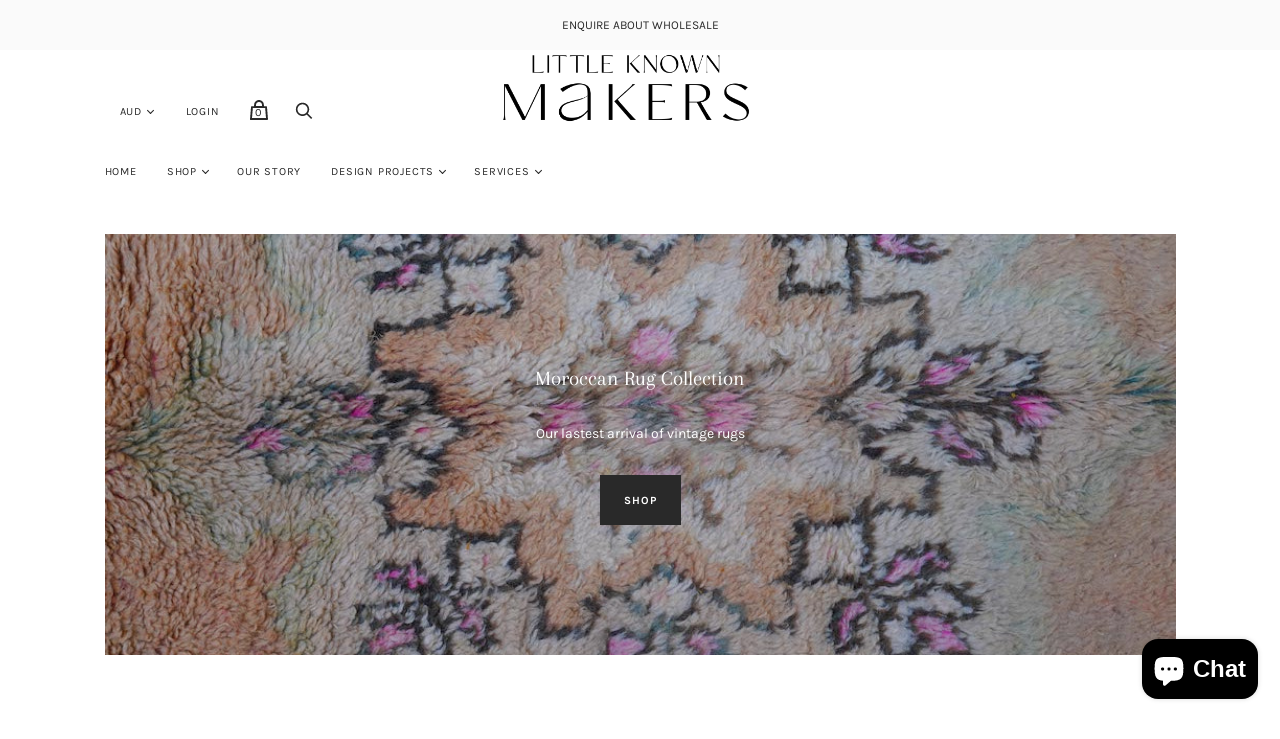

--- FILE ---
content_type: text/html; charset=utf-8
request_url: https://littleknownmakers.com/
body_size: 41470
content:
<!doctype html>
<!--[if IE 9]><html class="ie9 no-js"><![endif]-->
<!--[if !IE]><!--><html class="no-js"><!--<![endif]-->
  <head
<!-- Global site tag (gtag.js) - Google Ads: 337383723 -->
<script async src="https://www.googletagmanager.com/gtag/js?id=AW-337383723"></script>
<script>
  window.dataLayer = window.dataLayer || [];
  function gtag(){dataLayer.push(arguments);}
  gtag('js', new Date());

  gtag('config', 'AW-337383723');
  gtag('config', 'AW-337383723/WEfACJPK7MwDEKui8KAB', {
    'phone_conversion_number': '+61414021540'
  });
</script>        
    <meta name="facebook-domain-verification" content="00r7s69sa3prp9w1l0ewxcohssgpxl" />
    <meta name="p:domain_verify" content="72dd95c97e3d63730a604158fe67dfea"/>
    <meta charset="utf-8">
<meta name="google-site-verification" content="8-kU-30mo2sTHypYSiY9fmbJdT5fGTIn0RdCwqL1ii0" />
    <title>Handcrafted Artisan Home Wares - Little Known Makers</title>

    
      <meta name="description" content="Artisan Home Wares from Morocco and lifestyle accessories handcrafted in our atelier in Madagascar designed in Sydney, Australia. Curated Vintage Moroccan rugs, fair trade and made of natural materials.">
    

    
      <link rel="shortcut icon" href="//littleknownmakers.com/cdn/shop/files/Clay_pot_32x32.png?v=1671571188" type="image/png">
    

    
      <link rel="canonical" href="https://littleknownmakers.com/" />
    

    <meta name="viewport" content="width=device-width">

    















<meta property="og:site_name" content="Little Known Makers">
<meta property="og:url" content="https://littleknownmakers.com/">
<meta property="og:title" content="Handcrafted Artisan Home Wares - Little Known Makers">
<meta property="og:type" content="website">
<meta property="og:description" content="Artisan Home Wares from Morocco and lifestyle accessories handcrafted in our atelier in Madagascar designed in Sydney, Australia. Curated Vintage Moroccan rugs, fair trade and made of natural materials.">




    
    
    

    
    
    <meta
      property="og:image"
      content="https://littleknownmakers.com/cdn/shop/files/Untitled_design_3_2_1200x1200.png?v=1667359893"
    />
    <meta
      property="og:image:secure_url"
      content="https://littleknownmakers.com/cdn/shop/files/Untitled_design_3_2_1200x1200.png?v=1667359893"
    />
    <meta property="og:image:width" content="1200" />
    <meta property="og:image:height" content="1200" />
    <meta property="og:image:alt" content="" />
  
















<meta name="twitter:title" content="Handcrafted Artisan Home Wares - Little Known Makers">
<meta name="twitter:description" content="Artisan Home Wares from Morocco and lifestyle accessories handcrafted in our atelier in Madagascar designed in Sydney, Australia. Curated Vintage Moroccan rugs, fair trade and made of natural materials.">


    
    
    
      
      
      <meta name="twitter:card" content="summary">
    
    
    <meta
      property="twitter:image"
      content="https://littleknownmakers.com/cdn/shop/files/Untitled_design_3_2_1200x1200_crop_center.png?v=1667359893"
    />
    <meta property="twitter:image:width" content="1200" />
    <meta property="twitter:image:height" content="1200" />
    <meta property="twitter:image:alt" content="" />
  



    <script>
      document.documentElement.className=document.documentElement.className.replace(/\bno-js\b/,'js');
      if(window.Shopify&&window.Shopify.designMode)document.documentElement.className+=' in-theme-editor';
    </script>

    <link href="//littleknownmakers.com/cdn/shop/t/4/assets/theme.scss.css?v=154347281794343385901762316876" rel="stylesheet" type="text/css" media="all" />
    
        


    <script>window.performance && window.performance.mark && window.performance.mark('shopify.content_for_header.start');</script><meta name="google-site-verification" content="K_LXy5vAJLc-58dQFTYh1_JtKig4UcrThyvjoLFolbE">
<meta name="facebook-domain-verification" content="00r7s69sa3prp9w1l0ewxcohssgpxl">
<meta name="google-site-verification" content="8-kU-30mo2sTHypYSiY9fmbJdT5fGTIn0RdCwqL1ii0">
<meta name="google-site-verification" content="tP2Cj-91-LGmdF4Pp1jxlVq0DM4A3HY1kaL7VuwQSKw">
<meta id="shopify-digital-wallet" name="shopify-digital-wallet" content="/9952952401/digital_wallets/dialog">
<meta name="shopify-checkout-api-token" content="d23ad689a1098cf05c071db24e8c3b30">
<meta id="in-context-paypal-metadata" data-shop-id="9952952401" data-venmo-supported="false" data-environment="production" data-locale="en_US" data-paypal-v4="true" data-currency="AUD">
<link rel="alternate" hreflang="x-default" href="https://littleknownmakers.com/">
<link rel="alternate" hreflang="en" href="https://littleknownmakers.com/">
<link rel="alternate" hreflang="en-DE" href="https://littleknownmakers.com/en-de">
<script async="async" src="/checkouts/internal/preloads.js?locale=en-AU"></script>
<link rel="preconnect" href="https://shop.app" crossorigin="anonymous">
<script async="async" src="https://shop.app/checkouts/internal/preloads.js?locale=en-AU&shop_id=9952952401" crossorigin="anonymous"></script>
<script id="apple-pay-shop-capabilities" type="application/json">{"shopId":9952952401,"countryCode":"AU","currencyCode":"AUD","merchantCapabilities":["supports3DS"],"merchantId":"gid:\/\/shopify\/Shop\/9952952401","merchantName":"Little Known Makers","requiredBillingContactFields":["postalAddress","email"],"requiredShippingContactFields":["postalAddress","email"],"shippingType":"shipping","supportedNetworks":["visa","masterCard","amex","jcb"],"total":{"type":"pending","label":"Little Known Makers","amount":"1.00"},"shopifyPaymentsEnabled":true,"supportsSubscriptions":true}</script>
<script id="shopify-features" type="application/json">{"accessToken":"d23ad689a1098cf05c071db24e8c3b30","betas":["rich-media-storefront-analytics"],"domain":"littleknownmakers.com","predictiveSearch":true,"shopId":9952952401,"locale":"en"}</script>
<script>var Shopify = Shopify || {};
Shopify.shop = "littleknownmakers-com.myshopify.com";
Shopify.locale = "en";
Shopify.currency = {"active":"AUD","rate":"1.0"};
Shopify.country = "AU";
Shopify.theme = {"name":"LKM","id":46980038737,"schema_name":"Handy","schema_version":"2.3.11","theme_store_id":826,"role":"main"};
Shopify.theme.handle = "null";
Shopify.theme.style = {"id":null,"handle":null};
Shopify.cdnHost = "littleknownmakers.com/cdn";
Shopify.routes = Shopify.routes || {};
Shopify.routes.root = "/";</script>
<script type="module">!function(o){(o.Shopify=o.Shopify||{}).modules=!0}(window);</script>
<script>!function(o){function n(){var o=[];function n(){o.push(Array.prototype.slice.apply(arguments))}return n.q=o,n}var t=o.Shopify=o.Shopify||{};t.loadFeatures=n(),t.autoloadFeatures=n()}(window);</script>
<script>
  window.ShopifyPay = window.ShopifyPay || {};
  window.ShopifyPay.apiHost = "shop.app\/pay";
  window.ShopifyPay.redirectState = null;
</script>
<script id="shop-js-analytics" type="application/json">{"pageType":"index"}</script>
<script defer="defer" async type="module" src="//littleknownmakers.com/cdn/shopifycloud/shop-js/modules/v2/client.init-shop-cart-sync_BApSsMSl.en.esm.js"></script>
<script defer="defer" async type="module" src="//littleknownmakers.com/cdn/shopifycloud/shop-js/modules/v2/chunk.common_CBoos6YZ.esm.js"></script>
<script type="module">
  await import("//littleknownmakers.com/cdn/shopifycloud/shop-js/modules/v2/client.init-shop-cart-sync_BApSsMSl.en.esm.js");
await import("//littleknownmakers.com/cdn/shopifycloud/shop-js/modules/v2/chunk.common_CBoos6YZ.esm.js");

  window.Shopify.SignInWithShop?.initShopCartSync?.({"fedCMEnabled":true,"windoidEnabled":true});

</script>
<script>
  window.Shopify = window.Shopify || {};
  if (!window.Shopify.featureAssets) window.Shopify.featureAssets = {};
  window.Shopify.featureAssets['shop-js'] = {"shop-button":["modules/v2/client.shop-button_D_JX508o.en.esm.js","modules/v2/chunk.common_CBoos6YZ.esm.js"],"init-fed-cm":["modules/v2/client.init-fed-cm_BzwGC0Wi.en.esm.js","modules/v2/chunk.common_CBoos6YZ.esm.js"],"shop-toast-manager":["modules/v2/client.shop-toast-manager_tEhgP2F9.en.esm.js","modules/v2/chunk.common_CBoos6YZ.esm.js"],"shop-cart-sync":["modules/v2/client.shop-cart-sync_DJczDl9f.en.esm.js","modules/v2/chunk.common_CBoos6YZ.esm.js"],"init-shop-cart-sync":["modules/v2/client.init-shop-cart-sync_BApSsMSl.en.esm.js","modules/v2/chunk.common_CBoos6YZ.esm.js"],"avatar":["modules/v2/client.avatar_BTnouDA3.en.esm.js"],"init-shop-email-lookup-coordinator":["modules/v2/client.init-shop-email-lookup-coordinator_DFwWcvrS.en.esm.js","modules/v2/chunk.common_CBoos6YZ.esm.js"],"init-windoid":["modules/v2/client.init-windoid_BS26ThXS.en.esm.js","modules/v2/chunk.common_CBoos6YZ.esm.js"],"shop-cash-offers":["modules/v2/client.shop-cash-offers_DthCPNIO.en.esm.js","modules/v2/chunk.common_CBoos6YZ.esm.js","modules/v2/chunk.modal_Bu1hFZFC.esm.js"],"init-customer-accounts-sign-up":["modules/v2/client.init-customer-accounts-sign-up_TlVCiykN.en.esm.js","modules/v2/client.shop-login-button_DwLgFT0K.en.esm.js","modules/v2/chunk.common_CBoos6YZ.esm.js","modules/v2/chunk.modal_Bu1hFZFC.esm.js"],"pay-button":["modules/v2/client.pay-button_BuNmcIr_.en.esm.js","modules/v2/chunk.common_CBoos6YZ.esm.js"],"init-customer-accounts":["modules/v2/client.init-customer-accounts_C0Oh2ljF.en.esm.js","modules/v2/client.shop-login-button_DwLgFT0K.en.esm.js","modules/v2/chunk.common_CBoos6YZ.esm.js","modules/v2/chunk.modal_Bu1hFZFC.esm.js"],"init-shop-for-new-customer-accounts":["modules/v2/client.init-shop-for-new-customer-accounts_DrjXSI53.en.esm.js","modules/v2/client.shop-login-button_DwLgFT0K.en.esm.js","modules/v2/chunk.common_CBoos6YZ.esm.js","modules/v2/chunk.modal_Bu1hFZFC.esm.js"],"shop-login-button":["modules/v2/client.shop-login-button_DwLgFT0K.en.esm.js","modules/v2/chunk.common_CBoos6YZ.esm.js","modules/v2/chunk.modal_Bu1hFZFC.esm.js"],"shop-follow-button":["modules/v2/client.shop-follow-button_C5D3XtBb.en.esm.js","modules/v2/chunk.common_CBoos6YZ.esm.js","modules/v2/chunk.modal_Bu1hFZFC.esm.js"],"checkout-modal":["modules/v2/client.checkout-modal_8TC_1FUY.en.esm.js","modules/v2/chunk.common_CBoos6YZ.esm.js","modules/v2/chunk.modal_Bu1hFZFC.esm.js"],"lead-capture":["modules/v2/client.lead-capture_Cq0gfm7I.en.esm.js","modules/v2/chunk.common_CBoos6YZ.esm.js","modules/v2/chunk.modal_Bu1hFZFC.esm.js"],"shop-login":["modules/v2/client.shop-login_BmtnoEUo.en.esm.js","modules/v2/chunk.common_CBoos6YZ.esm.js","modules/v2/chunk.modal_Bu1hFZFC.esm.js"],"payment-terms":["modules/v2/client.payment-terms_BHOWV7U_.en.esm.js","modules/v2/chunk.common_CBoos6YZ.esm.js","modules/v2/chunk.modal_Bu1hFZFC.esm.js"]};
</script>
<script>(function() {
  var isLoaded = false;
  function asyncLoad() {
    if (isLoaded) return;
    isLoaded = true;
    var urls = ["\/\/swymv3free-01.azureedge.net\/code\/swym-notepad-compat-v2-shopify.js?shop=littleknownmakers-com.myshopify.com","https:\/\/ecommplugins-scripts.trustpilot.com\/v2.1\/js\/header.min.js?settings=eyJrZXkiOiJXbnJLWk5iWnBMUW84NDJxIiwicyI6Im5vbmUifQ==\u0026shop=littleknownmakers-com.myshopify.com","https:\/\/ecommplugins-trustboxsettings.trustpilot.com\/littleknownmakers-com.myshopify.com.js?settings=1632800343424\u0026shop=littleknownmakers-com.myshopify.com","https:\/\/shy.elfsight.com\/p\/platform.js?shop=littleknownmakers-com.myshopify.com","https:\/\/app.logoshowcase.co\/extension\/app.js?ls_version=1.0.4\u0026shop=littleknownmakers-com.myshopify.com","https:\/\/static.klaviyo.com\/onsite\/js\/YdDiDv\/klaviyo.js?company_id=YdDiDv\u0026shop=littleknownmakers-com.myshopify.com"];
    for (var i = 0; i < urls.length; i++) {
      var s = document.createElement('script');
      s.type = 'text/javascript';
      s.async = true;
      s.src = urls[i];
      var x = document.getElementsByTagName('script')[0];
      x.parentNode.insertBefore(s, x);
    }
  };
  if(window.attachEvent) {
    window.attachEvent('onload', asyncLoad);
  } else {
    window.addEventListener('load', asyncLoad, false);
  }
})();</script>
<script id="__st">var __st={"a":9952952401,"offset":39600,"reqid":"56e43adf-486a-41cd-9c00-37887f7d2f05-1768842739","pageurl":"littleknownmakers.com\/","u":"d884b95afa3e","p":"home"};</script>
<script>window.ShopifyPaypalV4VisibilityTracking = true;</script>
<script id="captcha-bootstrap">!function(){'use strict';const t='contact',e='account',n='new_comment',o=[[t,t],['blogs',n],['comments',n],[t,'customer']],c=[[e,'customer_login'],[e,'guest_login'],[e,'recover_customer_password'],[e,'create_customer']],r=t=>t.map((([t,e])=>`form[action*='/${t}']:not([data-nocaptcha='true']) input[name='form_type'][value='${e}']`)).join(','),a=t=>()=>t?[...document.querySelectorAll(t)].map((t=>t.form)):[];function s(){const t=[...o],e=r(t);return a(e)}const i='password',u='form_key',d=['recaptcha-v3-token','g-recaptcha-response','h-captcha-response',i],f=()=>{try{return window.sessionStorage}catch{return}},m='__shopify_v',_=t=>t.elements[u];function p(t,e,n=!1){try{const o=window.sessionStorage,c=JSON.parse(o.getItem(e)),{data:r}=function(t){const{data:e,action:n}=t;return t[m]||n?{data:e,action:n}:{data:t,action:n}}(c);for(const[e,n]of Object.entries(r))t.elements[e]&&(t.elements[e].value=n);n&&o.removeItem(e)}catch(o){console.error('form repopulation failed',{error:o})}}const l='form_type',E='cptcha';function T(t){t.dataset[E]=!0}const w=window,h=w.document,L='Shopify',v='ce_forms',y='captcha';let A=!1;((t,e)=>{const n=(g='f06e6c50-85a8-45c8-87d0-21a2b65856fe',I='https://cdn.shopify.com/shopifycloud/storefront-forms-hcaptcha/ce_storefront_forms_captcha_hcaptcha.v1.5.2.iife.js',D={infoText:'Protected by hCaptcha',privacyText:'Privacy',termsText:'Terms'},(t,e,n)=>{const o=w[L][v],c=o.bindForm;if(c)return c(t,g,e,D).then(n);var r;o.q.push([[t,g,e,D],n]),r=I,A||(h.body.append(Object.assign(h.createElement('script'),{id:'captcha-provider',async:!0,src:r})),A=!0)});var g,I,D;w[L]=w[L]||{},w[L][v]=w[L][v]||{},w[L][v].q=[],w[L][y]=w[L][y]||{},w[L][y].protect=function(t,e){n(t,void 0,e),T(t)},Object.freeze(w[L][y]),function(t,e,n,w,h,L){const[v,y,A,g]=function(t,e,n){const i=e?o:[],u=t?c:[],d=[...i,...u],f=r(d),m=r(i),_=r(d.filter((([t,e])=>n.includes(e))));return[a(f),a(m),a(_),s()]}(w,h,L),I=t=>{const e=t.target;return e instanceof HTMLFormElement?e:e&&e.form},D=t=>v().includes(t);t.addEventListener('submit',(t=>{const e=I(t);if(!e)return;const n=D(e)&&!e.dataset.hcaptchaBound&&!e.dataset.recaptchaBound,o=_(e),c=g().includes(e)&&(!o||!o.value);(n||c)&&t.preventDefault(),c&&!n&&(function(t){try{if(!f())return;!function(t){const e=f();if(!e)return;const n=_(t);if(!n)return;const o=n.value;o&&e.removeItem(o)}(t);const e=Array.from(Array(32),(()=>Math.random().toString(36)[2])).join('');!function(t,e){_(t)||t.append(Object.assign(document.createElement('input'),{type:'hidden',name:u})),t.elements[u].value=e}(t,e),function(t,e){const n=f();if(!n)return;const o=[...t.querySelectorAll(`input[type='${i}']`)].map((({name:t})=>t)),c=[...d,...o],r={};for(const[a,s]of new FormData(t).entries())c.includes(a)||(r[a]=s);n.setItem(e,JSON.stringify({[m]:1,action:t.action,data:r}))}(t,e)}catch(e){console.error('failed to persist form',e)}}(e),e.submit())}));const S=(t,e)=>{t&&!t.dataset[E]&&(n(t,e.some((e=>e===t))),T(t))};for(const o of['focusin','change'])t.addEventListener(o,(t=>{const e=I(t);D(e)&&S(e,y())}));const B=e.get('form_key'),M=e.get(l),P=B&&M;t.addEventListener('DOMContentLoaded',(()=>{const t=y();if(P)for(const e of t)e.elements[l].value===M&&p(e,B);[...new Set([...A(),...v().filter((t=>'true'===t.dataset.shopifyCaptcha))])].forEach((e=>S(e,t)))}))}(h,new URLSearchParams(w.location.search),n,t,e,['guest_login'])})(!0,!0)}();</script>
<script integrity="sha256-4kQ18oKyAcykRKYeNunJcIwy7WH5gtpwJnB7kiuLZ1E=" data-source-attribution="shopify.loadfeatures" defer="defer" src="//littleknownmakers.com/cdn/shopifycloud/storefront/assets/storefront/load_feature-a0a9edcb.js" crossorigin="anonymous"></script>
<script crossorigin="anonymous" defer="defer" src="//littleknownmakers.com/cdn/shopifycloud/storefront/assets/shopify_pay/storefront-65b4c6d7.js?v=20250812"></script>
<script data-source-attribution="shopify.dynamic_checkout.dynamic.init">var Shopify=Shopify||{};Shopify.PaymentButton=Shopify.PaymentButton||{isStorefrontPortableWallets:!0,init:function(){window.Shopify.PaymentButton.init=function(){};var t=document.createElement("script");t.src="https://littleknownmakers.com/cdn/shopifycloud/portable-wallets/latest/portable-wallets.en.js",t.type="module",document.head.appendChild(t)}};
</script>
<script data-source-attribution="shopify.dynamic_checkout.buyer_consent">
  function portableWalletsHideBuyerConsent(e){var t=document.getElementById("shopify-buyer-consent"),n=document.getElementById("shopify-subscription-policy-button");t&&n&&(t.classList.add("hidden"),t.setAttribute("aria-hidden","true"),n.removeEventListener("click",e))}function portableWalletsShowBuyerConsent(e){var t=document.getElementById("shopify-buyer-consent"),n=document.getElementById("shopify-subscription-policy-button");t&&n&&(t.classList.remove("hidden"),t.removeAttribute("aria-hidden"),n.addEventListener("click",e))}window.Shopify?.PaymentButton&&(window.Shopify.PaymentButton.hideBuyerConsent=portableWalletsHideBuyerConsent,window.Shopify.PaymentButton.showBuyerConsent=portableWalletsShowBuyerConsent);
</script>
<script data-source-attribution="shopify.dynamic_checkout.cart.bootstrap">document.addEventListener("DOMContentLoaded",(function(){function t(){return document.querySelector("shopify-accelerated-checkout-cart, shopify-accelerated-checkout")}if(t())Shopify.PaymentButton.init();else{new MutationObserver((function(e,n){t()&&(Shopify.PaymentButton.init(),n.disconnect())})).observe(document.body,{childList:!0,subtree:!0})}}));
</script>
<link id="shopify-accelerated-checkout-styles" rel="stylesheet" media="screen" href="https://littleknownmakers.com/cdn/shopifycloud/portable-wallets/latest/accelerated-checkout-backwards-compat.css" crossorigin="anonymous">
<style id="shopify-accelerated-checkout-cart">
        #shopify-buyer-consent {
  margin-top: 1em;
  display: inline-block;
  width: 100%;
}

#shopify-buyer-consent.hidden {
  display: none;
}

#shopify-subscription-policy-button {
  background: none;
  border: none;
  padding: 0;
  text-decoration: underline;
  font-size: inherit;
  cursor: pointer;
}

#shopify-subscription-policy-button::before {
  box-shadow: none;
}

      </style>

<script>window.performance && window.performance.mark && window.performance.mark('shopify.content_for_header.end');</script>
  <script src='//ajax.googleapis.com/ajax/libs/jquery/3.1.1/jquery.min.js'></script>
                                                <link href="//littleknownmakers.com/cdn/shop/t/4/assets/shoppable_instagram.css?v=148714459964360424401597381453" rel="stylesheet" type="text/css" media="all" />
  			<link rel='stylesheet' type='text/css' href='https://maxcdn.bootstrapcdn.com/font-awesome/4.7.0/css/font-awesome.min.css'>
              <script src='https://cdn.shopify.com/s/assets/external/app.js'></script>                        
              <script type='text/javascript'>
              ShopifyApp.ready(function(){
                ShopifyApp.Bar.loadingOff();
              });
            </script>
            <!-- "snippets/booster-common.liquid" was not rendered, the associated app was uninstalled -->








<script type="text/javascript">
  //BOOSTER APPS COMMON JS CODE
  window.BoosterApps = window.BoosterApps || {};
  window.BoosterApps.common = window.BoosterApps.common || {};
  window.BoosterApps.common.shop = {
    permanent_domain: 'littleknownmakers-com.myshopify.com',
    currency: "AUD",
    money_format: "${{amount}}",
    id: 9952952401
  };
  

  window.BoosterApps.common.template = 'index';
  window.BoosterApps.common.cart = {};
  window.BoosterApps.common.vapid_public_key = "BO5RJ2FA8w6MW2Qt1_MKSFtoVpVjUMLYkHb2arb7zZxEaYGTMuLvmZGabSHj8q0EwlzLWBAcAU_0z-z9Xps8kF8=";

  window.BoosterApps.cs_app_url = "/apps/ba_fb_app";

  window.BoosterApps.global_config = {"asset_urls":{"loy":{"init_js":"https:\/\/cdn.shopify.com\/s\/files\/1\/0194\/1736\/6592\/t\/1\/assets\/ba_loy_init.js?v=1643899006","widget_js":"https:\/\/cdn.shopify.com\/s\/files\/1\/0194\/1736\/6592\/t\/1\/assets\/ba_loy_widget.js?v=1643899010","widget_css":"https:\/\/cdn.shopify.com\/s\/files\/1\/0194\/1736\/6592\/t\/1\/assets\/ba_loy_widget.css?v=1630424861"},"rev":{"init_js":null,"widget_js":null,"modal_js":null,"widget_css":null,"modal_css":null},"pu":{"init_js":"https:\/\/cdn.shopify.com\/s\/files\/1\/0194\/1736\/6592\/t\/1\/assets\/ba_pu_init.js?v=1635877170"},"bis":{"init_js":"https:\/\/cdn.shopify.com\/s\/files\/1\/0194\/1736\/6592\/t\/1\/assets\/ba_bis_init.js?v=1633795418","modal_js":"https:\/\/cdn.shopify.com\/s\/files\/1\/0194\/1736\/6592\/t\/1\/assets\/ba_bis_modal.js?v=1633795421","modal_css":"https:\/\/cdn.shopify.com\/s\/files\/1\/0194\/1736\/6592\/t\/1\/assets\/ba_bis_modal.css?v=1620346071"},"widgets":{"init_js":"https:\/\/cdn.shopify.com\/s\/files\/1\/0194\/1736\/6592\/t\/1\/assets\/ba_widget_init.js?v=1643989783","modal_js":"https:\/\/cdn.shopify.com\/s\/files\/1\/0194\/1736\/6592\/t\/1\/assets\/ba_widget_modal.js?v=1643989786","modal_css":"https:\/\/cdn.shopify.com\/s\/files\/1\/0194\/1736\/6592\/t\/1\/assets\/ba_widget_modal.css?v=1643989789"},"global":{"helper_js":"https:\/\/cdn.shopify.com\/s\/files\/1\/0194\/1736\/6592\/t\/1\/assets\/ba_tracking.js?v=1637601969"}},"proxy_paths":{"pu":"\/apps\/ba_fb_app","app_metrics":"\/apps\/ba_fb_app\/app_metrics","push_subscription":"\/apps\/ba_fb_app\/push"},"aat":["pu"],"pv":false,"sts":false,"bam":false,"base_money_format":"${{amount}}"};



    window.BoosterApps.pu_config = {"push_prompt_cover_enabled":false,"push_prompt_cover_title":"One small step","push_prompt_cover_message":"Allow your browser to receive notifications"};


  for (i = 0; i < window.localStorage.length; i++) {
    var key = window.localStorage.key(i);
    if (key.slice(0,10) === "ba_msg_sub") {
      window.BoosterApps.can_update_cart = true;
    }
  }

  

</script>


<script type="text/javascript">
  !function(e){var t={};function r(n){if(t[n])return t[n].exports;var o=t[n]={i:n,l:!1,exports:{}};return e[n].call(o.exports,o,o.exports,r),o.l=!0,o.exports}r.m=e,r.c=t,r.d=function(e,t,n){r.o(e,t)||Object.defineProperty(e,t,{enumerable:!0,get:n})},r.r=function(e){"undefined"!==typeof Symbol&&Symbol.toStringTag&&Object.defineProperty(e,Symbol.toStringTag,{value:"Module"}),Object.defineProperty(e,"__esModule",{value:!0})},r.t=function(e,t){if(1&t&&(e=r(e)),8&t)return e;if(4&t&&"object"===typeof e&&e&&e.__esModule)return e;var n=Object.create(null);if(r.r(n),Object.defineProperty(n,"default",{enumerable:!0,value:e}),2&t&&"string"!=typeof e)for(var o in e)r.d(n,o,function(t){return e[t]}.bind(null,o));return n},r.n=function(e){var t=e&&e.__esModule?function(){return e.default}:function(){return e};return r.d(t,"a",t),t},r.o=function(e,t){return Object.prototype.hasOwnProperty.call(e,t)},r.p="https://boosterapps.com/apps/push-marketing/packs/",r(r.s=21)}({21:function(e,t){}});
//# sourceMappingURL=application-3d64c6bcfede9eadaa72.js.map

  //Global snippet for Booster Apps
  //this is updated automatically - do not edit manually.

  function loadScript(src, defer, done) {
    var js = document.createElement('script');
    js.src = src;
    js.defer = defer;
    js.onload = function(){done();};
    js.onerror = function(){
      done(new Error('Failed to load script ' + src));
    };
    document.head.appendChild(js);
  }

  function browserSupportsAllFeatures() {
    return window.Promise && window.fetch && window.Symbol;
  }

  if (browserSupportsAllFeatures()) {
    main();
  } else {
    loadScript('https://polyfill-fastly.net/v3/polyfill.min.js?features=Promise,fetch', true, main);
  }

  function loadAppScripts(){



      loadScript(window.BoosterApps.global_config.asset_urls.pu.init_js, true, function(){});
  }

  function main(err) {
    //isolate the scope
    loadScript(window.BoosterApps.global_config.asset_urls.global.helper_js, false, loadAppScripts);
  }
</script>

  
<!-- Start of Judge.me Core -->
<link rel="dns-prefetch" href="https://cdn.judge.me/">
<script data-cfasync='false' class='jdgm-settings-script'>window.jdgmSettings={"pagination":5,"disable_web_reviews":false,"badge_no_review_text":"No reviews","badge_n_reviews_text":"{{ n }} review/reviews","hide_badge_preview_if_no_reviews":true,"badge_hide_text":false,"enforce_center_preview_badge":false,"widget_title":"Customer Reviews","widget_open_form_text":"Write a review","widget_close_form_text":"Cancel review","widget_refresh_page_text":"Refresh page","widget_summary_text":"Based on {{ number_of_reviews }} review/reviews","widget_no_review_text":"Be the first to write a review","widget_name_field_text":"Display name","widget_verified_name_field_text":"Verified Name (public)","widget_name_placeholder_text":"Display name","widget_required_field_error_text":"This field is required.","widget_email_field_text":"Email address","widget_verified_email_field_text":"Verified Email (private, can not be edited)","widget_email_placeholder_text":"Your email address","widget_email_field_error_text":"Please enter a valid email address.","widget_rating_field_text":"Rating","widget_review_title_field_text":"Review Title","widget_review_title_placeholder_text":"Give your review a title","widget_review_body_field_text":"Review content","widget_review_body_placeholder_text":"Start writing here...","widget_pictures_field_text":"Picture/Video (optional)","widget_submit_review_text":"Submit Review","widget_submit_verified_review_text":"Submit Verified Review","widget_submit_success_msg_with_auto_publish":"Thank you! Please refresh the page in a few moments to see your review. You can remove or edit your review by logging into \u003ca href='https://judge.me/login' target='_blank' rel='nofollow noopener'\u003eJudge.me\u003c/a\u003e","widget_submit_success_msg_no_auto_publish":"Thank you! Your review will be published as soon as it is approved by the shop admin. You can remove or edit your review by logging into \u003ca href='https://judge.me/login' target='_blank' rel='nofollow noopener'\u003eJudge.me\u003c/a\u003e","widget_show_default_reviews_out_of_total_text":"Showing {{ n_reviews_shown }} out of {{ n_reviews }} reviews.","widget_show_all_link_text":"Show all","widget_show_less_link_text":"Show less","widget_author_said_text":"{{ reviewer_name }} said:","widget_days_text":"{{ n }} days ago","widget_weeks_text":"{{ n }} week/weeks ago","widget_months_text":"{{ n }} month/months ago","widget_years_text":"{{ n }} year/years ago","widget_yesterday_text":"Yesterday","widget_today_text":"Today","widget_replied_text":"\u003e\u003e {{ shop_name }} replied:","widget_read_more_text":"Read more","widget_reviewer_name_as_initial":"","widget_rating_filter_color":"#fbcd0a","widget_rating_filter_see_all_text":"See all reviews","widget_sorting_most_recent_text":"Most Recent","widget_sorting_highest_rating_text":"Highest Rating","widget_sorting_lowest_rating_text":"Lowest Rating","widget_sorting_with_pictures_text":"Only Pictures","widget_sorting_most_helpful_text":"Most Helpful","widget_open_question_form_text":"Ask a question","widget_reviews_subtab_text":"Reviews","widget_questions_subtab_text":"Questions","widget_question_label_text":"Question","widget_answer_label_text":"Answer","widget_question_placeholder_text":"Write your question here","widget_submit_question_text":"Submit Question","widget_question_submit_success_text":"Thank you for your question! We will notify you once it gets answered.","verified_badge_text":"Verified","verified_badge_bg_color":"","verified_badge_text_color":"","verified_badge_placement":"left-of-reviewer-name","widget_review_max_height":"","widget_hide_border":false,"widget_social_share":false,"widget_thumb":false,"widget_review_location_show":false,"widget_location_format":"","all_reviews_include_out_of_store_products":true,"all_reviews_out_of_store_text":"(out of store)","all_reviews_pagination":100,"all_reviews_product_name_prefix_text":"about","enable_review_pictures":false,"enable_question_anwser":false,"widget_theme":"default","review_date_format":"mm/dd/yyyy","default_sort_method":"most-recent","widget_product_reviews_subtab_text":"Product Reviews","widget_shop_reviews_subtab_text":"Shop Reviews","widget_other_products_reviews_text":"Reviews for other products","widget_store_reviews_subtab_text":"Store reviews","widget_no_store_reviews_text":"This store hasn't received any reviews yet","widget_web_restriction_product_reviews_text":"This product hasn't received any reviews yet","widget_no_items_text":"No items found","widget_show_more_text":"Show more","widget_write_a_store_review_text":"Write a Store Review","widget_other_languages_heading":"Reviews in Other Languages","widget_translate_review_text":"Translate review to {{ language }}","widget_translating_review_text":"Translating...","widget_show_original_translation_text":"Show original ({{ language }})","widget_translate_review_failed_text":"Review couldn't be translated.","widget_translate_review_retry_text":"Retry","widget_translate_review_try_again_later_text":"Try again later","show_product_url_for_grouped_product":false,"widget_sorting_pictures_first_text":"Pictures First","show_pictures_on_all_rev_page_mobile":false,"show_pictures_on_all_rev_page_desktop":false,"floating_tab_hide_mobile_install_preference":false,"floating_tab_button_name":"★ Reviews","floating_tab_title":"Let customers speak for us","floating_tab_button_color":"","floating_tab_button_background_color":"","floating_tab_url":"","floating_tab_url_enabled":false,"floating_tab_tab_style":"text","all_reviews_text_badge_text":"Customers rate us {{ shop.metafields.judgeme.all_reviews_rating | round: 1 }}/5 based on {{ shop.metafields.judgeme.all_reviews_count }} reviews.","all_reviews_text_badge_text_branded_style":"{{ shop.metafields.judgeme.all_reviews_rating | round: 1 }} out of 5 stars based on {{ shop.metafields.judgeme.all_reviews_count }} reviews","is_all_reviews_text_badge_a_link":false,"show_stars_for_all_reviews_text_badge":false,"all_reviews_text_badge_url":"","all_reviews_text_style":"text","all_reviews_text_color_style":"judgeme_brand_color","all_reviews_text_color":"#108474","all_reviews_text_show_jm_brand":true,"featured_carousel_show_header":true,"featured_carousel_title":"Let customers speak for us","testimonials_carousel_title":"Customers are saying","videos_carousel_title":"Real customer stories","cards_carousel_title":"Customers are saying","featured_carousel_count_text":"from {{ n }} reviews","featured_carousel_add_link_to_all_reviews_page":false,"featured_carousel_url":"","featured_carousel_show_images":true,"featured_carousel_autoslide_interval":5,"featured_carousel_arrows_on_the_sides":false,"featured_carousel_height":250,"featured_carousel_width":80,"featured_carousel_image_size":0,"featured_carousel_image_height":250,"featured_carousel_arrow_color":"#eeeeee","verified_count_badge_style":"vintage","verified_count_badge_orientation":"horizontal","verified_count_badge_color_style":"judgeme_brand_color","verified_count_badge_color":"#108474","is_verified_count_badge_a_link":false,"verified_count_badge_url":"","verified_count_badge_show_jm_brand":true,"widget_rating_preset_default":5,"widget_first_sub_tab":"product-reviews","widget_show_histogram":true,"widget_histogram_use_custom_color":false,"widget_pagination_use_custom_color":false,"widget_star_use_custom_color":false,"widget_verified_badge_use_custom_color":false,"widget_write_review_use_custom_color":false,"picture_reminder_submit_button":"Upload Pictures","enable_review_videos":false,"mute_video_by_default":false,"widget_sorting_videos_first_text":"Videos First","widget_review_pending_text":"Pending","featured_carousel_items_for_large_screen":3,"social_share_options_order":"Facebook,Twitter","remove_microdata_snippet":false,"disable_json_ld":false,"enable_json_ld_products":false,"preview_badge_show_question_text":false,"preview_badge_no_question_text":"No questions","preview_badge_n_question_text":"{{ number_of_questions }} question/questions","qa_badge_show_icon":false,"qa_badge_position":"same-row","remove_judgeme_branding":false,"widget_add_search_bar":false,"widget_search_bar_placeholder":"Search","widget_sorting_verified_only_text":"Verified only","featured_carousel_theme":"default","featured_carousel_show_rating":true,"featured_carousel_show_title":true,"featured_carousel_show_body":true,"featured_carousel_show_date":false,"featured_carousel_show_reviewer":true,"featured_carousel_show_product":false,"featured_carousel_header_background_color":"#108474","featured_carousel_header_text_color":"#ffffff","featured_carousel_name_product_separator":"reviewed","featured_carousel_full_star_background":"#108474","featured_carousel_empty_star_background":"#dadada","featured_carousel_vertical_theme_background":"#f9fafb","featured_carousel_verified_badge_enable":false,"featured_carousel_verified_badge_color":"#108474","featured_carousel_border_style":"round","featured_carousel_review_line_length_limit":3,"featured_carousel_more_reviews_button_text":"Read more reviews","featured_carousel_view_product_button_text":"View product","all_reviews_page_load_reviews_on":"scroll","all_reviews_page_load_more_text":"Load More Reviews","disable_fb_tab_reviews":false,"enable_ajax_cdn_cache":false,"widget_public_name_text":"displayed publicly like","default_reviewer_name":"John Smith","default_reviewer_name_has_non_latin":true,"widget_reviewer_anonymous":"Anonymous","medals_widget_title":"Judge.me Review Medals","medals_widget_background_color":"#f9fafb","medals_widget_position":"footer_all_pages","medals_widget_border_color":"#f9fafb","medals_widget_verified_text_position":"left","medals_widget_use_monochromatic_version":false,"medals_widget_elements_color":"#108474","show_reviewer_avatar":true,"widget_invalid_yt_video_url_error_text":"Not a YouTube video URL","widget_max_length_field_error_text":"Please enter no more than {0} characters.","widget_show_country_flag":false,"widget_show_collected_via_shop_app":true,"widget_verified_by_shop_badge_style":"light","widget_verified_by_shop_text":"Verified by Shop","widget_show_photo_gallery":false,"widget_load_with_code_splitting":true,"widget_ugc_install_preference":false,"widget_ugc_title":"Made by us, Shared by you","widget_ugc_subtitle":"Tag us to see your picture featured in our page","widget_ugc_arrows_color":"#ffffff","widget_ugc_primary_button_text":"Buy Now","widget_ugc_primary_button_background_color":"#108474","widget_ugc_primary_button_text_color":"#ffffff","widget_ugc_primary_button_border_width":"0","widget_ugc_primary_button_border_style":"none","widget_ugc_primary_button_border_color":"#108474","widget_ugc_primary_button_border_radius":"25","widget_ugc_secondary_button_text":"Load More","widget_ugc_secondary_button_background_color":"#ffffff","widget_ugc_secondary_button_text_color":"#108474","widget_ugc_secondary_button_border_width":"2","widget_ugc_secondary_button_border_style":"solid","widget_ugc_secondary_button_border_color":"#108474","widget_ugc_secondary_button_border_radius":"25","widget_ugc_reviews_button_text":"View Reviews","widget_ugc_reviews_button_background_color":"#ffffff","widget_ugc_reviews_button_text_color":"#108474","widget_ugc_reviews_button_border_width":"2","widget_ugc_reviews_button_border_style":"solid","widget_ugc_reviews_button_border_color":"#108474","widget_ugc_reviews_button_border_radius":"25","widget_ugc_reviews_button_link_to":"judgeme-reviews-page","widget_ugc_show_post_date":true,"widget_ugc_max_width":"800","widget_rating_metafield_value_type":true,"widget_primary_color":"#108474","widget_enable_secondary_color":false,"widget_secondary_color":"#edf5f5","widget_summary_average_rating_text":"{{ average_rating }} out of 5","widget_media_grid_title":"Customer photos \u0026 videos","widget_media_grid_see_more_text":"See more","widget_round_style":false,"widget_show_product_medals":true,"widget_verified_by_judgeme_text":"Verified by Judge.me","widget_show_store_medals":true,"widget_verified_by_judgeme_text_in_store_medals":"Verified by Judge.me","widget_media_field_exceed_quantity_message":"Sorry, we can only accept {{ max_media }} for one review.","widget_media_field_exceed_limit_message":"{{ file_name }} is too large, please select a {{ media_type }} less than {{ size_limit }}MB.","widget_review_submitted_text":"Review Submitted!","widget_question_submitted_text":"Question Submitted!","widget_close_form_text_question":"Cancel","widget_write_your_answer_here_text":"Write your answer here","widget_enabled_branded_link":true,"widget_show_collected_by_judgeme":true,"widget_reviewer_name_color":"","widget_write_review_text_color":"","widget_write_review_bg_color":"","widget_collected_by_judgeme_text":"collected by Judge.me","widget_pagination_type":"standard","widget_load_more_text":"Load More","widget_load_more_color":"#108474","widget_full_review_text":"Full Review","widget_read_more_reviews_text":"Read More Reviews","widget_read_questions_text":"Read Questions","widget_questions_and_answers_text":"Questions \u0026 Answers","widget_verified_by_text":"Verified by","widget_verified_text":"Verified","widget_number_of_reviews_text":"{{ number_of_reviews }} reviews","widget_back_button_text":"Back","widget_next_button_text":"Next","widget_custom_forms_filter_button":"Filters","custom_forms_style":"vertical","widget_show_review_information":false,"how_reviews_are_collected":"How reviews are collected?","widget_show_review_keywords":false,"widget_gdpr_statement":"How we use your data: We'll only contact you about the review you left, and only if necessary. By submitting your review, you agree to Judge.me's \u003ca href='https://judge.me/terms' target='_blank' rel='nofollow noopener'\u003eterms\u003c/a\u003e, \u003ca href='https://judge.me/privacy' target='_blank' rel='nofollow noopener'\u003eprivacy\u003c/a\u003e and \u003ca href='https://judge.me/content-policy' target='_blank' rel='nofollow noopener'\u003econtent\u003c/a\u003e policies.","widget_multilingual_sorting_enabled":false,"widget_translate_review_content_enabled":false,"widget_translate_review_content_method":"manual","popup_widget_review_selection":"automatically_with_pictures","popup_widget_round_border_style":true,"popup_widget_show_title":true,"popup_widget_show_body":true,"popup_widget_show_reviewer":false,"popup_widget_show_product":true,"popup_widget_show_pictures":true,"popup_widget_use_review_picture":true,"popup_widget_show_on_home_page":true,"popup_widget_show_on_product_page":true,"popup_widget_show_on_collection_page":true,"popup_widget_show_on_cart_page":true,"popup_widget_position":"bottom_left","popup_widget_first_review_delay":5,"popup_widget_duration":5,"popup_widget_interval":5,"popup_widget_review_count":5,"popup_widget_hide_on_mobile":true,"review_snippet_widget_round_border_style":true,"review_snippet_widget_card_color":"#FFFFFF","review_snippet_widget_slider_arrows_background_color":"#FFFFFF","review_snippet_widget_slider_arrows_color":"#000000","review_snippet_widget_star_color":"#108474","show_product_variant":false,"all_reviews_product_variant_label_text":"Variant: ","widget_show_verified_branding":false,"widget_ai_summary_title":"Customers say","widget_ai_summary_disclaimer":"AI-powered review summary based on recent customer reviews","widget_show_ai_summary":false,"widget_show_ai_summary_bg":false,"widget_show_review_title_input":true,"redirect_reviewers_invited_via_email":"review_widget","request_store_review_after_product_review":false,"request_review_other_products_in_order":false,"review_form_color_scheme":"default","review_form_corner_style":"square","review_form_star_color":{},"review_form_text_color":"#333333","review_form_background_color":"#ffffff","review_form_field_background_color":"#fafafa","review_form_button_color":{},"review_form_button_text_color":"#ffffff","review_form_modal_overlay_color":"#000000","review_content_screen_title_text":"How would you rate this product?","review_content_introduction_text":"We would love it if you would share a bit about your experience.","store_review_form_title_text":"How would you rate this store?","store_review_form_introduction_text":"We would love it if you would share a bit about your experience.","show_review_guidance_text":true,"one_star_review_guidance_text":"Poor","five_star_review_guidance_text":"Great","customer_information_screen_title_text":"About you","customer_information_introduction_text":"Please tell us more about you.","custom_questions_screen_title_text":"Your experience in more detail","custom_questions_introduction_text":"Here are a few questions to help us understand more about your experience.","review_submitted_screen_title_text":"Thanks for your review!","review_submitted_screen_thank_you_text":"We are processing it and it will appear on the store soon.","review_submitted_screen_email_verification_text":"Please confirm your email by clicking the link we just sent you. This helps us keep reviews authentic.","review_submitted_request_store_review_text":"Would you like to share your experience of shopping with us?","review_submitted_review_other_products_text":"Would you like to review these products?","store_review_screen_title_text":"Would you like to share your experience of shopping with us?","store_review_introduction_text":"We value your feedback and use it to improve. Please share any thoughts or suggestions you have.","reviewer_media_screen_title_picture_text":"Share a picture","reviewer_media_introduction_picture_text":"Upload a photo to support your review.","reviewer_media_screen_title_video_text":"Share a video","reviewer_media_introduction_video_text":"Upload a video to support your review.","reviewer_media_screen_title_picture_or_video_text":"Share a picture or video","reviewer_media_introduction_picture_or_video_text":"Upload a photo or video to support your review.","reviewer_media_youtube_url_text":"Paste your Youtube URL here","advanced_settings_next_step_button_text":"Next","advanced_settings_close_review_button_text":"Close","modal_write_review_flow":false,"write_review_flow_required_text":"Required","write_review_flow_privacy_message_text":"We respect your privacy.","write_review_flow_anonymous_text":"Post review as anonymous","write_review_flow_visibility_text":"This won't be visible to other customers.","write_review_flow_multiple_selection_help_text":"Select as many as you like","write_review_flow_single_selection_help_text":"Select one option","write_review_flow_required_field_error_text":"This field is required","write_review_flow_invalid_email_error_text":"Please enter a valid email address","write_review_flow_max_length_error_text":"Max. {{ max_length }} characters.","write_review_flow_media_upload_text":"\u003cb\u003eClick to upload\u003c/b\u003e or drag and drop","write_review_flow_gdpr_statement":"We'll only contact you about your review if necessary. By submitting your review, you agree to our \u003ca href='https://judge.me/terms' target='_blank' rel='nofollow noopener'\u003eterms and conditions\u003c/a\u003e and \u003ca href='https://judge.me/privacy' target='_blank' rel='nofollow noopener'\u003eprivacy policy\u003c/a\u003e.","rating_only_reviews_enabled":false,"show_negative_reviews_help_screen":false,"new_review_flow_help_screen_rating_threshold":3,"negative_review_resolution_screen_title_text":"Tell us more","negative_review_resolution_text":"Your experience matters to us. If there were issues with your purchase, we're here to help. Feel free to reach out to us, we'd love the opportunity to make things right.","negative_review_resolution_button_text":"Contact us","negative_review_resolution_proceed_with_review_text":"Leave a review","negative_review_resolution_subject":"Issue with purchase from {{ shop_name }}.{{ order_name }}","preview_badge_collection_page_install_status":false,"widget_review_custom_css":"","preview_badge_custom_css":"","preview_badge_stars_count":"5-stars","featured_carousel_custom_css":"","floating_tab_custom_css":"","all_reviews_widget_custom_css":"","medals_widget_custom_css":"","verified_badge_custom_css":"","all_reviews_text_custom_css":"","transparency_badges_collected_via_store_invite":false,"transparency_badges_from_another_provider":false,"transparency_badges_collected_from_store_visitor":false,"transparency_badges_collected_by_verified_review_provider":false,"transparency_badges_earned_reward":false,"transparency_badges_collected_via_store_invite_text":"Review collected via store invitation","transparency_badges_from_another_provider_text":"Review collected from another provider","transparency_badges_collected_from_store_visitor_text":"Review collected from a store visitor","transparency_badges_written_in_google_text":"Review written in Google","transparency_badges_written_in_etsy_text":"Review written in Etsy","transparency_badges_written_in_shop_app_text":"Review written in Shop App","transparency_badges_earned_reward_text":"Review earned a reward for future purchase","product_review_widget_per_page":10,"widget_store_review_label_text":"Review about the store","checkout_comment_extension_title_on_product_page":"Customer Comments","checkout_comment_extension_num_latest_comment_show":5,"checkout_comment_extension_format":"name_and_timestamp","checkout_comment_customer_name":"last_initial","checkout_comment_comment_notification":true,"preview_badge_collection_page_install_preference":true,"preview_badge_home_page_install_preference":false,"preview_badge_product_page_install_preference":true,"review_widget_install_preference":"","review_carousel_install_preference":false,"floating_reviews_tab_install_preference":"none","verified_reviews_count_badge_install_preference":false,"all_reviews_text_install_preference":false,"review_widget_best_location":true,"judgeme_medals_install_preference":false,"review_widget_revamp_enabled":false,"review_widget_qna_enabled":false,"review_widget_header_theme":"minimal","review_widget_widget_title_enabled":true,"review_widget_header_text_size":"medium","review_widget_header_text_weight":"regular","review_widget_average_rating_style":"compact","review_widget_bar_chart_enabled":true,"review_widget_bar_chart_type":"numbers","review_widget_bar_chart_style":"standard","review_widget_expanded_media_gallery_enabled":false,"review_widget_reviews_section_theme":"standard","review_widget_image_style":"thumbnails","review_widget_review_image_ratio":"square","review_widget_stars_size":"medium","review_widget_verified_badge":"standard_text","review_widget_review_title_text_size":"medium","review_widget_review_text_size":"medium","review_widget_review_text_length":"medium","review_widget_number_of_columns_desktop":3,"review_widget_carousel_transition_speed":5,"review_widget_custom_questions_answers_display":"always","review_widget_button_text_color":"#FFFFFF","review_widget_text_color":"#000000","review_widget_lighter_text_color":"#7B7B7B","review_widget_corner_styling":"soft","review_widget_review_word_singular":"review","review_widget_review_word_plural":"reviews","review_widget_voting_label":"Helpful?","review_widget_shop_reply_label":"Reply from {{ shop_name }}:","review_widget_filters_title":"Filters","qna_widget_question_word_singular":"Question","qna_widget_question_word_plural":"Questions","qna_widget_answer_reply_label":"Answer from {{ answerer_name }}:","qna_content_screen_title_text":"Ask a question about this product","qna_widget_question_required_field_error_text":"Please enter your question.","qna_widget_flow_gdpr_statement":"We'll only contact you about your question if necessary. By submitting your question, you agree to our \u003ca href='https://judge.me/terms' target='_blank' rel='nofollow noopener'\u003eterms and conditions\u003c/a\u003e and \u003ca href='https://judge.me/privacy' target='_blank' rel='nofollow noopener'\u003eprivacy policy\u003c/a\u003e.","qna_widget_question_submitted_text":"Thanks for your question!","qna_widget_close_form_text_question":"Close","qna_widget_question_submit_success_text":"We’ll notify you by email when your question is answered.","all_reviews_widget_v2025_enabled":false,"all_reviews_widget_v2025_header_theme":"default","all_reviews_widget_v2025_widget_title_enabled":true,"all_reviews_widget_v2025_header_text_size":"medium","all_reviews_widget_v2025_header_text_weight":"regular","all_reviews_widget_v2025_average_rating_style":"compact","all_reviews_widget_v2025_bar_chart_enabled":true,"all_reviews_widget_v2025_bar_chart_type":"numbers","all_reviews_widget_v2025_bar_chart_style":"standard","all_reviews_widget_v2025_expanded_media_gallery_enabled":false,"all_reviews_widget_v2025_show_store_medals":true,"all_reviews_widget_v2025_show_photo_gallery":true,"all_reviews_widget_v2025_show_review_keywords":false,"all_reviews_widget_v2025_show_ai_summary":false,"all_reviews_widget_v2025_show_ai_summary_bg":false,"all_reviews_widget_v2025_add_search_bar":false,"all_reviews_widget_v2025_default_sort_method":"most-recent","all_reviews_widget_v2025_reviews_per_page":10,"all_reviews_widget_v2025_reviews_section_theme":"default","all_reviews_widget_v2025_image_style":"thumbnails","all_reviews_widget_v2025_review_image_ratio":"square","all_reviews_widget_v2025_stars_size":"medium","all_reviews_widget_v2025_verified_badge":"bold_badge","all_reviews_widget_v2025_review_title_text_size":"medium","all_reviews_widget_v2025_review_text_size":"medium","all_reviews_widget_v2025_review_text_length":"medium","all_reviews_widget_v2025_number_of_columns_desktop":3,"all_reviews_widget_v2025_carousel_transition_speed":5,"all_reviews_widget_v2025_custom_questions_answers_display":"always","all_reviews_widget_v2025_show_product_variant":false,"all_reviews_widget_v2025_show_reviewer_avatar":true,"all_reviews_widget_v2025_reviewer_name_as_initial":"","all_reviews_widget_v2025_review_location_show":false,"all_reviews_widget_v2025_location_format":"","all_reviews_widget_v2025_show_country_flag":false,"all_reviews_widget_v2025_verified_by_shop_badge_style":"light","all_reviews_widget_v2025_social_share":false,"all_reviews_widget_v2025_social_share_options_order":"Facebook,Twitter,LinkedIn,Pinterest","all_reviews_widget_v2025_pagination_type":"standard","all_reviews_widget_v2025_button_text_color":"#FFFFFF","all_reviews_widget_v2025_text_color":"#000000","all_reviews_widget_v2025_lighter_text_color":"#7B7B7B","all_reviews_widget_v2025_corner_styling":"soft","all_reviews_widget_v2025_title":"Customer reviews","all_reviews_widget_v2025_ai_summary_title":"Customers say about this store","all_reviews_widget_v2025_no_review_text":"Be the first to write a review","platform":"shopify","branding_url":"https://app.judge.me/reviews","branding_text":"Powered by Judge.me","locale":"en","reply_name":"Little Known Makers","widget_version":"3.0","footer":true,"autopublish":true,"review_dates":true,"enable_custom_form":false,"shop_locale":"en","enable_multi_locales_translations":false,"show_review_title_input":true,"review_verification_email_status":"always","can_be_branded":false,"reply_name_text":"Little Known Makers"};</script> <style class='jdgm-settings-style'>.jdgm-xx{left:0}:root{--jdgm-primary-color: #108474;--jdgm-secondary-color: rgba(16,132,116,0.1);--jdgm-star-color: #108474;--jdgm-write-review-text-color: white;--jdgm-write-review-bg-color: #108474;--jdgm-paginate-color: #108474;--jdgm-border-radius: 0;--jdgm-reviewer-name-color: #108474}.jdgm-histogram__bar-content{background-color:#108474}.jdgm-rev[data-verified-buyer=true] .jdgm-rev__icon.jdgm-rev__icon:after,.jdgm-rev__buyer-badge.jdgm-rev__buyer-badge{color:white;background-color:#108474}.jdgm-review-widget--small .jdgm-gallery.jdgm-gallery .jdgm-gallery__thumbnail-link:nth-child(8) .jdgm-gallery__thumbnail-wrapper.jdgm-gallery__thumbnail-wrapper:before{content:"See more"}@media only screen and (min-width: 768px){.jdgm-gallery.jdgm-gallery .jdgm-gallery__thumbnail-link:nth-child(8) .jdgm-gallery__thumbnail-wrapper.jdgm-gallery__thumbnail-wrapper:before{content:"See more"}}.jdgm-prev-badge[data-average-rating='0.00']{display:none !important}.jdgm-author-all-initials{display:none !important}.jdgm-author-last-initial{display:none !important}.jdgm-rev-widg__title{visibility:hidden}.jdgm-rev-widg__summary-text{visibility:hidden}.jdgm-prev-badge__text{visibility:hidden}.jdgm-rev__prod-link-prefix:before{content:'about'}.jdgm-rev__variant-label:before{content:'Variant: '}.jdgm-rev__out-of-store-text:before{content:'(out of store)'}@media only screen and (min-width: 768px){.jdgm-rev__pics .jdgm-rev_all-rev-page-picture-separator,.jdgm-rev__pics .jdgm-rev__product-picture{display:none}}@media only screen and (max-width: 768px){.jdgm-rev__pics .jdgm-rev_all-rev-page-picture-separator,.jdgm-rev__pics .jdgm-rev__product-picture{display:none}}.jdgm-preview-badge[data-template="index"]{display:none !important}.jdgm-verified-count-badget[data-from-snippet="true"]{display:none !important}.jdgm-carousel-wrapper[data-from-snippet="true"]{display:none !important}.jdgm-all-reviews-text[data-from-snippet="true"]{display:none !important}.jdgm-medals-section[data-from-snippet="true"]{display:none !important}.jdgm-ugc-media-wrapper[data-from-snippet="true"]{display:none !important}.jdgm-rev__transparency-badge[data-badge-type="review_collected_via_store_invitation"]{display:none !important}.jdgm-rev__transparency-badge[data-badge-type="review_collected_from_another_provider"]{display:none !important}.jdgm-rev__transparency-badge[data-badge-type="review_collected_from_store_visitor"]{display:none !important}.jdgm-rev__transparency-badge[data-badge-type="review_written_in_etsy"]{display:none !important}.jdgm-rev__transparency-badge[data-badge-type="review_written_in_google_business"]{display:none !important}.jdgm-rev__transparency-badge[data-badge-type="review_written_in_shop_app"]{display:none !important}.jdgm-rev__transparency-badge[data-badge-type="review_earned_for_future_purchase"]{display:none !important}.jdgm-review-snippet-widget .jdgm-rev-snippet-widget__cards-container .jdgm-rev-snippet-card{border-radius:8px;background:#fff}.jdgm-review-snippet-widget .jdgm-rev-snippet-widget__cards-container .jdgm-rev-snippet-card__rev-rating .jdgm-star{color:#108474}.jdgm-review-snippet-widget .jdgm-rev-snippet-widget__prev-btn,.jdgm-review-snippet-widget .jdgm-rev-snippet-widget__next-btn{border-radius:50%;background:#fff}.jdgm-review-snippet-widget .jdgm-rev-snippet-widget__prev-btn>svg,.jdgm-review-snippet-widget .jdgm-rev-snippet-widget__next-btn>svg{fill:#000}.jdgm-full-rev-modal.rev-snippet-widget .jm-mfp-container .jm-mfp-content,.jdgm-full-rev-modal.rev-snippet-widget .jm-mfp-container .jdgm-full-rev__icon,.jdgm-full-rev-modal.rev-snippet-widget .jm-mfp-container .jdgm-full-rev__pic-img,.jdgm-full-rev-modal.rev-snippet-widget .jm-mfp-container .jdgm-full-rev__reply{border-radius:8px}.jdgm-full-rev-modal.rev-snippet-widget .jm-mfp-container .jdgm-full-rev[data-verified-buyer="true"] .jdgm-full-rev__icon::after{border-radius:8px}.jdgm-full-rev-modal.rev-snippet-widget .jm-mfp-container .jdgm-full-rev .jdgm-rev__buyer-badge{border-radius:calc( 8px / 2 )}.jdgm-full-rev-modal.rev-snippet-widget .jm-mfp-container .jdgm-full-rev .jdgm-full-rev__replier::before{content:'Little Known Makers'}.jdgm-full-rev-modal.rev-snippet-widget .jm-mfp-container .jdgm-full-rev .jdgm-full-rev__product-button{border-radius:calc( 8px * 6 )}
</style> <style class='jdgm-settings-style'></style>

  
  
  
  <style class='jdgm-miracle-styles'>
  @-webkit-keyframes jdgm-spin{0%{-webkit-transform:rotate(0deg);-ms-transform:rotate(0deg);transform:rotate(0deg)}100%{-webkit-transform:rotate(359deg);-ms-transform:rotate(359deg);transform:rotate(359deg)}}@keyframes jdgm-spin{0%{-webkit-transform:rotate(0deg);-ms-transform:rotate(0deg);transform:rotate(0deg)}100%{-webkit-transform:rotate(359deg);-ms-transform:rotate(359deg);transform:rotate(359deg)}}@font-face{font-family:'JudgemeStar';src:url("[data-uri]") format("woff");font-weight:normal;font-style:normal}.jdgm-star{font-family:'JudgemeStar';display:inline !important;text-decoration:none !important;padding:0 4px 0 0 !important;margin:0 !important;font-weight:bold;opacity:1;-webkit-font-smoothing:antialiased;-moz-osx-font-smoothing:grayscale}.jdgm-star:hover{opacity:1}.jdgm-star:last-of-type{padding:0 !important}.jdgm-star.jdgm--on:before{content:"\e000"}.jdgm-star.jdgm--off:before{content:"\e001"}.jdgm-star.jdgm--half:before{content:"\e002"}.jdgm-widget *{margin:0;line-height:1.4;-webkit-box-sizing:border-box;-moz-box-sizing:border-box;box-sizing:border-box;-webkit-overflow-scrolling:touch}.jdgm-hidden{display:none !important;visibility:hidden !important}.jdgm-temp-hidden{display:none}.jdgm-spinner{width:40px;height:40px;margin:auto;border-radius:50%;border-top:2px solid #eee;border-right:2px solid #eee;border-bottom:2px solid #eee;border-left:2px solid #ccc;-webkit-animation:jdgm-spin 0.8s infinite linear;animation:jdgm-spin 0.8s infinite linear}.jdgm-prev-badge{display:block !important}

</style>


  
  
   


<script data-cfasync='false' class='jdgm-script'>
!function(e){window.jdgm=window.jdgm||{},jdgm.CDN_HOST="https://cdn.judge.me/",
jdgm.docReady=function(d){(e.attachEvent?"complete"===e.readyState:"loading"!==e.readyState)?
setTimeout(d,0):e.addEventListener("DOMContentLoaded",d)},jdgm.loadCSS=function(d,t,o,s){
!o&&jdgm.loadCSS.requestedUrls.indexOf(d)>=0||(jdgm.loadCSS.requestedUrls.push(d),
(s=e.createElement("link")).rel="stylesheet",s.class="jdgm-stylesheet",s.media="nope!",
s.href=d,s.onload=function(){this.media="all",t&&setTimeout(t)},e.body.appendChild(s))},
jdgm.loadCSS.requestedUrls=[],jdgm.loadJS=function(e,d){var t=new XMLHttpRequest;
t.onreadystatechange=function(){4===t.readyState&&(Function(t.response)(),d&&d(t.response))},
t.open("GET",e),t.send()},jdgm.docReady((function(){(window.jdgmLoadCSS||e.querySelectorAll(
".jdgm-widget, .jdgm-all-reviews-page").length>0)&&(jdgmSettings.widget_load_with_code_splitting?
parseFloat(jdgmSettings.widget_version)>=3?jdgm.loadCSS(jdgm.CDN_HOST+"widget_v3/base.css"):
jdgm.loadCSS(jdgm.CDN_HOST+"widget/base.css"):jdgm.loadCSS(jdgm.CDN_HOST+"shopify_v2.css"),
jdgm.loadJS(jdgm.CDN_HOST+"loader.js"))}))}(document);
</script>

<noscript><link rel="stylesheet" type="text/css" media="all" href="https://cdn.judge.me/shopify_v2.css"></noscript>
<!-- End of Judge.me Core -->


<!-- GSSTART CFP code start. Do not change -->
<script type="text/javascript"> gsProductId = ""; gsCustomerId = ""; gsShopName = "littleknownmakers-com.myshopify.com";   gsProductName = "";
  gsProductHandle = ""; gsProductPrice = "";  gsProductImage = "//littleknownmakers.com/cdn/shopifycloud/storefront/assets/no-image-100-2a702f30_small.gif"; </script><script   type="text/javascript" charset="utf-8" src="https://gravity-software.com/js/shopify/cfp_refactored29938.js?v=gs28cd437e4da95a2e9214d9a9b0ea9291"></script> <link rel="stylesheet" href="https://gravity-software.com/js/shopify/jqueryui/jquery-uinew.min29938.css?v=gs28cd437e4da95a2e9214d9a9b0ea9291"/> 
<!-- CFP code end. Do not change GSEND --><script src="https://cdn.shopify.com/extensions/7bc9bb47-adfa-4267-963e-cadee5096caf/inbox-1252/assets/inbox-chat-loader.js" type="text/javascript" defer="defer"></script>
<link href="https://monorail-edge.shopifysvc.com" rel="dns-prefetch">
<script>(function(){if ("sendBeacon" in navigator && "performance" in window) {try {var session_token_from_headers = performance.getEntriesByType('navigation')[0].serverTiming.find(x => x.name == '_s').description;} catch {var session_token_from_headers = undefined;}var session_cookie_matches = document.cookie.match(/_shopify_s=([^;]*)/);var session_token_from_cookie = session_cookie_matches && session_cookie_matches.length === 2 ? session_cookie_matches[1] : "";var session_token = session_token_from_headers || session_token_from_cookie || "";function handle_abandonment_event(e) {var entries = performance.getEntries().filter(function(entry) {return /monorail-edge.shopifysvc.com/.test(entry.name);});if (!window.abandonment_tracked && entries.length === 0) {window.abandonment_tracked = true;var currentMs = Date.now();var navigation_start = performance.timing.navigationStart;var payload = {shop_id: 9952952401,url: window.location.href,navigation_start,duration: currentMs - navigation_start,session_token,page_type: "index"};window.navigator.sendBeacon("https://monorail-edge.shopifysvc.com/v1/produce", JSON.stringify({schema_id: "online_store_buyer_site_abandonment/1.1",payload: payload,metadata: {event_created_at_ms: currentMs,event_sent_at_ms: currentMs}}));}}window.addEventListener('pagehide', handle_abandonment_event);}}());</script>
<script id="web-pixels-manager-setup">(function e(e,d,r,n,o){if(void 0===o&&(o={}),!Boolean(null===(a=null===(i=window.Shopify)||void 0===i?void 0:i.analytics)||void 0===a?void 0:a.replayQueue)){var i,a;window.Shopify=window.Shopify||{};var t=window.Shopify;t.analytics=t.analytics||{};var s=t.analytics;s.replayQueue=[],s.publish=function(e,d,r){return s.replayQueue.push([e,d,r]),!0};try{self.performance.mark("wpm:start")}catch(e){}var l=function(){var e={modern:/Edge?\/(1{2}[4-9]|1[2-9]\d|[2-9]\d{2}|\d{4,})\.\d+(\.\d+|)|Firefox\/(1{2}[4-9]|1[2-9]\d|[2-9]\d{2}|\d{4,})\.\d+(\.\d+|)|Chrom(ium|e)\/(9{2}|\d{3,})\.\d+(\.\d+|)|(Maci|X1{2}).+ Version\/(15\.\d+|(1[6-9]|[2-9]\d|\d{3,})\.\d+)([,.]\d+|)( \(\w+\)|)( Mobile\/\w+|) Safari\/|Chrome.+OPR\/(9{2}|\d{3,})\.\d+\.\d+|(CPU[ +]OS|iPhone[ +]OS|CPU[ +]iPhone|CPU IPhone OS|CPU iPad OS)[ +]+(15[._]\d+|(1[6-9]|[2-9]\d|\d{3,})[._]\d+)([._]\d+|)|Android:?[ /-](13[3-9]|1[4-9]\d|[2-9]\d{2}|\d{4,})(\.\d+|)(\.\d+|)|Android.+Firefox\/(13[5-9]|1[4-9]\d|[2-9]\d{2}|\d{4,})\.\d+(\.\d+|)|Android.+Chrom(ium|e)\/(13[3-9]|1[4-9]\d|[2-9]\d{2}|\d{4,})\.\d+(\.\d+|)|SamsungBrowser\/([2-9]\d|\d{3,})\.\d+/,legacy:/Edge?\/(1[6-9]|[2-9]\d|\d{3,})\.\d+(\.\d+|)|Firefox\/(5[4-9]|[6-9]\d|\d{3,})\.\d+(\.\d+|)|Chrom(ium|e)\/(5[1-9]|[6-9]\d|\d{3,})\.\d+(\.\d+|)([\d.]+$|.*Safari\/(?![\d.]+ Edge\/[\d.]+$))|(Maci|X1{2}).+ Version\/(10\.\d+|(1[1-9]|[2-9]\d|\d{3,})\.\d+)([,.]\d+|)( \(\w+\)|)( Mobile\/\w+|) Safari\/|Chrome.+OPR\/(3[89]|[4-9]\d|\d{3,})\.\d+\.\d+|(CPU[ +]OS|iPhone[ +]OS|CPU[ +]iPhone|CPU IPhone OS|CPU iPad OS)[ +]+(10[._]\d+|(1[1-9]|[2-9]\d|\d{3,})[._]\d+)([._]\d+|)|Android:?[ /-](13[3-9]|1[4-9]\d|[2-9]\d{2}|\d{4,})(\.\d+|)(\.\d+|)|Mobile Safari.+OPR\/([89]\d|\d{3,})\.\d+\.\d+|Android.+Firefox\/(13[5-9]|1[4-9]\d|[2-9]\d{2}|\d{4,})\.\d+(\.\d+|)|Android.+Chrom(ium|e)\/(13[3-9]|1[4-9]\d|[2-9]\d{2}|\d{4,})\.\d+(\.\d+|)|Android.+(UC? ?Browser|UCWEB|U3)[ /]?(15\.([5-9]|\d{2,})|(1[6-9]|[2-9]\d|\d{3,})\.\d+)\.\d+|SamsungBrowser\/(5\.\d+|([6-9]|\d{2,})\.\d+)|Android.+MQ{2}Browser\/(14(\.(9|\d{2,})|)|(1[5-9]|[2-9]\d|\d{3,})(\.\d+|))(\.\d+|)|K[Aa][Ii]OS\/(3\.\d+|([4-9]|\d{2,})\.\d+)(\.\d+|)/},d=e.modern,r=e.legacy,n=navigator.userAgent;return n.match(d)?"modern":n.match(r)?"legacy":"unknown"}(),u="modern"===l?"modern":"legacy",c=(null!=n?n:{modern:"",legacy:""})[u],f=function(e){return[e.baseUrl,"/wpm","/b",e.hashVersion,"modern"===e.buildTarget?"m":"l",".js"].join("")}({baseUrl:d,hashVersion:r,buildTarget:u}),m=function(e){var d=e.version,r=e.bundleTarget,n=e.surface,o=e.pageUrl,i=e.monorailEndpoint;return{emit:function(e){var a=e.status,t=e.errorMsg,s=(new Date).getTime(),l=JSON.stringify({metadata:{event_sent_at_ms:s},events:[{schema_id:"web_pixels_manager_load/3.1",payload:{version:d,bundle_target:r,page_url:o,status:a,surface:n,error_msg:t},metadata:{event_created_at_ms:s}}]});if(!i)return console&&console.warn&&console.warn("[Web Pixels Manager] No Monorail endpoint provided, skipping logging."),!1;try{return self.navigator.sendBeacon.bind(self.navigator)(i,l)}catch(e){}var u=new XMLHttpRequest;try{return u.open("POST",i,!0),u.setRequestHeader("Content-Type","text/plain"),u.send(l),!0}catch(e){return console&&console.warn&&console.warn("[Web Pixels Manager] Got an unhandled error while logging to Monorail."),!1}}}}({version:r,bundleTarget:l,surface:e.surface,pageUrl:self.location.href,monorailEndpoint:e.monorailEndpoint});try{o.browserTarget=l,function(e){var d=e.src,r=e.async,n=void 0===r||r,o=e.onload,i=e.onerror,a=e.sri,t=e.scriptDataAttributes,s=void 0===t?{}:t,l=document.createElement("script"),u=document.querySelector("head"),c=document.querySelector("body");if(l.async=n,l.src=d,a&&(l.integrity=a,l.crossOrigin="anonymous"),s)for(var f in s)if(Object.prototype.hasOwnProperty.call(s,f))try{l.dataset[f]=s[f]}catch(e){}if(o&&l.addEventListener("load",o),i&&l.addEventListener("error",i),u)u.appendChild(l);else{if(!c)throw new Error("Did not find a head or body element to append the script");c.appendChild(l)}}({src:f,async:!0,onload:function(){if(!function(){var e,d;return Boolean(null===(d=null===(e=window.Shopify)||void 0===e?void 0:e.analytics)||void 0===d?void 0:d.initialized)}()){var d=window.webPixelsManager.init(e)||void 0;if(d){var r=window.Shopify.analytics;r.replayQueue.forEach((function(e){var r=e[0],n=e[1],o=e[2];d.publishCustomEvent(r,n,o)})),r.replayQueue=[],r.publish=d.publishCustomEvent,r.visitor=d.visitor,r.initialized=!0}}},onerror:function(){return m.emit({status:"failed",errorMsg:"".concat(f," has failed to load")})},sri:function(e){var d=/^sha384-[A-Za-z0-9+/=]+$/;return"string"==typeof e&&d.test(e)}(c)?c:"",scriptDataAttributes:o}),m.emit({status:"loading"})}catch(e){m.emit({status:"failed",errorMsg:(null==e?void 0:e.message)||"Unknown error"})}}})({shopId: 9952952401,storefrontBaseUrl: "https://littleknownmakers.com",extensionsBaseUrl: "https://extensions.shopifycdn.com/cdn/shopifycloud/web-pixels-manager",monorailEndpoint: "https://monorail-edge.shopifysvc.com/unstable/produce_batch",surface: "storefront-renderer",enabledBetaFlags: ["2dca8a86"],webPixelsConfigList: [{"id":"889651281","configuration":"{\"webPixelName\":\"Judge.me\"}","eventPayloadVersion":"v1","runtimeContext":"STRICT","scriptVersion":"34ad157958823915625854214640f0bf","type":"APP","apiClientId":683015,"privacyPurposes":["ANALYTICS"],"dataSharingAdjustments":{"protectedCustomerApprovalScopes":["read_customer_email","read_customer_name","read_customer_personal_data","read_customer_phone"]}},{"id":"425951313","configuration":"{\"config\":\"{\\\"pixel_id\\\":\\\"G-ZNEN0FKNEZ\\\",\\\"target_country\\\":\\\"AU\\\",\\\"gtag_events\\\":[{\\\"type\\\":\\\"begin_checkout\\\",\\\"action_label\\\":\\\"G-ZNEN0FKNEZ\\\"},{\\\"type\\\":\\\"search\\\",\\\"action_label\\\":\\\"G-ZNEN0FKNEZ\\\"},{\\\"type\\\":\\\"view_item\\\",\\\"action_label\\\":[\\\"G-ZNEN0FKNEZ\\\",\\\"MC-L43JDNXRXT\\\"]},{\\\"type\\\":\\\"purchase\\\",\\\"action_label\\\":[\\\"G-ZNEN0FKNEZ\\\",\\\"MC-L43JDNXRXT\\\"]},{\\\"type\\\":\\\"page_view\\\",\\\"action_label\\\":[\\\"G-ZNEN0FKNEZ\\\",\\\"MC-L43JDNXRXT\\\"]},{\\\"type\\\":\\\"add_payment_info\\\",\\\"action_label\\\":\\\"G-ZNEN0FKNEZ\\\"},{\\\"type\\\":\\\"add_to_cart\\\",\\\"action_label\\\":\\\"G-ZNEN0FKNEZ\\\"}],\\\"enable_monitoring_mode\\\":false}\"}","eventPayloadVersion":"v1","runtimeContext":"OPEN","scriptVersion":"b2a88bafab3e21179ed38636efcd8a93","type":"APP","apiClientId":1780363,"privacyPurposes":[],"dataSharingAdjustments":{"protectedCustomerApprovalScopes":["read_customer_address","read_customer_email","read_customer_name","read_customer_personal_data","read_customer_phone"]}},{"id":"121045073","configuration":"{\"pixel_id\":\"175498363734776\",\"pixel_type\":\"facebook_pixel\",\"metaapp_system_user_token\":\"-\"}","eventPayloadVersion":"v1","runtimeContext":"OPEN","scriptVersion":"ca16bc87fe92b6042fbaa3acc2fbdaa6","type":"APP","apiClientId":2329312,"privacyPurposes":["ANALYTICS","MARKETING","SALE_OF_DATA"],"dataSharingAdjustments":{"protectedCustomerApprovalScopes":["read_customer_address","read_customer_email","read_customer_name","read_customer_personal_data","read_customer_phone"]}},{"id":"54558801","configuration":"{\"tagID\":\"2613950546321\"}","eventPayloadVersion":"v1","runtimeContext":"STRICT","scriptVersion":"18031546ee651571ed29edbe71a3550b","type":"APP","apiClientId":3009811,"privacyPurposes":["ANALYTICS","MARKETING","SALE_OF_DATA"],"dataSharingAdjustments":{"protectedCustomerApprovalScopes":["read_customer_address","read_customer_email","read_customer_name","read_customer_personal_data","read_customer_phone"]}},{"id":"shopify-app-pixel","configuration":"{}","eventPayloadVersion":"v1","runtimeContext":"STRICT","scriptVersion":"0450","apiClientId":"shopify-pixel","type":"APP","privacyPurposes":["ANALYTICS","MARKETING"]},{"id":"shopify-custom-pixel","eventPayloadVersion":"v1","runtimeContext":"LAX","scriptVersion":"0450","apiClientId":"shopify-pixel","type":"CUSTOM","privacyPurposes":["ANALYTICS","MARKETING"]}],isMerchantRequest: false,initData: {"shop":{"name":"Little Known Makers","paymentSettings":{"currencyCode":"AUD"},"myshopifyDomain":"littleknownmakers-com.myshopify.com","countryCode":"AU","storefrontUrl":"https:\/\/littleknownmakers.com"},"customer":null,"cart":null,"checkout":null,"productVariants":[],"purchasingCompany":null},},"https://littleknownmakers.com/cdn","fcfee988w5aeb613cpc8e4bc33m6693e112",{"modern":"","legacy":""},{"shopId":"9952952401","storefrontBaseUrl":"https:\/\/littleknownmakers.com","extensionBaseUrl":"https:\/\/extensions.shopifycdn.com\/cdn\/shopifycloud\/web-pixels-manager","surface":"storefront-renderer","enabledBetaFlags":"[\"2dca8a86\"]","isMerchantRequest":"false","hashVersion":"fcfee988w5aeb613cpc8e4bc33m6693e112","publish":"custom","events":"[[\"page_viewed\",{}]]"});</script><script>
  window.ShopifyAnalytics = window.ShopifyAnalytics || {};
  window.ShopifyAnalytics.meta = window.ShopifyAnalytics.meta || {};
  window.ShopifyAnalytics.meta.currency = 'AUD';
  var meta = {"page":{"pageType":"home","requestId":"56e43adf-486a-41cd-9c00-37887f7d2f05-1768842739"}};
  for (var attr in meta) {
    window.ShopifyAnalytics.meta[attr] = meta[attr];
  }
</script>
<script class="analytics">
  (function () {
    var customDocumentWrite = function(content) {
      var jquery = null;

      if (window.jQuery) {
        jquery = window.jQuery;
      } else if (window.Checkout && window.Checkout.$) {
        jquery = window.Checkout.$;
      }

      if (jquery) {
        jquery('body').append(content);
      }
    };

    var hasLoggedConversion = function(token) {
      if (token) {
        return document.cookie.indexOf('loggedConversion=' + token) !== -1;
      }
      return false;
    }

    var setCookieIfConversion = function(token) {
      if (token) {
        var twoMonthsFromNow = new Date(Date.now());
        twoMonthsFromNow.setMonth(twoMonthsFromNow.getMonth() + 2);

        document.cookie = 'loggedConversion=' + token + '; expires=' + twoMonthsFromNow;
      }
    }

    var trekkie = window.ShopifyAnalytics.lib = window.trekkie = window.trekkie || [];
    if (trekkie.integrations) {
      return;
    }
    trekkie.methods = [
      'identify',
      'page',
      'ready',
      'track',
      'trackForm',
      'trackLink'
    ];
    trekkie.factory = function(method) {
      return function() {
        var args = Array.prototype.slice.call(arguments);
        args.unshift(method);
        trekkie.push(args);
        return trekkie;
      };
    };
    for (var i = 0; i < trekkie.methods.length; i++) {
      var key = trekkie.methods[i];
      trekkie[key] = trekkie.factory(key);
    }
    trekkie.load = function(config) {
      trekkie.config = config || {};
      trekkie.config.initialDocumentCookie = document.cookie;
      var first = document.getElementsByTagName('script')[0];
      var script = document.createElement('script');
      script.type = 'text/javascript';
      script.onerror = function(e) {
        var scriptFallback = document.createElement('script');
        scriptFallback.type = 'text/javascript';
        scriptFallback.onerror = function(error) {
                var Monorail = {
      produce: function produce(monorailDomain, schemaId, payload) {
        var currentMs = new Date().getTime();
        var event = {
          schema_id: schemaId,
          payload: payload,
          metadata: {
            event_created_at_ms: currentMs,
            event_sent_at_ms: currentMs
          }
        };
        return Monorail.sendRequest("https://" + monorailDomain + "/v1/produce", JSON.stringify(event));
      },
      sendRequest: function sendRequest(endpointUrl, payload) {
        // Try the sendBeacon API
        if (window && window.navigator && typeof window.navigator.sendBeacon === 'function' && typeof window.Blob === 'function' && !Monorail.isIos12()) {
          var blobData = new window.Blob([payload], {
            type: 'text/plain'
          });

          if (window.navigator.sendBeacon(endpointUrl, blobData)) {
            return true;
          } // sendBeacon was not successful

        } // XHR beacon

        var xhr = new XMLHttpRequest();

        try {
          xhr.open('POST', endpointUrl);
          xhr.setRequestHeader('Content-Type', 'text/plain');
          xhr.send(payload);
        } catch (e) {
          console.log(e);
        }

        return false;
      },
      isIos12: function isIos12() {
        return window.navigator.userAgent.lastIndexOf('iPhone; CPU iPhone OS 12_') !== -1 || window.navigator.userAgent.lastIndexOf('iPad; CPU OS 12_') !== -1;
      }
    };
    Monorail.produce('monorail-edge.shopifysvc.com',
      'trekkie_storefront_load_errors/1.1',
      {shop_id: 9952952401,
      theme_id: 46980038737,
      app_name: "storefront",
      context_url: window.location.href,
      source_url: "//littleknownmakers.com/cdn/s/trekkie.storefront.cd680fe47e6c39ca5d5df5f0a32d569bc48c0f27.min.js"});

        };
        scriptFallback.async = true;
        scriptFallback.src = '//littleknownmakers.com/cdn/s/trekkie.storefront.cd680fe47e6c39ca5d5df5f0a32d569bc48c0f27.min.js';
        first.parentNode.insertBefore(scriptFallback, first);
      };
      script.async = true;
      script.src = '//littleknownmakers.com/cdn/s/trekkie.storefront.cd680fe47e6c39ca5d5df5f0a32d569bc48c0f27.min.js';
      first.parentNode.insertBefore(script, first);
    };
    trekkie.load(
      {"Trekkie":{"appName":"storefront","development":false,"defaultAttributes":{"shopId":9952952401,"isMerchantRequest":null,"themeId":46980038737,"themeCityHash":"17350412272695161394","contentLanguage":"en","currency":"AUD","eventMetadataId":"10d9f1a4-ddb5-49db-9923-c18d94c10ad2"},"isServerSideCookieWritingEnabled":true,"monorailRegion":"shop_domain","enabledBetaFlags":["65f19447"]},"Session Attribution":{},"S2S":{"facebookCapiEnabled":true,"source":"trekkie-storefront-renderer","apiClientId":580111}}
    );

    var loaded = false;
    trekkie.ready(function() {
      if (loaded) return;
      loaded = true;

      window.ShopifyAnalytics.lib = window.trekkie;

      var originalDocumentWrite = document.write;
      document.write = customDocumentWrite;
      try { window.ShopifyAnalytics.merchantGoogleAnalytics.call(this); } catch(error) {};
      document.write = originalDocumentWrite;

      window.ShopifyAnalytics.lib.page(null,{"pageType":"home","requestId":"56e43adf-486a-41cd-9c00-37887f7d2f05-1768842739","shopifyEmitted":true});

      var match = window.location.pathname.match(/checkouts\/(.+)\/(thank_you|post_purchase)/)
      var token = match? match[1]: undefined;
      if (!hasLoggedConversion(token)) {
        setCookieIfConversion(token);
        
      }
    });


        var eventsListenerScript = document.createElement('script');
        eventsListenerScript.async = true;
        eventsListenerScript.src = "//littleknownmakers.com/cdn/shopifycloud/storefront/assets/shop_events_listener-3da45d37.js";
        document.getElementsByTagName('head')[0].appendChild(eventsListenerScript);

})();</script>
  <script>
  if (!window.ga || (window.ga && typeof window.ga !== 'function')) {
    window.ga = function ga() {
      (window.ga.q = window.ga.q || []).push(arguments);
      if (window.Shopify && window.Shopify.analytics && typeof window.Shopify.analytics.publish === 'function') {
        window.Shopify.analytics.publish("ga_stub_called", {}, {sendTo: "google_osp_migration"});
      }
      console.error("Shopify's Google Analytics stub called with:", Array.from(arguments), "\nSee https://help.shopify.com/manual/promoting-marketing/pixels/pixel-migration#google for more information.");
    };
    if (window.Shopify && window.Shopify.analytics && typeof window.Shopify.analytics.publish === 'function') {
      window.Shopify.analytics.publish("ga_stub_initialized", {}, {sendTo: "google_osp_migration"});
    }
  }
</script>
<script
  defer
  src="https://littleknownmakers.com/cdn/shopifycloud/perf-kit/shopify-perf-kit-3.0.4.min.js"
  data-application="storefront-renderer"
  data-shop-id="9952952401"
  data-render-region="gcp-us-central1"
  data-page-type="index"
  data-theme-instance-id="46980038737"
  data-theme-name="Handy"
  data-theme-version="2.3.11"
  data-monorail-region="shop_domain"
  data-resource-timing-sampling-rate="10"
  data-shs="true"
  data-shs-beacon="true"
  data-shs-export-with-fetch="true"
  data-shs-logs-sample-rate="1"
  data-shs-beacon-endpoint="https://littleknownmakers.com/api/collect"
></script>
</head>

  <body class="page-template-index">
    
      <div id="shopify-section-pxs-announcement-bar" class="shopify-section"><script
  type="application/json"
  data-section-type="pxs-announcement-bar"
  data-section-id="pxs-announcement-bar"
></script>













<a
  class="pxs-announcement-bar"
  style="
    color: #292929;
    background-color: #fafafa
  "
  
    href="/pages/wholesale-application-form"
  
>
  
    <span class="pxs-announcement-bar-text-mobile">
      ENQUIRE ABOUT WHOLESALE
    </span>
  

  
    <span class="pxs-announcement-bar-text-desktop">
      ENQUIRE ABOUT WHOLESALE
    </span>
  
</a>



</div>
      <div id="shopify-section-static-header" class="shopify-section site-header"><script
  type="application/json"
  data-section-id="static-header"
  data-section-type="static-header"
  data-section-data>
  {
    "settings": {"logo":"\/\/littleknownmakers.com\/cdn\/shop\/files\/LKM_Logo_Black.png?v=1660760109","logo_width":"250","mobile_logo":"\/\/littleknownmakers.com\/cdn\/shop\/files\/LKM_Logo_Black.png?v=1660760109","mobile_logo_width":"180","menu":"main-menu"},
    "currency": {
      "enable": true,
      "shopCurrency": "AUD",
      "defaultCurrency": "AUD",
      "displayFormat": "money_with_currency_format",
      "moneyFormat": "${{amount}} AUD",
      "moneyFormatNoCurrency": "${{amount}}",
      "moneyFormatCurrency": "${{amount}} AUD"
    }
  }
</script>

<div class="site-header-wrapper">
  <div class="mobilenav-toggle">
    <svg class="" width="27" height="17" viewBox="0 0 27 17" xmlns="http://www.w3.org/2000/svg">
  <g fill="currentColor" fill-rule="evenodd">
    <path d="M10.212 3H0v2h9.33a8.21 8.21 0 0 1 .882-2zM9.026 8H0v2h9.434a8.307 8.307 0 0 1-.408-2zm2.197 5H0v2h14.056a8.323 8.323 0 0 1-2.833-2z"/>
    <path d="M22.595 11.417A6.607 6.607 0 0 0 24 7.333a6.62 6.62 0 0 0-1.953-4.713A6.617 6.617 0 0 0 17.333.667c-1.78 0-3.455.693-4.713 1.953a6.62 6.62 0 0 0-1.953 4.713 6.62 6.62 0 0 0 1.953 4.714A6.617 6.617 0 0 0 17.333 14c1.5 0 2.92-.497 4.084-1.405l3.494 3.493 1.178-1.177-3.494-3.494zm-5.262.916a4.97 4.97 0 0 1-3.535-1.464 4.965 4.965 0 0 1-1.465-3.536c0-1.335.52-2.59 1.465-3.535a4.963 4.963 0 0 1 3.535-1.465c1.336 0 2.591.52 3.535 1.465a4.965 4.965 0 0 1 1.465 3.535c0 1.336-.52 2.592-1.465 3.536a4.966 4.966 0 0 1-3.535 1.464z"/>
  </g>
</svg>



    <a class="mobilenav-toggle-link" href="#site-mobilenav" data-mobilenav-toggle></a>
  </div>

  
  <a class="site-logo" href="/">
    <h1 class="site-logo-header">
      
        
        
        
        

  

  <img
    
      src="//littleknownmakers.com/cdn/shop/files/LKM_Logo_Black_1802x500.png?v=1660760109"
    
    alt="Little Known Makers"

    
      data-rimg
      srcset="//littleknownmakers.com/cdn/shop/files/LKM_Logo_Black_1802x500.png?v=1660760109 1x, //littleknownmakers.com/cdn/shop/files/LKM_Logo_Black_3604x1000.png?v=1660760109 2x, //littleknownmakers.com/cdn/shop/files/LKM_Logo_Black_3658x1015.png?v=1660760109 2.03x"
    

    class="site-logo-image"
    style="
          
            max-width: 250px
          
        "
    
  >





        
        
        
        

  

  <img
    
      src="//littleknownmakers.com/cdn/shop/files/LKM_Logo_Black_1298x360.png?v=1660760109"
    
    alt="Little Known Makers"

    
      data-rimg
      srcset="//littleknownmakers.com/cdn/shop/files/LKM_Logo_Black_1298x360.png?v=1660760109 1x, //littleknownmakers.com/cdn/shop/files/LKM_Logo_Black_2596x720.png?v=1660760109 2x, //littleknownmakers.com/cdn/shop/files/LKM_Logo_Black_3647x1012.png?v=1660760109 2.81x"
    

    class="site-logo-image-mobile"
    style="
          
            max-width: 180px
          
        "
    
  >




      
    </h1>
  </a>

  
  <nav class="site-navigation">
    

<ul class="navmenu navmenu-depth-1 ">
  

  
    












    
    
    

    
      <li class="navmenu-item navmenu-id-home">
        <a class="navmenu-link" href="/">Home</a>
      </li>
    
  
    












    
    
    

    
      <li class="navmenu-item navmenu-item-parent navmenu-id-shop"
        
        data-nav-trigger
        aria-haspopup="true"
        aria-controls="menu-item-shop"
        aria-expanded="false"
      >
        <a class="navmenu-link navmenu-link-parent" href="/collections">
          SHOP

          
            <div class="navmenu-arrow-toggle">
              <div class="navmenu-arrow"></div>
            </div>
          
        </a>
        
          

<ul class="navmenu navmenu-depth-2 navmenu-submenu">
  

  
    












    
    
    

    
      <li class="navmenu-item navmenu-item-parent navmenu-id-rugs"
        
        data-nav-trigger
        aria-haspopup="true"
        aria-controls="menu-item-rugs"
        aria-expanded="false"
      >
        <a class="navmenu-link navmenu-link-parent" href="/collections/vintage-moroccan-rugs">
          Rugs

          
            <div class="navmenu-arrow-toggle">
              <div class="navmenu-arrow"></div>
            </div>
          
        </a>
        
          

<ul class="navmenu navmenu-depth-3 navmenu-submenu">
  

  
    












    
    
    

    
      <li class="navmenu-item navmenu-id-vintage-moroccan-rugs">
        <a class="navmenu-link" href="/collections/vintage-moroccan-rugs">Vintage Moroccan Rugs</a>
      </li>
    
  
    












    
    
    

    
      <li class="navmenu-item navmenu-id-raffia-rug-collection">
        <a class="navmenu-link" href="/collections/raffia-weave-collection">Raffia Rug Collection</a>
      </li>
    
  
    












    
    
    

    
      <li class="navmenu-item navmenu-id-tuareg-mats">
        <a class="navmenu-link" href="/collections/tuareg-rugs">Tuareg Mats</a>
      </li>
    
  
  
    
      <li class="navmenu-item navmenu-id-account">
        <a class="navmenu-link" href="/account/login">Login</a>
      </li>
      
        <li class="navmenu-item navmenu-id-register">
          <a class="navmenu-link" href="/account/register">Register</a>
        </li>
      
    
  

</ul>

        
      </li>
    
  
    












    
    
    

    
      <li class="navmenu-item navmenu-id-artwork">
        <a class="navmenu-link" href="/collections/artwork/earthy-colours-paintings">Artwork</a>
      </li>
    
  
    












    
    
    

    
      <li class="navmenu-item navmenu-id-ceramics">
        <a class="navmenu-link" href="/collections/artisanal-clay-vessel">Ceramics</a>
      </li>
    
  
    












    
    
    

    
      <li class="navmenu-item navmenu-item-parent navmenu-id-clay-cooking-pot"
        
        data-nav-trigger
        aria-haspopup="true"
        aria-controls="menu-item-clay-cooking-pot"
        aria-expanded="false"
      >
        <a class="navmenu-link navmenu-link-parent" href="/products/clay-cooking-pot">
          Clay Cooking Pot

          
            <div class="navmenu-arrow-toggle">
              <div class="navmenu-arrow"></div>
            </div>
          
        </a>
        
          

<ul class="navmenu navmenu-depth-3 navmenu-submenu">
  

  
    












    
    
    

    
      <li class="navmenu-item navmenu-id-unglazed-clay-pots">
        <a class="navmenu-link" href="/products/clay-cooking-pot">Unglazed Clay Pots</a>
      </li>
    
  
    












    
    
    

    
      <li class="navmenu-item navmenu-id-instruction-care">
        <a class="navmenu-link" href="/pages/clay-pots-sesoning-and-care-instruction">Instruction & Care</a>
      </li>
    
  
  
    
      <li class="navmenu-item navmenu-id-account">
        <a class="navmenu-link" href="/account/login">Login</a>
      </li>
      
        <li class="navmenu-item navmenu-id-register">
          <a class="navmenu-link" href="/account/register">Register</a>
        </li>
      
    
  

</ul>

        
      </li>
    
  
    












    
    
    

    
      <li class="navmenu-item navmenu-id-cushions">
        <a class="navmenu-link" href="/collections/the-handwoven-cushions-collection">Cushions</a>
      </li>
    
  
    












    
    
    

    
      <li class="navmenu-item navmenu-id-handcrafted-textile">
        <a class="navmenu-link" href="/collections/handmade-accessories">Handcrafted Textile</a>
      </li>
    
  
    












    
    
    

    
      <li class="navmenu-item navmenu-item-parent navmenu-id-shoes"
        
        data-nav-trigger
        aria-haspopup="true"
        aria-controls="menu-item-shoes"
        aria-expanded="false"
      >
        <a class="navmenu-link navmenu-link-parent" href="/collections/kilim-slippers">
          Shoes

          
            <div class="navmenu-arrow-toggle">
              <div class="navmenu-arrow"></div>
            </div>
          
        </a>
        
          

<ul class="navmenu navmenu-depth-3 navmenu-submenu">
  

  
    












    
    
    

    
      <li class="navmenu-item navmenu-id-kilim-slippers">
        <a class="navmenu-link" href="/collections/kilim-slippers">Kilim Slippers</a>
      </li>
    
  
    












    
    
    

    
      <li class="navmenu-item navmenu-id-men-leather-sandals">
        <a class="navmenu-link" href="/collections/handcrafted-leather-sandals">Men Leather Sandals</a>
      </li>
    
  
  
    
      <li class="navmenu-item navmenu-id-account">
        <a class="navmenu-link" href="/account/login">Login</a>
      </li>
      
        <li class="navmenu-item navmenu-id-register">
          <a class="navmenu-link" href="/account/register">Register</a>
        </li>
      
    
  

</ul>

        
      </li>
    
  
    












    
    
    

    
      <li class="navmenu-item navmenu-id-the-mens-store">
        <a class="navmenu-link" href="/collections/the-men-store">The Men's Store</a>
      </li>
    
  
    












    
    
    

    
      <li class="navmenu-item navmenu-id-shop-all">
        <a class="navmenu-link" href="/collections/all">Shop all</a>
      </li>
    
  
  
    
      <li class="navmenu-item navmenu-id-account">
        <a class="navmenu-link" href="/account/login">Login</a>
      </li>
      
        <li class="navmenu-item navmenu-id-register">
          <a class="navmenu-link" href="/account/register">Register</a>
        </li>
      
    
  

</ul>

        
      </li>
    
  
    












    
    
    

    
      <li class="navmenu-item navmenu-id-our-story">
        <a class="navmenu-link" href="/pages/about">Our Story</a>
      </li>
    
  
    












    
    
    

    
      <li class="navmenu-item navmenu-item-parent navmenu-id-design-projects"
        
        data-nav-trigger
        aria-haspopup="true"
        aria-controls="menu-item-design-projects"
        aria-expanded="false"
      >
        <a class="navmenu-link navmenu-link-parent" href="/pages/projects">
          DESIGN PROJECTS

          
            <div class="navmenu-arrow-toggle">
              <div class="navmenu-arrow"></div>
            </div>
          
        </a>
        
          

<ul class="navmenu navmenu-depth-2 navmenu-submenu">
  

  
    












    
    
    

    
      <li class="navmenu-item navmenu-id-projects-belance-paddington-sydney-showroom">
        <a class="navmenu-link" href="/pages/projects-belance-paddington-sydney-showroom">PROJECTS- BELANCĒ PADDINGTON, SYDNEY SHOWROOM</a>
      </li>
    
  
    












    
    
    

    
      <li class="navmenu-item navmenu-id-projects-alemais-hq-by-ysg-studio">
        <a class="navmenu-link" href="/pages/projects">PROJECTS- ALÉMAIS HQ BY YSG STUDIO</a>
      </li>
    
  
  
    
      <li class="navmenu-item navmenu-id-account">
        <a class="navmenu-link" href="/account/login">Login</a>
      </li>
      
        <li class="navmenu-item navmenu-id-register">
          <a class="navmenu-link" href="/account/register">Register</a>
        </li>
      
    
  

</ul>

        
      </li>
    
  
    












    
    
    

    
      <li class="navmenu-item navmenu-item-parent navmenu-id-services"
        
        data-nav-trigger
        aria-haspopup="true"
        aria-controls="menu-item-services"
        aria-expanded="false"
      >
        <a class="navmenu-link navmenu-link-parent" href="/pages/services">
          Services

          
            <div class="navmenu-arrow-toggle">
              <div class="navmenu-arrow"></div>
            </div>
          
        </a>
        
          

<ul class="navmenu navmenu-depth-2 navmenu-submenu">
  

  
    












    
    
    

    
      <li class="navmenu-item navmenu-id-try-at-home">
        <a class="navmenu-link" href="/pages/services">Try-at-home</a>
      </li>
    
  
    












    
    
    

    
      <li class="navmenu-item navmenu-id-tuareg-mats-sourcing">
        <a class="navmenu-link" href="/pages/tuareg-rugs">Tuareg Mats Sourcing</a>
      </li>
    
  
    












    
    
    

    
      <li class="navmenu-item navmenu-id-trade-program">
        <a class="navmenu-link" href="/pages/trade-account">Trade Program</a>
      </li>
    
  
    












    
    
    

    
      <li class="navmenu-item navmenu-id-product-loan">
        <a class="navmenu-link" href="/pages/product-loan">Product Loan</a>
      </li>
    
  
  
    
      <li class="navmenu-item navmenu-id-account">
        <a class="navmenu-link" href="/account/login">Login</a>
      </li>
      
        <li class="navmenu-item navmenu-id-register">
          <a class="navmenu-link" href="/account/register">Register</a>
        </li>
      
    
  

</ul>

        
      </li>
    
  
  
    
      <li class="navmenu-item navmenu-id-account">
        <a class="navmenu-link" href="/account/login">Login</a>
      </li>
      
        <li class="navmenu-item navmenu-id-register">
          <a class="navmenu-link" href="/account/register">Register</a>
        </li>
      
    
  

</ul>


    <div class="site-navigation-overlay"></div>
  </nav>

  
  <div class="site-actions">
    
      <div class="site-actions-currency">
        <select
          class="site-actions-currency-select"
          name="currencies"
          data-currency-converter>
          
          
          <option value="AUD" selected="selected">AUD</option>
          
            
          
        </select>
      </div>
    

    
      <div class="site-actions-account">
        
          <a href="/account/login" id="customer_login_link">Login</a>
        
      </div>
    

    <div class="site-actions-cart">
      <a href="/cart" aria-label="View cart">
        <svg class="" xmlns="http://www.w3.org/2000/svg" width="18" height="20" viewBox="0 0 18 20">
  <path fill="currentColor" fill-rule="evenodd" d="M9 18v2H.77c-.214 0-.422-.09-.567-.248-.145-.158-.218-.37-.2-.586L1.03 6.86c.035-.404.364-.706.77-.706h2.314V4.872C4.114 2.186 6.306 0 9 0s4.886 2.186 4.886 4.872v1.282H16.2c.406 0 .735.302.77.705l1.027 12.306c.018.216-.055.428-.2.586-.145.158-.353.248-.568.248H9v-2H2l.852-10H9V0v8h6.148L16 18H9zM6 4.89V6h6V4.89C12 3.295 10.654 2 9 2S6 3.296 6 4.89z"/>
</svg>



        <span class="site-actions-cart-label" data-cart-item-count>0</span>
      </a>
    </div>

    <div class="site-actions-search">
      <a href="/search" aria-label="Search"><svg class="" width="20px" height="20px" viewBox="0 0 20 20" version="1.1" xmlns="http://www.w3.org/2000/svg" xmlns:xlink="http://www.w3.org/1999/xlink">
  <path fill="currentColor" d="M18.2779422,16.9108333 L13.7837755,12.4166667 C14.6912755,11.2533333 15.1887755,9.8325 15.1887755,8.33333333 C15.1887755,6.5525 14.4946088,4.87833333 13.2354422,3.62 C11.9771088,2.36 10.3029422,1.66666667 8.52210884,1.66666667 C6.74127551,1.66666667 5.06710884,2.36 3.80877551,3.62 C2.54960884,4.87833333 1.85544218,6.5525 1.85544218,8.33333333 C1.85544218,10.1141667 2.54960884,11.7883333 3.80877551,13.0466667 C5.06710884,14.3066667 6.74127551,15 8.52210884,15 C10.0212755,15 11.4421088,14.5033333 12.6054422,13.595 L17.0996088,18.0883333 L18.2779422,16.9108333 L18.2779422,16.9108333 Z M8.52210884,13.3333333 C7.18627551,13.3333333 5.93127551,12.8133333 4.98710884,11.8691667 C4.04210884,10.925 3.52210884,9.66916667 3.52210884,8.33333333 C3.52210884,6.99833333 4.04210884,5.7425 4.98710884,4.79833333 C5.93127551,3.85333333 7.18627551,3.33333333 8.52210884,3.33333333 C9.85794218,3.33333333 11.1129422,3.85333333 12.0571088,4.79833333 C13.0021088,5.7425 13.5221088,6.99833333 13.5221088,8.33333333 C13.5221088,9.66916667 13.0021088,10.925 12.0571088,11.8691667 C11.1129422,12.8133333 9.85794218,13.3333333 8.52210884,13.3333333 L8.52210884,13.3333333 Z"></path>
</svg>


</a>
    </div>
  </div>
</div>


<div id="site-mobilenav" class="mobilenav">
  <div class="mobilenav-panel" data-mobilenav-animator>
    <div class="mobilenav-panel-content">
      <form class="mobilenav-search" action="/search">
        <div class="mobilenav-search-icon"><svg class="" width="20px" height="20px" viewBox="0 0 20 20" version="1.1" xmlns="http://www.w3.org/2000/svg" xmlns:xlink="http://www.w3.org/1999/xlink">
  <path fill="currentColor" d="M18.2779422,16.9108333 L13.7837755,12.4166667 C14.6912755,11.2533333 15.1887755,9.8325 15.1887755,8.33333333 C15.1887755,6.5525 14.4946088,4.87833333 13.2354422,3.62 C11.9771088,2.36 10.3029422,1.66666667 8.52210884,1.66666667 C6.74127551,1.66666667 5.06710884,2.36 3.80877551,3.62 C2.54960884,4.87833333 1.85544218,6.5525 1.85544218,8.33333333 C1.85544218,10.1141667 2.54960884,11.7883333 3.80877551,13.0466667 C5.06710884,14.3066667 6.74127551,15 8.52210884,15 C10.0212755,15 11.4421088,14.5033333 12.6054422,13.595 L17.0996088,18.0883333 L18.2779422,16.9108333 L18.2779422,16.9108333 Z M8.52210884,13.3333333 C7.18627551,13.3333333 5.93127551,12.8133333 4.98710884,11.8691667 C4.04210884,10.925 3.52210884,9.66916667 3.52210884,8.33333333 C3.52210884,6.99833333 4.04210884,5.7425 4.98710884,4.79833333 C5.93127551,3.85333333 7.18627551,3.33333333 8.52210884,3.33333333 C9.85794218,3.33333333 11.1129422,3.85333333 12.0571088,4.79833333 C13.0021088,5.7425 13.5221088,6.99833333 13.5221088,8.33333333 C13.5221088,9.66916667 13.0021088,10.925 12.0571088,11.8691667 C11.1129422,12.8133333 9.85794218,13.3333333 8.52210884,13.3333333 L8.52210884,13.3333333 Z"></path>
</svg>


</div>

        <input
          class="mobilenav-search-input"
          aria-label="Search"
          type="text"
          placeholder="Search"
          name="q"
          value="">

        <a class="mobilenav-search-cancel">Cancel</a>
      </form>

      <div class="mobilenav-meganav" data-meganav-mobile-target></div>

      <nav class="mobilenav-navigation">
        

<ul class="navmenu navmenu-depth-1 ">
  

  
    












    
    
    

    
      <li class="navmenu-item navmenu-id-home">
        <a class="navmenu-link" href="/">Home</a>
      </li>
    
  
    












    
    
    

    
      <li class="navmenu-item navmenu-item-parent navmenu-id-shop"
        
        data-nav-trigger
        aria-haspopup="true"
        aria-controls="menu-item-shop"
        aria-expanded="false"
      >
        <a class="navmenu-link navmenu-link-parent" href="/collections">
          SHOP

          
            <div class="navmenu-arrow-toggle">
              <div class="navmenu-arrow"></div>
            </div>
          
        </a>
        
          

<ul class="navmenu navmenu-depth-2 navmenu-submenu">
  

  
    












    
    
    

    
      <li class="navmenu-item navmenu-item-parent navmenu-id-rugs"
        
        data-nav-trigger
        aria-haspopup="true"
        aria-controls="menu-item-rugs"
        aria-expanded="false"
      >
        <a class="navmenu-link navmenu-link-parent" href="/collections/vintage-moroccan-rugs">
          Rugs

          
            <div class="navmenu-arrow-toggle">
              <div class="navmenu-arrow"></div>
            </div>
          
        </a>
        
          

<ul class="navmenu navmenu-depth-3 navmenu-submenu">
  

  
    












    
    
    

    
      <li class="navmenu-item navmenu-id-vintage-moroccan-rugs">
        <a class="navmenu-link" href="/collections/vintage-moroccan-rugs">Vintage Moroccan Rugs</a>
      </li>
    
  
    












    
    
    

    
      <li class="navmenu-item navmenu-id-raffia-rug-collection">
        <a class="navmenu-link" href="/collections/raffia-weave-collection">Raffia Rug Collection</a>
      </li>
    
  
    












    
    
    

    
      <li class="navmenu-item navmenu-id-tuareg-mats">
        <a class="navmenu-link" href="/collections/tuareg-rugs">Tuareg Mats</a>
      </li>
    
  
  
    
      <li class="navmenu-item navmenu-id-account">
        <a class="navmenu-link" href="/account/login">Login</a>
      </li>
      
        <li class="navmenu-item navmenu-id-register">
          <a class="navmenu-link" href="/account/register">Register</a>
        </li>
      
    
  

</ul>

        
      </li>
    
  
    












    
    
    

    
      <li class="navmenu-item navmenu-id-artwork">
        <a class="navmenu-link" href="/collections/artwork/earthy-colours-paintings">Artwork</a>
      </li>
    
  
    












    
    
    

    
      <li class="navmenu-item navmenu-id-ceramics">
        <a class="navmenu-link" href="/collections/artisanal-clay-vessel">Ceramics</a>
      </li>
    
  
    












    
    
    

    
      <li class="navmenu-item navmenu-item-parent navmenu-id-clay-cooking-pot"
        
        data-nav-trigger
        aria-haspopup="true"
        aria-controls="menu-item-clay-cooking-pot"
        aria-expanded="false"
      >
        <a class="navmenu-link navmenu-link-parent" href="/products/clay-cooking-pot">
          Clay Cooking Pot

          
            <div class="navmenu-arrow-toggle">
              <div class="navmenu-arrow"></div>
            </div>
          
        </a>
        
          

<ul class="navmenu navmenu-depth-3 navmenu-submenu">
  

  
    












    
    
    

    
      <li class="navmenu-item navmenu-id-unglazed-clay-pots">
        <a class="navmenu-link" href="/products/clay-cooking-pot">Unglazed Clay Pots</a>
      </li>
    
  
    












    
    
    

    
      <li class="navmenu-item navmenu-id-instruction-care">
        <a class="navmenu-link" href="/pages/clay-pots-sesoning-and-care-instruction">Instruction & Care</a>
      </li>
    
  
  
    
      <li class="navmenu-item navmenu-id-account">
        <a class="navmenu-link" href="/account/login">Login</a>
      </li>
      
        <li class="navmenu-item navmenu-id-register">
          <a class="navmenu-link" href="/account/register">Register</a>
        </li>
      
    
  

</ul>

        
      </li>
    
  
    












    
    
    

    
      <li class="navmenu-item navmenu-id-cushions">
        <a class="navmenu-link" href="/collections/the-handwoven-cushions-collection">Cushions</a>
      </li>
    
  
    












    
    
    

    
      <li class="navmenu-item navmenu-id-handcrafted-textile">
        <a class="navmenu-link" href="/collections/handmade-accessories">Handcrafted Textile</a>
      </li>
    
  
    












    
    
    

    
      <li class="navmenu-item navmenu-item-parent navmenu-id-shoes"
        
        data-nav-trigger
        aria-haspopup="true"
        aria-controls="menu-item-shoes"
        aria-expanded="false"
      >
        <a class="navmenu-link navmenu-link-parent" href="/collections/kilim-slippers">
          Shoes

          
            <div class="navmenu-arrow-toggle">
              <div class="navmenu-arrow"></div>
            </div>
          
        </a>
        
          

<ul class="navmenu navmenu-depth-3 navmenu-submenu">
  

  
    












    
    
    

    
      <li class="navmenu-item navmenu-id-kilim-slippers">
        <a class="navmenu-link" href="/collections/kilim-slippers">Kilim Slippers</a>
      </li>
    
  
    












    
    
    

    
      <li class="navmenu-item navmenu-id-men-leather-sandals">
        <a class="navmenu-link" href="/collections/handcrafted-leather-sandals">Men Leather Sandals</a>
      </li>
    
  
  
    
      <li class="navmenu-item navmenu-id-account">
        <a class="navmenu-link" href="/account/login">Login</a>
      </li>
      
        <li class="navmenu-item navmenu-id-register">
          <a class="navmenu-link" href="/account/register">Register</a>
        </li>
      
    
  

</ul>

        
      </li>
    
  
    












    
    
    

    
      <li class="navmenu-item navmenu-id-the-mens-store">
        <a class="navmenu-link" href="/collections/the-men-store">The Men's Store</a>
      </li>
    
  
    












    
    
    

    
      <li class="navmenu-item navmenu-id-shop-all">
        <a class="navmenu-link" href="/collections/all">Shop all</a>
      </li>
    
  
  
    
      <li class="navmenu-item navmenu-id-account">
        <a class="navmenu-link" href="/account/login">Login</a>
      </li>
      
        <li class="navmenu-item navmenu-id-register">
          <a class="navmenu-link" href="/account/register">Register</a>
        </li>
      
    
  

</ul>

        
      </li>
    
  
    












    
    
    

    
      <li class="navmenu-item navmenu-id-our-story">
        <a class="navmenu-link" href="/pages/about">Our Story</a>
      </li>
    
  
    












    
    
    

    
      <li class="navmenu-item navmenu-item-parent navmenu-id-design-projects"
        
        data-nav-trigger
        aria-haspopup="true"
        aria-controls="menu-item-design-projects"
        aria-expanded="false"
      >
        <a class="navmenu-link navmenu-link-parent" href="/pages/projects">
          DESIGN PROJECTS

          
            <div class="navmenu-arrow-toggle">
              <div class="navmenu-arrow"></div>
            </div>
          
        </a>
        
          

<ul class="navmenu navmenu-depth-2 navmenu-submenu">
  

  
    












    
    
    

    
      <li class="navmenu-item navmenu-id-projects-belance-paddington-sydney-showroom">
        <a class="navmenu-link" href="/pages/projects-belance-paddington-sydney-showroom">PROJECTS- BELANCĒ PADDINGTON, SYDNEY SHOWROOM</a>
      </li>
    
  
    












    
    
    

    
      <li class="navmenu-item navmenu-id-projects-alemais-hq-by-ysg-studio">
        <a class="navmenu-link" href="/pages/projects">PROJECTS- ALÉMAIS HQ BY YSG STUDIO</a>
      </li>
    
  
  
    
      <li class="navmenu-item navmenu-id-account">
        <a class="navmenu-link" href="/account/login">Login</a>
      </li>
      
        <li class="navmenu-item navmenu-id-register">
          <a class="navmenu-link" href="/account/register">Register</a>
        </li>
      
    
  

</ul>

        
      </li>
    
  
    












    
    
    

    
      <li class="navmenu-item navmenu-item-parent navmenu-id-services"
        
        data-nav-trigger
        aria-haspopup="true"
        aria-controls="menu-item-services"
        aria-expanded="false"
      >
        <a class="navmenu-link navmenu-link-parent" href="/pages/services">
          Services

          
            <div class="navmenu-arrow-toggle">
              <div class="navmenu-arrow"></div>
            </div>
          
        </a>
        
          

<ul class="navmenu navmenu-depth-2 navmenu-submenu">
  

  
    












    
    
    

    
      <li class="navmenu-item navmenu-id-try-at-home">
        <a class="navmenu-link" href="/pages/services">Try-at-home</a>
      </li>
    
  
    












    
    
    

    
      <li class="navmenu-item navmenu-id-tuareg-mats-sourcing">
        <a class="navmenu-link" href="/pages/tuareg-rugs">Tuareg Mats Sourcing</a>
      </li>
    
  
    












    
    
    

    
      <li class="navmenu-item navmenu-id-trade-program">
        <a class="navmenu-link" href="/pages/trade-account">Trade Program</a>
      </li>
    
  
    












    
    
    

    
      <li class="navmenu-item navmenu-id-product-loan">
        <a class="navmenu-link" href="/pages/product-loan">Product Loan</a>
      </li>
    
  
  
    
      <li class="navmenu-item navmenu-id-account">
        <a class="navmenu-link" href="/account/login">Login</a>
      </li>
      
        <li class="navmenu-item navmenu-id-register">
          <a class="navmenu-link" href="/account/register">Register</a>
        </li>
      
    
  

</ul>

        
      </li>
    
  
  
    
      <li class="navmenu-item navmenu-id-account">
        <a class="navmenu-link" href="/account/login">Login</a>
      </li>
      
        <li class="navmenu-item navmenu-id-register">
          <a class="navmenu-link" href="/account/register">Register</a>
        </li>
      
    
  

</ul>

      </nav>
    </div>

    <div class="mobilenav-contactbar" data-contactbar-mobile-target></div>
  </div>

  <div
    class="mobilenav-overlay"
    data-mobilenav-animator
    aria-label="Close">
    <svg class="" xmlns="http://www.w3.org/2000/svg" width="16" height="15" viewBox="0 0 16 15">
  <path fill="currentColor" fill-rule="evenodd" d="M15 1.218L13.78 0 7.5 6.282 1.22 0 0 1.218 6.282 7.5 0 13.782 1.22 15 7.5 8.718 13.78 15 15 13.782 8.718 7.5"/>
</svg>



  </div>
</div>


  













  

  













  

  













  

  













  

  













  


</div>
      <div id="shopify-section-static-contactbar" class="shopify-section contactbar"><script
  type="application/json"
  data-section-id="static-contactbar"
  data-section-type="static-contactbar"
  data-section-data>
  {
    "trigger": "",
    "api_key": ""
  }
</script><div class="contactbar-layout" data-contactbar-clone-source data-nav-trigger>

  

  <div class="contactbar-items ">
    <div class="contactbar-items-layout">
      
<div class="contactbar-item">
          <a class="contactbar-item-link" href="tel:+61414021540
"></a>
          <div class="contactbar-item-contents">
            <div class="contactbar-item-icon"><svg class="" width="20" height="20" viewBox="0 0 20 20" xmlns="http://www.w3.org/2000/svg">
  <path fill="currentColor" d="M4.723 1a.631.631 0 0 0-.44.181L1.725 3.713C1.237 4.196 1 4.872 1 5.6c0 2.35 1.835 5.62 4.947 8.625C9.059 17.229 12.447 19 14.883 19c.754 0 1.455-.23 1.955-.7l2.622-2.469a.585.585 0 0 0 .007-.856l-4.144-4a.638.638 0 0 0-.861-.019l-2.13 1.888c-1.042-.6-1.995-1.28-2.81-2.07C8.696 9.978 8 9.065 7.377 8.07l1.955-2.063a.586.586 0 0 0-.019-.831l-4.144-4A.635.635 0 0 0 4.723 1zm.013 1.456L8.013 5.62 6.135 7.594a.583.583 0 0 0-.078.7c.723 1.226 1.568 2.348 2.584 3.331a15.637 15.637 0 0 0 3.45 2.5.64.64 0 0 0 .726-.081l2.046-1.813 3.277 3.163-2.17 2.043c-.233.22-.589.363-1.087.363-1.75 0-5.1-1.573-8.055-4.425S2.243 7.288 2.243 5.6c0-.481.15-.825.376-1.05l2.117-2.094z" fill-rule="evenodd"/>
</svg>


</div>
            <div class="contactbar-item-label">Call</div>
            <div class="contactbar-item-value">+61 414 021 540</div>
          </div>
        </div>
      

      
        <div class="contactbar-item">
          <a class="contactbar-item-link" href="mailto:hello@littleknownmakers.com"></a>
          <div class="contactbar-item-contents">
            <div class="contactbar-item-icon"><svg class="" width="20" height="20" viewBox="0 0 20 20" xmlns="http://www.w3.org/2000/svg">
  <path fill="currentColor" d="M18.339 3H1.665C.75 3 0 3.728 0 4.626v9.752C0 15.272.748 16 1.665 16h16.67c.917 0 1.665-.728 1.665-1.622V4.626C20.004 3.728 19.256 3 18.339 3zm-.45 1.085L9.998 10.57 2.115 4.085h15.774zM1.11 14.247V4.675l5.86 4.817-5.86 4.755zm.913.668l5.809-4.713 1.807 1.487a.57.57 0 0 0 .716 0l1.811-1.487 5.817 4.713H2.023zm16.871-.67l-5.863-4.753 5.863-4.82v9.572z" fill-rule="evenodd"/>
</svg>


</div>
            <div class="contactbar-item-label">Contact</div>
            <div class="contactbar-item-value">hello@littleknownmakers.com</div>
          </div>
        </div>
      

      
        <div class="contactbar-item">
          <a class="contactbar-item-link" href="#" data-contactbar-info-trigger></a>
          <div class="contactbar-item-contents">
            <div class="contactbar-item-icon"><svg class="" width="20" height="20" viewBox="0 0 20 20" xmlns="http://www.w3.org/2000/svg">
  <path fill="currentColor" d="M.987 9.5A9.028 9.028 0 0 1 9.5.987v1.74h1V.987A9.028 9.028 0 0 1 19.013 9.5h-1.74v1h1.74a9.028 9.028 0 0 1-8.513 8.513v-1.74h-1v1.74A9.028 9.028 0 0 1 .987 10.5h1.74v-1H.987zM10 20c5.523 0 10-4.477 10-10S15.523 0 10 0 0 4.477 0 10s4.477 10 10 10zM7.626 7.374l-.707.707L10 11.16l4.899-4.898-.707-.707L10 9.747 7.626 7.374z" fill-rule="evenodd"/>
</svg>


</div>
            <div class="contactbar-item-label">Store info</div>
            <div class="contactbar-item-value"><p>Online</p></div>
          </div>
        </div>
      

      
        <div class="contactbar-item">
          <a class="contactbar-item-link" href="https://maps.google.com/?saddr=Current+Location&daddr=PO+Box+3055BELLEVUE+HILL+NSW+2023" target="_blank"></a>
          <div class="contactbar-item-contents">
            <div class="contactbar-item-icon"><svg class="" width="20" height="20" viewBox="0 0 20 20" xmlns="http://www.w3.org/2000/svg">
  <path fill="currentColor" d="M16.484 16.933L10 13.597l-6.484 3.336L10 3.589l6.484 13.344zM19 19.522L10 1 1 19.522l9-4.63 9 4.63z" fill-rule="evenodd"/>
</svg>


</div>
            <div class="contactbar-item-label">Directions</div>
            <div class="contactbar-item-value"><p>PO Box 3055<br/>BELLEVUE HILL NSW 2023</p></div>
          </div>
        </div>
      
    </div>
  </div>

  
    <div class="contactbar-info">
      <a href="#" class="contactbar-info-close" data-contactbar-info-close>
        <svg class="" xmlns="http://www.w3.org/2000/svg" width="16" height="15" viewBox="0 0 16 15">
  <path fill="currentColor" fill-rule="evenodd" d="M15 1.218L13.78 0 7.5 6.282 1.22 0 0 1.218 6.282 7.5 0 13.782 1.22 15 7.5 8.718 13.78 15 15 13.782 8.718 7.5"/>
</svg>



      </a>

      
        <div class="contactbar-info-address">
          <p>PO Box 3055<br/>BELLEVUE HILL NSW 2023</p>
        </div>
      

      <div class="contactbar-info-hours">
        <p>Online</p>
      </div>
    </div>
  

</div>

</div>

      <main class="site-main">
        <div class="index-wrapper">
  <!-- BEGIN content_for_index --><div id="shopify-section-161413602852fe2669" class="shopify-section pxs-image-with-text-section">



<section
  class="
    pxs-image-with-text
    pxs-image-with-text-section-height-small
  "
>
  <div class="pxs-image-with-text-wrapper">
    <div
      class="pxs-image-with-text-background"
      
        

        

  
    data-rimg="lazy"
    data-rimg-scale="1"
    data-rimg-template="//littleknownmakers.com/cdn/shop/files/Vintage_Moroccan_Rug__LKM_websitecopy_{size}_crop_center.jpg?v=1704590061"
    data-rimg-max="1024x683"
    data-rimg-crop="center"
    
    
    style="
          background-position: bottom left;
        "
    

  






      
    >
      
        

  
    <noscript data-rimg-noscript>
      <img
        
          src="//littleknownmakers.com/cdn/shop/files/Vintage_Moroccan_Rug__LKM_websitecopy_1024x683_crop_center.jpg?v=1704590061"
        

        alt=""
        data-rimg="noscript"
        srcset="//littleknownmakers.com/cdn/shop/files/Vintage_Moroccan_Rug__LKM_websitecopy_1024x683_crop_center.jpg?v=1704590061 1x"
        class="pxs-image-with-text-image"
        
        
      >
    </noscript>
  

  <img
    
      src="//littleknownmakers.com/cdn/shop/files/Vintage_Moroccan_Rug__LKM_websitecopy_1024x683_crop_center.jpg?v=1704590061"
    
    alt=""

    
      data-rimg="lazy"
      data-rimg-scale="1"
      data-rimg-template="//littleknownmakers.com/cdn/shop/files/Vintage_Moroccan_Rug__LKM_websitecopy_{size}_crop_center.jpg?v=1704590061"
      data-rimg-max="1024x683"
      data-rimg-crop="center"
      
      srcset="data:image/svg+xml;utf8,<svg%20xmlns='http://www.w3.org/2000/svg'%20width='1024'%20height='683'></svg>"
    

    class="pxs-image-with-text-image"
    
    
  >



  <div data-rimg-canvas></div>


      
    </div>

    
      
      

      <div
        class="pxs-image-with-text-overlay"
        style="background-color: rgba(41, 41, 41, 0.15);"
      ></div>
    

    <div
      class="
        pxs-image-with-text-content-wrapper
        pxs-image-with-text-content-position-y-center
        pxs-image-with-text-content-position-x-center
      "
    >
      
        <div
          class="pxs-image-with-text-content"
          style="color: #ffffff;"
        >
          <h2
            class="pxs-image-with-text-heading"
          >
            Moroccan Rug Collection
          </h2>

          
            <div
              class="pxs-image-with-text-subheading rte"
            >
              <p>Our lastest arrival of vintage rugs</p>
            </div>
          

          
            <a
              
                href="https://littleknownmakers.com/collections/vintage-moroccan-rugs?page=1"
              
              class="pxs-image-with-text-button"
            >
              Shop
            </a>
          
        </div>
      
    </div>
  </div>
</section>

</div><div id="shopify-section-16212955553c24793c" class="shopify-section section-featured-collections"><script
  type="application/json"
  data-section-type="dynamic-featured-collections"
  data-section-id="16212955553c24793c">
</script>


  <h4 class="section-title">
    SHOP Handcrafted Rugs
  </h4>

<section class="collection-featured" ><article
      class="collection-featured-item collection-featured-item-alignment-right"><figure
        class="
          collection-featured-item-image
          ">
        <a href="/collections/raffia-weave-collection">

  
    <noscript data-rimg-noscript>
      <img
        
          src="//littleknownmakers.com/cdn/shop/collections/LKM_Raffia_Rug_3b_600x400.jpg?v=1695416647"
        

        alt="Raffia woven Rug"
        data-rimg="noscript"
        srcset="//littleknownmakers.com/cdn/shop/collections/LKM_Raffia_Rug_3b_600x400.jpg?v=1695416647 1x, //littleknownmakers.com/cdn/shop/collections/LKM_Raffia_Rug_3b_1200x800.jpg?v=1695416647 2x, //littleknownmakers.com/cdn/shop/collections/LKM_Raffia_Rug_3b_1800x1200.jpg?v=1695416647 3x, //littleknownmakers.com/cdn/shop/collections/LKM_Raffia_Rug_3b_2400x1600.jpg?v=1695416647 4x"
        
        
        
      >
    </noscript>
  

  <img
    
      src="//littleknownmakers.com/cdn/shop/collections/LKM_Raffia_Rug_3b_600x400.jpg?v=1695416647"
    
    alt="Raffia woven Rug"

    
      data-rimg="lazy"
      data-rimg-scale="1"
      data-rimg-template="//littleknownmakers.com/cdn/shop/collections/LKM_Raffia_Rug_3b_{size}.jpg?v=1695416647"
      data-rimg-max="2736x1824"
      data-rimg-crop=""
      
      srcset="data:image/svg+xml;utf8,<svg%20xmlns='http://www.w3.org/2000/svg'%20width='600'%20height='400'></svg>"
    

    
    
    
  >




</a>
      </figure><div class="collection-featured-item-info">
        <h4 class="collection-featured-item-title"><a href="/collections/raffia-weave-collection">RAFFIA RUG COLLECTION</a></h4><div class="collection-featured-item-description"><p><meta charset="utf-8"> Handwoven in Madagascar from natural Raffia Palms, our artisanal rugs feature beautiful texture and organic charm. Each piece is crafted by skilled weavers using traditional techniques and natural vegetal dyes, bringing authentic craftsmanship and earthy elegance to your home.</p>
</div><a class="collection-featured-item-cta" href="/collections/raffia-weave-collection">
          <span class="collection-featured-item-cta-text">Shop now</span>
          <span class="collection-featured-item-cta-arrow"><svg class="" xmlns="http://www.w3.org/2000/svg" width="6" height="10" viewBox="0 0 6 10">
  <path fill="currentColor" fill-rule="evenodd" d="M5.138 5.344l.004-.54L.005 9.457.567 10l5.138-4.652L6 5.08l-.29-.27L.57 0 0 .535"/>
</svg>


</span>
        </a>
      </div>
</article>
  </section><section class="collection-featured" ><article
      class="collection-featured-item collection-featured-item-alignment-right"><figure
        class="
          collection-featured-item-image
          ">
        <a href="/collections/vintage-moroccan-rugs">

  
    <noscript data-rimg-noscript>
      <img
        
          src="//littleknownmakers.com/cdn/shop/collections/Victoire_Boujad_rug_LKM_2_small_copy_600x401.jpg?v=1739247670"
        

        alt="woven by hand Moroccan Boujad Rug "
        data-rimg="noscript"
        srcset="//littleknownmakers.com/cdn/shop/collections/Victoire_Boujad_rug_LKM_2_small_copy_600x401.jpg?v=1739247670 1x, //littleknownmakers.com/cdn/shop/collections/Victoire_Boujad_rug_LKM_2_small_copy_1200x802.jpg?v=1739247670 2x, //littleknownmakers.com/cdn/shop/collections/Victoire_Boujad_rug_LKM_2_small_copy_1800x1203.jpg?v=1739247670 3x, //littleknownmakers.com/cdn/shop/collections/Victoire_Boujad_rug_LKM_2_small_copy_2400x1604.jpg?v=1739247670 4x"
        
        
        
      >
    </noscript>
  

  <img
    
      src="//littleknownmakers.com/cdn/shop/collections/Victoire_Boujad_rug_LKM_2_small_copy_600x401.jpg?v=1739247670"
    
    alt="woven by hand Moroccan Boujad Rug "

    
      data-rimg="lazy"
      data-rimg-scale="1"
      data-rimg-template="//littleknownmakers.com/cdn/shop/collections/Victoire_Boujad_rug_LKM_2_small_copy_{size}.jpg?v=1739247670"
      data-rimg-max="5000x3335"
      data-rimg-crop=""
      
      srcset="data:image/svg+xml;utf8,<svg%20xmlns='http://www.w3.org/2000/svg'%20width='600'%20height='401'></svg>"
    

    
    
    
  >




</a>
      </figure><div class="collection-featured-item-info">
        <h4 class="collection-featured-item-title"><a href="/collections/vintage-moroccan-rugs">MOROCCAN RUG COLLECTION</a></h4><div class="collection-featured-item-description"><p>A curated selection of one-of-a-kind vintage rugs, handwoven in Morocco from premium wool. Each piece showcases rich heritage, timeless design, and the natural warmth of authentic craftsmanship.</p>
</div><a class="collection-featured-item-cta" href="/collections/vintage-moroccan-rugs">
          <span class="collection-featured-item-cta-text">Shop now</span>
          <span class="collection-featured-item-cta-arrow"><svg class="" xmlns="http://www.w3.org/2000/svg" width="6" height="10" viewBox="0 0 6 10">
  <path fill="currentColor" fill-rule="evenodd" d="M5.138 5.344l.004-.54L.005 9.457.567 10l5.138-4.652L6 5.08l-.29-.27L.57 0 0 .535"/>
</svg>


</span>
        </a>
      </div>
</article>
  </section><section class="collection-featured" ><article
      class="collection-featured-item collection-featured-item-alignment-right"><figure
        class="
          collection-featured-item-image
          ">
        <a href="/collections/tuareg-rugs">

  
    <noscript data-rimg-noscript>
      <img
        
          src="//littleknownmakers.com/cdn/shop/collections/Idris_Tuareg_3.4_x_1.83m_LKM_Mauritania_Morocco_reed-and-leather_mats__3_600x948.jpg?v=1648099382"
        

        alt="TUAREG MATS"
        data-rimg="noscript"
        srcset="//littleknownmakers.com/cdn/shop/collections/Idris_Tuareg_3.4_x_1.83m_LKM_Mauritania_Morocco_reed-and-leather_mats__3_600x948.jpg?v=1648099382 1x, //littleknownmakers.com/cdn/shop/collections/Idris_Tuareg_3.4_x_1.83m_LKM_Mauritania_Morocco_reed-and-leather_mats__3_756x1194.jpg?v=1648099382 1.26x"
        
        
        
      >
    </noscript>
  

  <img
    
      src="//littleknownmakers.com/cdn/shop/collections/Idris_Tuareg_3.4_x_1.83m_LKM_Mauritania_Morocco_reed-and-leather_mats__3_600x948.jpg?v=1648099382"
    
    alt="TUAREG MATS"

    
      data-rimg="lazy"
      data-rimg-scale="1"
      data-rimg-template="//littleknownmakers.com/cdn/shop/collections/Idris_Tuareg_3.4_x_1.83m_LKM_Mauritania_Morocco_reed-and-leather_mats__3_{size}.jpg?v=1648099382"
      data-rimg-max="760x1200"
      data-rimg-crop=""
      
      srcset="data:image/svg+xml;utf8,<svg%20xmlns='http://www.w3.org/2000/svg'%20width='600'%20height='948'></svg>"
    

    
    
    
  >




</a>
      </figure><div class="collection-featured-item-info">
        <h4 class="collection-featured-item-title"><a href="/collections/tuareg-rugs">TUAREG MATS</a></h4><div class="collection-featured-item-description"><p> Our vintage Tuareg Mats are handwoven from leather and reed, Each mat is a one-of-a-kind creation with unique patterns and history.</p><p>We source Tuareg Mats for you on request according to your sizing needs. <a href="/pages/tuareg-rugs" target="_blank" title="Tuareg Rugs">Enquire &gt;</a></p>
</div><a class="collection-featured-item-cta" href="/collections/tuareg-rugs">
          <span class="collection-featured-item-cta-text">Shop now</span>
          <span class="collection-featured-item-cta-arrow"><svg class="" xmlns="http://www.w3.org/2000/svg" width="6" height="10" viewBox="0 0 6 10">
  <path fill="currentColor" fill-rule="evenodd" d="M5.138 5.344l.004-.54L.005 9.457.567 10l5.138-4.652L6 5.08l-.29-.27L.57 0 0 .535"/>
</svg>


</span>
        </a>
      </div>
</article>
  </section></div><div id="shopify-section-dynamic_featured_collections_K8GfJX" class="shopify-section section-featured-collections"><script
  type="application/json"
  data-section-type="dynamic-featured-collections"
  data-section-id="dynamic_featured_collections_K8GfJX">
</script>


  <h4 class="section-title">
    HOMEWARES
  </h4>

<section class="collection-featured" ><article
      class="collection-featured-item collection-featured-item-alignment-right"><figure
        class="
          collection-featured-item-image
          ">
        <a href="/collections/artisanal-clay-vessel">

  
    <noscript data-rimg-noscript>
      <img
        
          src="//littleknownmakers.com/cdn/shop/collections/LKM_Moccan_Clay_Ceramic_Pot___41cm_600x901.jpg?v=1738896061"
        

        alt="CERAMICS"
        data-rimg="noscript"
        srcset="//littleknownmakers.com/cdn/shop/collections/LKM_Moccan_Clay_Ceramic_Pot___41cm_600x901.jpg?v=1738896061 1x, //littleknownmakers.com/cdn/shop/collections/LKM_Moccan_Clay_Ceramic_Pot___41cm_1182x1775.jpg?v=1738896061 1.97x"
        
        
        
      >
    </noscript>
  

  <img
    
      src="//littleknownmakers.com/cdn/shop/collections/LKM_Moccan_Clay_Ceramic_Pot___41cm_600x901.jpg?v=1738896061"
    
    alt="CERAMICS"

    
      data-rimg="lazy"
      data-rimg-scale="1"
      data-rimg-template="//littleknownmakers.com/cdn/shop/collections/LKM_Moccan_Clay_Ceramic_Pot___41cm_{size}.jpg?v=1738896061"
      data-rimg-max="1184x1776"
      data-rimg-crop=""
      
      srcset="data:image/svg+xml;utf8,<svg%20xmlns='http://www.w3.org/2000/svg'%20width='600'%20height='901'></svg>"
    

    
    
    
  >




</a>
      </figure><div class="collection-featured-item-info">
        <h4 class="collection-featured-item-title"><a href="/collections/artisanal-clay-vessel">CERAMICS</a></h4><div class="collection-featured-item-description"><p data-end="341" data-start="137"><meta charset="utf-8"><strong data-start="0" data-end="32">Artisanal Pottery Collection</strong> — Handcrafted in Morocco, each sculptural piece is unique, raw, and timeless — made to be treasured for generations. We also collaborate with <strong data-start="175" data-end="196" data-is-only-node="">Caravane Ceramics</strong>, whose French-Mediterranean inspired creations are handmade in Mullumbimby, celebrating earthy, simple living.</p>
</div><a class="collection-featured-item-cta" href="/collections/artisanal-clay-vessel">
          <span class="collection-featured-item-cta-text">Shop now</span>
          <span class="collection-featured-item-cta-arrow"><svg class="" xmlns="http://www.w3.org/2000/svg" width="6" height="10" viewBox="0 0 6 10">
  <path fill="currentColor" fill-rule="evenodd" d="M5.138 5.344l.004-.54L.005 9.457.567 10l5.138-4.652L6 5.08l-.29-.27L.57 0 0 .535"/>
</svg>


</span>
        </a>
      </div>
</article>
  </section><section class="collection-featured" ><article
      class="collection-featured-item collection-featured-item-alignment-right"><figure
        class="
          collection-featured-item-image
          ">
        <a href="/collections/artwork">

  
    <noscript data-rimg-noscript>
      <img
        
          src="//littleknownmakers.com/cdn/shop/collections/HOLDING_GOLD_ARTWORK_BY_SALLY_BARLING_600x799.jpg?v=1747542494"
        

        alt="ARTWORK"
        data-rimg="noscript"
        srcset="//littleknownmakers.com/cdn/shop/collections/HOLDING_GOLD_ARTWORK_BY_SALLY_BARLING_600x799.jpg?v=1747542494 1x, //littleknownmakers.com/cdn/shop/collections/HOLDING_GOLD_ARTWORK_BY_SALLY_BARLING_1200x1598.jpg?v=1747542494 2x"
        
        
        
      >
    </noscript>
  

  <img
    
      src="//littleknownmakers.com/cdn/shop/collections/HOLDING_GOLD_ARTWORK_BY_SALLY_BARLING_600x799.jpg?v=1747542494"
    
    alt="ARTWORK"

    
      data-rimg="lazy"
      data-rimg-scale="1"
      data-rimg-template="//littleknownmakers.com/cdn/shop/collections/HOLDING_GOLD_ARTWORK_BY_SALLY_BARLING_{size}.jpg?v=1747542494"
      data-rimg-max="1203x1600"
      data-rimg-crop=""
      
      srcset="data:image/svg+xml;utf8,<svg%20xmlns='http://www.w3.org/2000/svg'%20width='600'%20height='799'></svg>"
    

    
    
    
  >




</a>
      </figure><div class="collection-featured-item-info">
        <h4 class="collection-featured-item-title"><a href="/collections/artwork">ARTWORK</a></h4><div class="collection-featured-item-description"><p><meta charset="utf-8">Artwork has the power to completely redefine a space, enriching the colour scheme, setting the tone, and enhancing your home’s overall style. Our wall art collection showcases original pieces by artist Sally Barling.</p>
<p><a href="https://littleknownmakers.com/blogs/news/artist-highlight-sally-barling">Read more about Sally Barling</a></p>
</div><a class="collection-featured-item-cta" href="/collections/artwork">
          <span class="collection-featured-item-cta-text">Shop now</span>
          <span class="collection-featured-item-cta-arrow"><svg class="" xmlns="http://www.w3.org/2000/svg" width="6" height="10" viewBox="0 0 6 10">
  <path fill="currentColor" fill-rule="evenodd" d="M5.138 5.344l.004-.54L.005 9.457.567 10l5.138-4.652L6 5.08l-.29-.27L.57 0 0 .535"/>
</svg>


</span>
        </a>
      </div>
</article>
  </section><section class="collection-featured" ><article
      class="collection-featured-item collection-featured-item-alignment-right"><figure
        class="
          collection-featured-item-image
          ">
        <a href="/collections/clay-cooking-pot-with-lid">

  
    <noscript data-rimg-noscript>
      <img
        
          src="//littleknownmakers.com/cdn/shop/collections/Morocco_3_600x901.png?v=1739157684"
        

        alt="CLAY COOKWARE"
        data-rimg="noscript"
        srcset="//littleknownmakers.com/cdn/shop/collections/Morocco_3_600x901.png?v=1739157684 1x, //littleknownmakers.com/cdn/shop/collections/Morocco_3_720x1081.png?v=1739157684 1.2x"
        
        
        
      >
    </noscript>
  

  <img
    
      src="//littleknownmakers.com/cdn/shop/collections/Morocco_3_600x901.png?v=1739157684"
    
    alt="CLAY COOKWARE"

    
      data-rimg="lazy"
      data-rimg-scale="1"
      data-rimg-template="//littleknownmakers.com/cdn/shop/collections/Morocco_3_{size}.png?v=1739157684"
      data-rimg-max="724x1086"
      data-rimg-crop=""
      
      srcset="data:image/svg+xml;utf8,<svg%20xmlns='http://www.w3.org/2000/svg'%20width='600'%20height='901'></svg>"
    

    
    
    
  >




</a>
      </figure><div class="collection-featured-item-info">
        <h4 class="collection-featured-item-title"><a href="/collections/clay-cooking-pot-with-lid">CLAY COOKWARE</a></h4><div class="collection-featured-item-description"><p class="p1"><meta charset="utf-8"><meta charset="utf-8">Handcrafted by skilled artisans using ancient techniques perfected over thousands of years. These unglazed clay pots naturally enhance flavor, preserve nutrients, and promote healthier cooking — a timeless tradition that brings depth and authenticity to every meal.<br></p>
</div><a class="collection-featured-item-cta" href="/collections/clay-cooking-pot-with-lid">
          <span class="collection-featured-item-cta-text">Shop now</span>
          <span class="collection-featured-item-cta-arrow"><svg class="" xmlns="http://www.w3.org/2000/svg" width="6" height="10" viewBox="0 0 6 10">
  <path fill="currentColor" fill-rule="evenodd" d="M5.138 5.344l.004-.54L.005 9.457.567 10l5.138-4.652L6 5.08l-.29-.27L.57 0 0 .535"/>
</svg>


</span>
        </a>
      </div>
</article>
  </section></div><div id="shopify-section-section-2" class="shopify-section section-featured-collections"><script
  type="application/json"
  data-section-type="dynamic-featured-collections"
  data-section-id="section-2">
</script>


  <h4 class="section-title">
    The Sandals Collection
  </h4>

<section class="collection-featured" ><article
      class="collection-featured-item collection-featured-item-alignment-right"><figure
        class="
          collection-featured-item-image
          ">
        <a href="/collections/kilim-slippers">

  
    <noscript data-rimg-noscript>
      <img
        
          src="//littleknownmakers.com/cdn/shop/collections/Kilim_Shoes_slippers_Morocco_600x802.jpg?v=1738896159"
        

        alt="KILIM SLIPPERS"
        data-rimg="noscript"
        srcset="//littleknownmakers.com/cdn/shop/collections/Kilim_Shoes_slippers_Morocco_600x802.jpg?v=1738896159 1x, //littleknownmakers.com/cdn/shop/collections/Kilim_Shoes_slippers_Morocco_1200x1604.jpg?v=1738896159 2x, //littleknownmakers.com/cdn/shop/collections/Kilim_Shoes_slippers_Morocco_1800x2406.jpg?v=1738896159 3x, //littleknownmakers.com/cdn/shop/collections/Kilim_Shoes_slippers_Morocco_1920x2566.jpg?v=1738896159 3.2x"
        
        
        
      >
    </noscript>
  

  <img
    
      src="//littleknownmakers.com/cdn/shop/collections/Kilim_Shoes_slippers_Morocco_600x802.jpg?v=1738896159"
    
    alt="KILIM SLIPPERS"

    
      data-rimg="lazy"
      data-rimg-scale="1"
      data-rimg-template="//littleknownmakers.com/cdn/shop/collections/Kilim_Shoes_slippers_Morocco_{size}.jpg?v=1738896159"
      data-rimg-max="1920x2565"
      data-rimg-crop=""
      
      srcset="data:image/svg+xml;utf8,<svg%20xmlns='http://www.w3.org/2000/svg'%20width='600'%20height='802'></svg>"
    

    
    
    
  >




</a>
      </figure><div class="collection-featured-item-info">
        <h4 class="collection-featured-item-title"><a href="/collections/kilim-slippers">KILIM SLIPPERS</a></h4><div class="collection-featured-item-description"><p>Introducing our Kilim slippers by Ourika the Label — effortlessly comfortable and made to follow you everywhere this summer. Each pair is handcrafted in Morocco from vintage Kilim wool rugs woven by Berber women, showcasing unique colours, patterns, and artistry. No two are ever the same — your slippers are truly one of a kind</p>
</div><a class="collection-featured-item-cta" href="/collections/kilim-slippers">
          <span class="collection-featured-item-cta-text">Shop now</span>
          <span class="collection-featured-item-cta-arrow"><svg class="" xmlns="http://www.w3.org/2000/svg" width="6" height="10" viewBox="0 0 6 10">
  <path fill="currentColor" fill-rule="evenodd" d="M5.138 5.344l.004-.54L.005 9.457.567 10l5.138-4.652L6 5.08l-.29-.27L.57 0 0 .535"/>
</svg>


</span>
        </a>
      </div>
</article>
  </section><section class="collection-featured" ><article
      class="collection-featured-item collection-featured-item-alignment-right"><figure
        class="
          collection-featured-item-image
          ">
        <a href="/collections/handcrafted-leather-sandals">

  
    <noscript data-rimg-noscript>
      <img
        
          src="//littleknownmakers.com/cdn/shop/collections/LKM_MenleatherSandals_black.JPG1_600x800.jpg?v=1736218126"
        

        alt="MEN LEATHER SANDALS"
        data-rimg="noscript"
        srcset="//littleknownmakers.com/cdn/shop/collections/LKM_MenleatherSandals_black.JPG1_600x800.jpg?v=1736218126 1x, //littleknownmakers.com/cdn/shop/collections/LKM_MenleatherSandals_black.JPG1_1200x1600.jpg?v=1736218126 2x, //littleknownmakers.com/cdn/shop/collections/LKM_MenleatherSandals_black.JPG1_1536x2048.jpg?v=1736218126 2.56x"
        
        
        
      >
    </noscript>
  

  <img
    
      src="//littleknownmakers.com/cdn/shop/collections/LKM_MenleatherSandals_black.JPG1_600x800.jpg?v=1736218126"
    
    alt="MEN LEATHER SANDALS"

    
      data-rimg="lazy"
      data-rimg-scale="1"
      data-rimg-template="//littleknownmakers.com/cdn/shop/collections/LKM_MenleatherSandals_black.JPG1_{size}.jpg?v=1736218126"
      data-rimg-max="1536x2048"
      data-rimg-crop=""
      
      srcset="data:image/svg+xml;utf8,<svg%20xmlns='http://www.w3.org/2000/svg'%20width='600'%20height='800'></svg>"
    

    
    
    
  >




</a>
      </figure><div class="collection-featured-item-info">
        <h4 class="collection-featured-item-title"><a href="/collections/handcrafted-leather-sandals">MEN LEATHER SANDALS</a></h4><div class="collection-featured-item-description"><p>Handcrafted from premium leather, these timeless sandals offer comfort and elegance for everyday wear. Available in <strong>khaki green, brown, and black</strong>, they combine artisanal quality with a refined, minimalist design.</p>
</div><a class="collection-featured-item-cta" href="/collections/handcrafted-leather-sandals">
          <span class="collection-featured-item-cta-text">Shop now</span>
          <span class="collection-featured-item-cta-arrow"><svg class="" xmlns="http://www.w3.org/2000/svg" width="6" height="10" viewBox="0 0 6 10">
  <path fill="currentColor" fill-rule="evenodd" d="M5.138 5.344l.004-.54L.005 9.457.567 10l5.138-4.652L6 5.08l-.29-.27L.57 0 0 .535"/>
</svg>


</span>
        </a>
      </div>
</article>
  </section></div><div id="shopify-section-1595900848430" class="shopify-section pxs-image-with-text-section">



<section
  class="
    pxs-image-with-text
    pxs-image-with-text-section-height-large
  "
>
  <div class="pxs-image-with-text-wrapper">
    <div
      class="pxs-image-with-text-background"
      
        

        

  
    data-rimg="lazy"
    data-rimg-scale="1"
    data-rimg-template="//littleknownmakers.com/cdn/shop/files/BANNER_FINAL_{size}_crop_center.png?v=1614296097"
    data-rimg-max="5760x3456"
    data-rimg-crop="center"
    
    
    style="
          background-position: center center;
        "
    

  






      
    >
      
        

  
    <noscript data-rimg-noscript>
      <img
        
          src="//littleknownmakers.com/cdn/shop/files/BANNER_FINAL_1400x840_crop_center.png?v=1614296097"
        

        alt=""
        data-rimg="noscript"
        srcset="//littleknownmakers.com/cdn/shop/files/BANNER_FINAL_1400x840_crop_center.png?v=1614296097 1x, //littleknownmakers.com/cdn/shop/files/BANNER_FINAL_2800x1680_crop_center.png?v=1614296097 2x, //littleknownmakers.com/cdn/shop/files/BANNER_FINAL_4200x2520_crop_center.png?v=1614296097 3x, //littleknownmakers.com/cdn/shop/files/BANNER_FINAL_5600x3360_crop_center.png?v=1614296097 4x"
        class="pxs-image-with-text-image"
        
        
      >
    </noscript>
  

  <img
    
      src="//littleknownmakers.com/cdn/shop/files/BANNER_FINAL_1400x840_crop_center.png?v=1614296097"
    
    alt=""

    
      data-rimg="lazy"
      data-rimg-scale="1"
      data-rimg-template="//littleknownmakers.com/cdn/shop/files/BANNER_FINAL_{size}_crop_center.png?v=1614296097"
      data-rimg-max="5760x3456"
      data-rimg-crop="center"
      
      srcset="data:image/svg+xml;utf8,<svg%20xmlns='http://www.w3.org/2000/svg'%20width='1400'%20height='840'></svg>"
    

    class="pxs-image-with-text-image"
    
    
  >



  <div data-rimg-canvas></div>


      
    </div>

    

    <div
      class="
        pxs-image-with-text-content-wrapper
        pxs-image-with-text-content-position-y-center
        pxs-image-with-text-content-position-x-center
      "
    >
      
    </div>
  </div>
</section>

</div><div id="shopify-section-dynamic_slideshow_WNhpwp" class="shopify-section section-slideshow"><script
  type="application/json"
  data-section-type="dynamic-slideshow"
  data-section-id="dynamic_slideshow_WNhpwp"
  data-section-data>
  {
    "should_autoplay": false,
    "autoplay": 3,
    "slide_count": 2
  }
</script>

<div class="slideshow slideshow-slides-2" data-slideshow><article
  class="
    slideshow-slide
    slideshow-slide-layout-default-left
"
  data-slideshow-slide
  data-slideshow-slide-layout="default-left"
  >
  <figure class="slideshow-slide-image" data-slideshow-slide-image data-slideshow-layout="default-left">
    
<a href="/pages/projects">
        


  
    <noscript data-rimg-noscript>
      <img
        
          src="//littleknownmakers.com/cdn/shop/files/Alemais_YSG_280325_0112-900x1200_900x1200_crop_center.jpg?v=1760522843"
        

        alt=""
        data-rimg="noscript"
        srcset="//littleknownmakers.com/cdn/shop/files/Alemais_YSG_280325_0112-900x1200_900x1200_crop_center.jpg?v=1760522843 1x"
        
        
        
      >
    </noscript>
  

  <img
    
      src="//littleknownmakers.com/cdn/shop/files/Alemais_YSG_280325_0112-900x1200_900x1200_crop_center.jpg?v=1760522843"
    
    alt=""

    
      data-rimg="lazy"
      data-rimg-scale="1"
      data-rimg-template="//littleknownmakers.com/cdn/shop/files/Alemais_YSG_280325_0112-900x1200_{size}_crop_center.jpg?v=1760522843"
      data-rimg-max="900x1200"
      data-rimg-crop="center"
      
      srcset="data:image/svg+xml;utf8,<svg%20xmlns='http://www.w3.org/2000/svg'%20width='900'%20height='1200'></svg>"
    

    
    
    
  >





      </a>
    </figure><div class="slideshow-slide-info">
      <h2
        class="slideshow-slide-title"
        
          style="color: #292929;"
        
      ><a
            href="/pages/projects"
          >
            Alemais HQ by YSG
          </a>
        </h2>
      <div
        class="slideshow-slide-text"
        style="color: #292929;"
      ><a
            href="/pages/projects"
          >
            <p>Design Projects</p><p>Our products have been thoughtfully incorporated into a range of inspiring design projects — from residential spaces to creative studios — each showcasing the beauty and versatility of LKM craftsmanship.</p>
          </a>
        </div><a
          class="slideshow-slide-link"
          href="/pages/projects"
          
            style="color: #292929;"
          
        >
          <span class="slideshow-slide-link-text">view projects</span>
          <span class="slideshow-slide-link-arrow"><svg class="" xmlns="http://www.w3.org/2000/svg" width="6" height="10" viewBox="0 0 6 10">
  <path fill="currentColor" fill-rule="evenodd" d="M5.138 5.344l.004-.54L.005 9.457.567 10l5.138-4.652L6 5.08l-.29-.27L.57 0 0 .535"/>
</svg>


</span>
        </a></div></article>
<article
  class="
    slideshow-slide
    slideshow-slide-layout-default-right
"
  data-slideshow-slide
  data-slideshow-slide-layout="default-right"
  >
  <figure class="slideshow-slide-image" data-slideshow-slide-image data-slideshow-layout="default-right">
    
<a href="/pages/projects-belance-paddington-sydney-showroom">
        


  
    <noscript data-rimg-noscript>
      <img
        
          src="//littleknownmakers.com/cdn/shop/files/IMG_1475_fb627311-343b-44b9-9a4f-a5a4cf9ee054_1280x1707_crop_center.jpg?v=1761714167"
        

        alt=""
        data-rimg="noscript"
        srcset="//littleknownmakers.com/cdn/shop/files/IMG_1475_fb627311-343b-44b9-9a4f-a5a4cf9ee054_1280x1707_crop_center.jpg?v=1761714167 1x, //littleknownmakers.com/cdn/shop/files/IMG_1475_fb627311-343b-44b9-9a4f-a5a4cf9ee054_2560x3414_crop_center.jpg?v=1761714167 2x, //littleknownmakers.com/cdn/shop/files/IMG_1475_fb627311-343b-44b9-9a4f-a5a4cf9ee054_3021x4029_crop_center.jpg?v=1761714167 2.36x"
        
        
        
      >
    </noscript>
  

  <img
    
      src="//littleknownmakers.com/cdn/shop/files/IMG_1475_fb627311-343b-44b9-9a4f-a5a4cf9ee054_1280x1707_crop_center.jpg?v=1761714167"
    
    alt=""

    
      data-rimg="lazy"
      data-rimg-scale="1"
      data-rimg-template="//littleknownmakers.com/cdn/shop/files/IMG_1475_fb627311-343b-44b9-9a4f-a5a4cf9ee054_{size}_crop_center.jpg?v=1761714167"
      data-rimg-max="3024x4032"
      data-rimg-crop="center"
      
      srcset="data:image/svg+xml;utf8,<svg%20xmlns='http://www.w3.org/2000/svg'%20width='1280'%20height='1707'></svg>"
    

    
    
    
  >





      </a>
    </figure><div class="slideshow-slide-info">
      <h2
        class="slideshow-slide-title"
        
          style="color: #292929;"
        
      ><a
            href="/pages/projects-belance-paddington-sydney-showroom"
          >
            Belance Paddington
          </a>
        </h2>
      <div
        class="slideshow-slide-text"
        style="color: #292929;"
      ><a
            href="/pages/projects-belance-paddington-sydney-showroom"
          >
            <p>Last year, we transformed a wall with natural raffia, turning a simple surface into a striking, textured feature...</p>
          </a>
        </div><a
          class="slideshow-slide-link"
          href="/pages/projects-belance-paddington-sydney-showroom"
          
            style="color: #292929;"
          
        >
          <span class="slideshow-slide-link-text">View Project</span>
          <span class="slideshow-slide-link-arrow"><svg class="" xmlns="http://www.w3.org/2000/svg" width="6" height="10" viewBox="0 0 6 10">
  <path fill="currentColor" fill-rule="evenodd" d="M5.138 5.344l.004-.54L.005 9.457.567 10l5.138-4.652L6 5.08l-.29-.27L.57 0 0 .535"/>
</svg>


</span>
        </a></div></article>
</div>

</div><div id="shopify-section-422c7aaa-ef63-470c-a2c3-12d8a87e9635" class="shopify-section logo-showcase-section">
        <div class="logo-showcase-content banner-1"></div>
        <link rel="stylesheet" href="https://app.logoshowcase.co/extension/app.css" />
        <script src="https://app.logoshowcase.co/extension/app.js" defer></script>
        </div><div id="shopify-section-29fac02a-1f95-4748-bdc8-2faa399fe006" class="shopify-section pxs-map-section"><script
  type="application/json"
  data-section-type="pxs-map"
  data-section-id="29fac02a-1f95-4748-bdc8-2faa399fe006"
  data-section-data
>
  {
    
    "api_key": false,
    "address": "19 Old Pacific Highway, Newrybar",
    "zoom": 2
  }
</script>



<div
  class="
    pxs-map
    pxs-map-section-layout-overlay
    pxs-map-section-layout-y-overlay-center
    pxs-map-section-layout-x-overlay-center
    pxs-map-section-layout-mobile-below
  "
>
  <div
    class="
      pxs-map-wrapper
      pxs-map-wrapper-height-medium
    "
    
      

      

  
    data-rimg="lazy"
    data-rimg-scale="1"
    data-rimg-template="//littleknownmakers.com/cdn/shop/files/IMG_4474_{size}_crop_center.jpg?v=1684030986"
    data-rimg-max="828x1029"
    data-rimg-crop="center"
    
    
    style="
        background-position: center center;
      "
    

  






    
    data-map
  >
    
      

  
    <noscript data-rimg-noscript>
      <img
        
          src="//littleknownmakers.com/cdn/shop/files/IMG_4474_828x1029_crop_center.jpg?v=1684030986"
        

        alt=""
        data-rimg="noscript"
        srcset="//littleknownmakers.com/cdn/shop/files/IMG_4474_828x1029_crop_center.jpg?v=1684030986 1x"
        class="pxs-map-image"
        
        
      >
    </noscript>
  

  <img
    
      src="//littleknownmakers.com/cdn/shop/files/IMG_4474_828x1029_crop_center.jpg?v=1684030986"
    
    alt=""

    
      data-rimg="lazy"
      data-rimg-scale="1"
      data-rimg-template="//littleknownmakers.com/cdn/shop/files/IMG_4474_{size}_crop_center.jpg?v=1684030986"
      data-rimg-max="828x1029"
      data-rimg-crop="center"
      
      srcset="data:image/svg+xml;utf8,<svg%20xmlns='http://www.w3.org/2000/svg'%20width='828'%20height='1029'></svg>"
    

    class="pxs-map-image"
    
    
  >



  <div data-rimg-canvas></div>


    

    <div class="pxs-map-container" data-map-container></div>

    
      
      

      <div
        class="pxs-map-overlay"
        style="background-color: rgba(0, 0, 0, 0.1)"
      >
      </div>
    
  </div>

  
    <div class="pxs-map-card-wrapper">
      <div
        class="
          pxs-map-card
          pxs-map-card-text-alignment-center
        "
      >
        
          <h2 class="pxs-map-card-heading">Location</h2>
        

        
          <div class="pxs-map-card-content rte"><p>THE OLD PACIFIC</p><p>19 Old Pacific Highway, Newrybar</p><p><strong>Open 7 days 10-4pm</strong></p></div>
        
      </div>
    </div>
  
</div>

</div><div id="shopify-section-1559289195656" class="shopify-section pxs-newsletter-section">




<script
  type="application/json"
  data-section-type="pxs-newsletter"
  data-section-id="1559289195656"
>
</script>

<section
  class="
    pxs-newsletter
    pxs-newsletter-desktop-alignment-left
    pxs-newsletter-mobile-alignment-top
  "
>
  

  <div class="pxs-newsletter-content">
    <div class="pxs-newsletter-header">
      
        <h2 class="pxs-newsletter-heading">
          Newsletter
        </h2>
      

      
        <div class="pxs-newsletter-text">
          <p><a href="https://view.flodesk.com/pages/60372ad90f39bbefe86c7d99" target="_blank" title="https://view.flodesk.com/pages/60372ad90f39bbefe86c7d99">JOIN OUR NEWSLETTER TO RECEIVE 10% OFF</a></p>
        </div>
      
    </div>

    <div class="newsletter">
  <form method="post" action="/contact#contact_form" id="contact_form" accept-charset="UTF-8" class="contact-form"><input type="hidden" name="form_type" value="customer" /><input type="hidden" name="utf8" value="✓" />
    
      <input
        class="newsletter-input"
        name="contact[email]"
        type="email"
        placeholder="Email address"
        value="">

      <input
        type="hidden"
        id="contact_tags"
        name="contact[tags]"
        value="prospect,newsletter">

      <button
        class="newsletter-submit"
        name="subscribe"
        type="submit">Subscribe</button>
    
  </form>
</div>

  </div>
</section>

</div><!-- END content_for_index -->
</div>

<script type="text/javascript" src="//downloads.mailchimp.com/js/signup-forms/popup/unique-methods/embed.js" data-dojo-config="usePlainJson: true, isDebug: false"></script><script type="text/javascript">window.dojoRequire(["mojo/signup-forms/Loader"], function(L) { L.start({"baseUrl":"mc.us3.list-manage.com","uuid":"d451c434aaf96ac00770462a4","lid":"e274596176","uniqueMethods":true}) })</script><div id="rap__med__instagram"></div><script async src="https://theraptormedia.com/instagram/embed.js" data-id="littleknownmakers-com.myshopify.com" defer="defer"></script>


      </main>

      <div id="shopify-section-site-footer" class="shopify-section">






<footer class="site-footer">
  
    <div class="site-footer-item site-footer-social">
      
      <div class="social">

<a
  class="social-link social-link-facebook"
  title="Facebook"
  href="https://www.facebook.com/littleknownmakers/"
  target="_blank">
  <svg width="24" height="24" viewBox="0 0 24 24" xmlns="http://www.w3.org/2000/svg">
  <path fill="currentColor" fill-rule="evenodd" d="M12.82 24H1.324A1.325 1.325 0 0 1 0 22.675V1.325C0 .593.593 0 1.325 0h21.35C23.407 0 24 .593 24 1.325v21.35c0 .732-.593 1.325-1.325 1.325H16.56v-9.294h3.12l.466-3.622H16.56V8.77c0-1.048.29-1.763 1.795-1.763h1.918v-3.24c-.332-.045-1.47-.143-2.795-.143-2.766 0-4.659 1.688-4.659 4.788v2.67H9.692v3.623h3.127V24z"/>
</svg>

</a>



<a
  class="social-link social-link-pinterest"
  title="Pinterest"
  href="https://www.pinterest.com.au/littleknownmakers/"
  target="_blank">
  <svg width="24" height="24" viewBox="0 0 24 24" xmlns="http://www.w3.org/2000/svg">
  <path fill="currentColor" fill-rule="evenodd" d="M0 12c0 4.913 2.955 9.135 7.184 10.991-.034-.837-.005-1.844.208-2.756l1.544-6.538s-.383-.766-.383-1.9c0-1.778 1.032-3.106 2.315-3.106 1.09 0 1.618.82 1.618 1.803 0 1.096-.7 2.737-1.06 4.257-.3 1.274.638 2.312 1.894 2.312 2.274 0 3.805-2.92 3.805-6.38 0-2.63-1.771-4.598-4.993-4.598-3.64 0-5.907 2.714-5.907 5.745 0 1.047.307 1.784.79 2.354.223.264.253.368.172.67-.056.219-.189.752-.244.963-.08.303-.326.413-.6.3-1.678-.684-2.458-2.52-2.458-4.585 0-3.408 2.875-7.497 8.576-7.497 4.582 0 7.598 3.317 7.598 6.875 0 4.708-2.617 8.224-6.476 8.224-1.294 0-2.514-.7-2.931-1.494 0 0-.698 2.764-.844 3.298-.254.924-.752 1.85-1.208 2.57 1.08.318 2.22.492 3.4.492 6.628 0 12-5.372 12-12S18.628 0 12 0C5.375 0 0 5.372 0 12z"/>
</svg>

</a>



<a
  class="social-link social-link-instagram"
  title="Instagram"
  href="https://www.instagram.com/littleknownmakers/"
  target="_blank">
  <svg width="24" height="24" viewBox="0 0 24 24" xmlns="http://www.w3.org/2000/svg">
  <path fill="currentColor" fill-rule="evenodd" d="M6.89 2.234h10.22c2.578 0 4.668 2.1 4.668 4.692v10.148c0 2.592-2.09 4.692-4.667 4.692H6.889c-2.577 0-4.667-2.1-4.667-4.692V6.926c0-2.592 2.09-4.692 4.667-4.692zM0 17.074C0 20.9 3.085 24 6.89 24h10.22c3.806 0 6.89-3.1 6.89-6.926V6.926C24 3.1 20.915 0 17.11 0H6.89C3.083 0 0 3.1 0 6.926v10.148zm18.35-4.978c0-3.508-2.83-6.351-6.318-6.351-3.49 0-6.318 2.843-6.318 6.35 0 3.508 2.829 6.352 6.318 6.352 3.489 0 6.317-2.844 6.317-6.351zm-10.413 0c0-2.274 1.833-4.117 4.095-4.117 2.261 0 4.095 1.843 4.095 4.117s-1.834 4.117-4.095 4.117c-2.262 0-4.095-1.843-4.095-4.117zm10.476-4.979c.841 0 1.524-.686 1.524-1.532s-.683-1.532-1.524-1.532c-.842 0-1.524.686-1.524 1.532s.682 1.532 1.524 1.532z"/>
</svg>

</a>


    
    

<a
  class="social-link social-link-email"
  title="E-mail"
  href="mailto:hello@littleknownmakers.com"
  target="_blank">
  <svg width="20" height="14" viewBox="0 0 20 14" xmlns="http://www.w3.org/2000/svg">
  <path fill="currentColor" fill-rule="evenodd" d="M18 .5H2c-1.103 0-2 .897-2 2v9c0 1.103.897 2 2 2h16c1.103 0 2-.897 2-2v-9c0-1.103-.897-2-2-2zm-1.887 2L10 6.32 3.887 2.5h12.226zM2 11.5V3.679l7.47 4.669a1.002 1.002 0 0 0 1.06 0L18 3.678l.001 7.822H2z"/>
</svg>

</a>

</div>

    </div>
  

  <div class="site-footer-item site-footer-nav">
    <nav class="footnav footnav-count-2">

      
        <div class="footnav-item footnav-item-customer" >

          

          

          
            
              <h1 class="footnav-title">Account</h1>
              <ul class="footnav-menu">
                
                  <li class="footnav-menu-link">
                    <a href="/account/login" id="customer_login_link">Log in</a>
                  </li>
                  
                    <li class="footnav-menu-link">
                      <a href="/account/register" id="customer_register_link">Register</a>
                    </li>
                  
                
              </ul>
            
          

        </div>
      
        <div class="footnav-item footnav-item-menu" >

          

          
            

            <h1 class="footnav-title">Menu</h1>
            <ul class="footnav-menu">
              
                <li class="footnav-menu-link">
                  <a href="/policies/shipping-policy">Shipping Policy</a>
                </li>
              
                <li class="footnav-menu-link">
                  <a href="/policies/refund-policy">Returns</a>
                </li>
              
                <li class="footnav-menu-link">
                  <a href="/pages/terms-and-conditions">Terms and Conditions</a>
                </li>
              
                <li class="footnav-menu-link">
                  <a href="/pages/cleaning-instructions">Rug Care</a>
                </li>
              
                <li class="footnav-menu-link">
                  <a href="/pages/faqs">FAQs</a>
                </li>
              
            </ul>
          

          

        </div>
      

    </nav>
  </div>

  
    <div class="site-footer-item">
      <div class="payment">
        
          <div class="payment-type">
            <svg xmlns="http://www.w3.org/2000/svg" role="img" aria-labelledby="pi-american_express" viewBox="0 0 38 24" width="38" height="24"><title id="pi-american_express">American Express</title><path fill="#000" d="M35 0H3C1.3 0 0 1.3 0 3v18c0 1.7 1.4 3 3 3h32c1.7 0 3-1.3 3-3V3c0-1.7-1.4-3-3-3Z" opacity=".07"/><path fill="#006FCF" d="M35 1c1.1 0 2 .9 2 2v18c0 1.1-.9 2-2 2H3c-1.1 0-2-.9-2-2V3c0-1.1.9-2 2-2h32Z"/><path fill="#FFF" d="M22.012 19.936v-8.421L37 11.528v2.326l-1.732 1.852L37 17.573v2.375h-2.766l-1.47-1.622-1.46 1.628-9.292-.02Z"/><path fill="#006FCF" d="M23.013 19.012v-6.57h5.572v1.513h-3.768v1.028h3.678v1.488h-3.678v1.01h3.768v1.531h-5.572Z"/><path fill="#006FCF" d="m28.557 19.012 3.083-3.289-3.083-3.282h2.386l1.884 2.083 1.89-2.082H37v.051l-3.017 3.23L37 18.92v.093h-2.307l-1.917-2.103-1.898 2.104h-2.321Z"/><path fill="#FFF" d="M22.71 4.04h3.614l1.269 2.881V4.04h4.46l.77 2.159.771-2.159H37v8.421H19l3.71-8.421Z"/><path fill="#006FCF" d="m23.395 4.955-2.916 6.566h2l.55-1.315h2.98l.55 1.315h2.05l-2.904-6.566h-2.31Zm.25 3.777.875-2.09.873 2.09h-1.748Z"/><path fill="#006FCF" d="M28.581 11.52V4.953l2.811.01L32.84 9l1.456-4.046H37v6.565l-1.74.016v-4.51l-1.644 4.494h-1.59L30.35 7.01v4.51h-1.768Z"/></svg>

          </div>
        
          <div class="payment-type">
            <svg version="1.1" xmlns="http://www.w3.org/2000/svg" role="img" x="0" y="0" width="38" height="24" viewBox="0 0 165.521 105.965" xml:space="preserve" aria-labelledby="pi-apple_pay"><title id="pi-apple_pay">Apple Pay</title><path fill="#000" d="M150.698 0H14.823c-.566 0-1.133 0-1.698.003-.477.004-.953.009-1.43.022-1.039.028-2.087.09-3.113.274a10.51 10.51 0 0 0-2.958.975 9.932 9.932 0 0 0-4.35 4.35 10.463 10.463 0 0 0-.975 2.96C.113 9.611.052 10.658.024 11.696a70.22 70.22 0 0 0-.022 1.43C0 13.69 0 14.256 0 14.823v76.318c0 .567 0 1.132.002 1.699.003.476.009.953.022 1.43.028 1.036.09 2.084.275 3.11a10.46 10.46 0 0 0 .974 2.96 9.897 9.897 0 0 0 1.83 2.52 9.874 9.874 0 0 0 2.52 1.83c.947.483 1.917.79 2.96.977 1.025.183 2.073.245 3.112.273.477.011.953.017 1.43.02.565.004 1.132.004 1.698.004h135.875c.565 0 1.132 0 1.697-.004.476-.002.952-.009 1.431-.02 1.037-.028 2.085-.09 3.113-.273a10.478 10.478 0 0 0 2.958-.977 9.955 9.955 0 0 0 4.35-4.35c.483-.947.789-1.917.974-2.96.186-1.026.246-2.074.274-3.11.013-.477.02-.954.022-1.43.004-.567.004-1.132.004-1.699V14.824c0-.567 0-1.133-.004-1.699a63.067 63.067 0 0 0-.022-1.429c-.028-1.038-.088-2.085-.274-3.112a10.4 10.4 0 0 0-.974-2.96 9.94 9.94 0 0 0-4.35-4.35A10.52 10.52 0 0 0 156.939.3c-1.028-.185-2.076-.246-3.113-.274a71.417 71.417 0 0 0-1.431-.022C151.83 0 151.263 0 150.698 0z" /><path fill="#FFF" d="M150.698 3.532l1.672.003c.452.003.905.008 1.36.02.793.022 1.719.065 2.583.22.75.135 1.38.34 1.984.648a6.392 6.392 0 0 1 2.804 2.807c.306.6.51 1.226.645 1.983.154.854.197 1.783.218 2.58.013.45.019.9.02 1.36.005.557.005 1.113.005 1.671v76.318c0 .558 0 1.114-.004 1.682-.002.45-.008.9-.02 1.35-.022.796-.065 1.725-.221 2.589a6.855 6.855 0 0 1-.645 1.975 6.397 6.397 0 0 1-2.808 2.807c-.6.306-1.228.511-1.971.645-.881.157-1.847.2-2.574.22-.457.01-.912.017-1.379.019-.555.004-1.113.004-1.669.004H14.801c-.55 0-1.1 0-1.66-.004a74.993 74.993 0 0 1-1.35-.018c-.744-.02-1.71-.064-2.584-.22a6.938 6.938 0 0 1-1.986-.65 6.337 6.337 0 0 1-1.622-1.18 6.355 6.355 0 0 1-1.178-1.623 6.935 6.935 0 0 1-.646-1.985c-.156-.863-.2-1.788-.22-2.578a66.088 66.088 0 0 1-.02-1.355l-.003-1.327V14.474l.002-1.325a66.7 66.7 0 0 1 .02-1.357c.022-.792.065-1.717.222-2.587a6.924 6.924 0 0 1 .646-1.981c.304-.598.7-1.144 1.18-1.623a6.386 6.386 0 0 1 1.624-1.18 6.96 6.96 0 0 1 1.98-.646c.865-.155 1.792-.198 2.586-.22.452-.012.905-.017 1.354-.02l1.677-.003h135.875" /><g><g><path fill="#000" d="M43.508 35.77c1.404-1.755 2.356-4.112 2.105-6.52-2.054.102-4.56 1.355-6.012 3.112-1.303 1.504-2.456 3.959-2.156 6.266 2.306.2 4.61-1.152 6.063-2.858" /><path fill="#000" d="M45.587 39.079c-3.35-.2-6.196 1.9-7.795 1.9-1.6 0-4.049-1.8-6.698-1.751-3.447.05-6.645 2-8.395 5.1-3.598 6.2-.95 15.4 2.55 20.45 1.699 2.5 3.747 5.25 6.445 5.151 2.55-.1 3.549-1.65 6.647-1.65 3.097 0 3.997 1.65 6.696 1.6 2.798-.05 4.548-2.5 6.247-5 1.95-2.85 2.747-5.6 2.797-5.75-.05-.05-5.396-2.101-5.446-8.251-.05-5.15 4.198-7.6 4.398-7.751-2.399-3.548-6.147-3.948-7.447-4.048" /></g><g><path fill="#000" d="M78.973 32.11c7.278 0 12.347 5.017 12.347 12.321 0 7.33-5.173 12.373-12.529 12.373h-8.058V69.62h-5.822V32.11h14.062zm-8.24 19.807h6.68c5.07 0 7.954-2.729 7.954-7.46 0-4.73-2.885-7.434-7.928-7.434h-6.706v14.894z" /><path fill="#000" d="M92.764 61.847c0-4.809 3.665-7.564 10.423-7.98l7.252-.442v-2.08c0-3.04-2.001-4.704-5.562-4.704-2.938 0-5.07 1.507-5.51 3.82h-5.252c.157-4.86 4.731-8.395 10.918-8.395 6.654 0 10.995 3.483 10.995 8.89v18.663h-5.38v-4.497h-.13c-1.534 2.937-4.914 4.782-8.579 4.782-5.406 0-9.175-3.222-9.175-8.057zm17.675-2.417v-2.106l-6.472.416c-3.64.234-5.536 1.585-5.536 3.95 0 2.288 1.975 3.77 5.068 3.77 3.95 0 6.94-2.522 6.94-6.03z" /><path fill="#000" d="M120.975 79.652v-4.496c.364.051 1.247.103 1.715.103 2.573 0 4.029-1.09 4.913-3.899l.52-1.663-9.852-27.293h6.082l6.863 22.146h.13l6.862-22.146h5.927l-10.216 28.67c-2.34 6.577-5.017 8.735-10.683 8.735-.442 0-1.872-.052-2.261-.157z" /></g></g></svg>

          </div>
        
          <div class="payment-type">
            <svg xmlns="http://www.w3.org/2000/svg" role="img" viewBox="0 0 38 24" width="38" height="24" aria-labelledby="pi-google_pay"><title id="pi-google_pay">Google Pay</title><path d="M35 0H3C1.3 0 0 1.3 0 3v18c0 1.7 1.4 3 3 3h32c1.7 0 3-1.3 3-3V3c0-1.7-1.4-3-3-3z" fill="#000" opacity=".07"/><path d="M35 1c1.1 0 2 .9 2 2v18c0 1.1-.9 2-2 2H3c-1.1 0-2-.9-2-2V3c0-1.1.9-2 2-2h32" fill="#FFF"/><path d="M18.093 11.976v3.2h-1.018v-7.9h2.691a2.447 2.447 0 0 1 1.747.692 2.28 2.28 0 0 1 .11 3.224l-.11.116c-.47.447-1.098.69-1.747.674l-1.673-.006zm0-3.732v2.788h1.698c.377.012.741-.135 1.005-.404a1.391 1.391 0 0 0-1.005-2.354l-1.698-.03zm6.484 1.348c.65-.03 1.286.188 1.778.613.445.43.682 1.03.65 1.649v3.334h-.969v-.766h-.049a1.93 1.93 0 0 1-1.673.931 2.17 2.17 0 0 1-1.496-.533 1.667 1.667 0 0 1-.613-1.324 1.606 1.606 0 0 1 .613-1.336 2.746 2.746 0 0 1 1.698-.515c.517-.02 1.03.093 1.49.331v-.208a1.134 1.134 0 0 0-.417-.901 1.416 1.416 0 0 0-.98-.368 1.545 1.545 0 0 0-1.319.717l-.895-.564a2.488 2.488 0 0 1 2.182-1.06zM23.29 13.52a.79.79 0 0 0 .337.662c.223.176.5.269.785.263.429-.001.84-.17 1.146-.472.305-.286.478-.685.478-1.103a2.047 2.047 0 0 0-1.324-.374 1.716 1.716 0 0 0-1.03.294.883.883 0 0 0-.392.73zm9.286-3.75l-3.39 7.79h-1.048l1.281-2.728-2.224-5.062h1.103l1.612 3.885 1.569-3.885h1.097z" fill="#5F6368"/><path d="M13.986 11.284c0-.308-.024-.616-.073-.92h-4.29v1.747h2.451a2.096 2.096 0 0 1-.9 1.373v1.134h1.464a4.433 4.433 0 0 0 1.348-3.334z" fill="#4285F4"/><path d="M9.629 15.721a4.352 4.352 0 0 0 3.01-1.097l-1.466-1.14a2.752 2.752 0 0 1-4.094-1.44H5.577v1.17a4.53 4.53 0 0 0 4.052 2.507z" fill="#34A853"/><path d="M7.079 12.05a2.709 2.709 0 0 1 0-1.735v-1.17H5.577a4.505 4.505 0 0 0 0 4.075l1.502-1.17z" fill="#FBBC04"/><path d="M9.629 8.44a2.452 2.452 0 0 1 1.74.68l1.3-1.293a4.37 4.37 0 0 0-3.065-1.183 4.53 4.53 0 0 0-4.027 2.5l1.502 1.171a2.715 2.715 0 0 1 2.55-1.875z" fill="#EA4335"/></svg>

          </div>
        
          <div class="payment-type">
            <svg viewBox="0 0 38 24" xmlns="http://www.w3.org/2000/svg" role="img" width="38" height="24" aria-labelledby="pi-master"><title id="pi-master">Mastercard</title><path opacity=".07" d="M35 0H3C1.3 0 0 1.3 0 3v18c0 1.7 1.4 3 3 3h32c1.7 0 3-1.3 3-3V3c0-1.7-1.4-3-3-3z"/><path fill="#fff" d="M35 1c1.1 0 2 .9 2 2v18c0 1.1-.9 2-2 2H3c-1.1 0-2-.9-2-2V3c0-1.1.9-2 2-2h32"/><circle fill="#EB001B" cx="15" cy="12" r="7"/><circle fill="#F79E1B" cx="23" cy="12" r="7"/><path fill="#FF5F00" d="M22 12c0-2.4-1.2-4.5-3-5.7-1.8 1.3-3 3.4-3 5.7s1.2 4.5 3 5.7c1.8-1.2 3-3.3 3-5.7z"/></svg>
          </div>
        
          <div class="payment-type">
            <svg viewBox="0 0 38 24" xmlns="http://www.w3.org/2000/svg" width="38" height="24" role="img" aria-labelledby="pi-paypal"><title id="pi-paypal">PayPal</title><path opacity=".07" d="M35 0H3C1.3 0 0 1.3 0 3v18c0 1.7 1.4 3 3 3h32c1.7 0 3-1.3 3-3V3c0-1.7-1.4-3-3-3z"/><path fill="#fff" d="M35 1c1.1 0 2 .9 2 2v18c0 1.1-.9 2-2 2H3c-1.1 0-2-.9-2-2V3c0-1.1.9-2 2-2h32"/><path fill="#003087" d="M23.9 8.3c.2-1 0-1.7-.6-2.3-.6-.7-1.7-1-3.1-1h-4.1c-.3 0-.5.2-.6.5L14 15.6c0 .2.1.4.3.4H17l.4-3.4 1.8-2.2 4.7-2.1z"/><path fill="#3086C8" d="M23.9 8.3l-.2.2c-.5 2.8-2.2 3.8-4.6 3.8H18c-.3 0-.5.2-.6.5l-.6 3.9-.2 1c0 .2.1.4.3.4H19c.3 0 .5-.2.5-.4v-.1l.4-2.4v-.1c0-.2.3-.4.5-.4h.3c2.1 0 3.7-.8 4.1-3.2.2-1 .1-1.8-.4-2.4-.1-.5-.3-.7-.5-.8z"/><path fill="#012169" d="M23.3 8.1c-.1-.1-.2-.1-.3-.1-.1 0-.2 0-.3-.1-.3-.1-.7-.1-1.1-.1h-3c-.1 0-.2 0-.2.1-.2.1-.3.2-.3.4l-.7 4.4v.1c0-.3.3-.5.6-.5h1.3c2.5 0 4.1-1 4.6-3.8v-.2c-.1-.1-.3-.2-.5-.2h-.1z"/></svg>
          </div>
        
          <div class="payment-type">
            <svg xmlns="http://www.w3.org/2000/svg" role="img" viewBox="0 0 38 24" width="38" height="24" aria-labelledby="pi-shopify_pay"><title id="pi-shopify_pay">Shop Pay</title><path opacity=".07" d="M35 0H3C1.3 0 0 1.3 0 3v18c0 1.7 1.4 3 3 3h32c1.7 0 3-1.3 3-3V3c0-1.7-1.4-3-3-3z" fill="#000"/><path d="M35.889 0C37.05 0 38 .982 38 2.182v19.636c0 1.2-.95 2.182-2.111 2.182H2.11C.95 24 0 23.018 0 21.818V2.182C0 .982.95 0 2.111 0H35.89z" fill="#5A31F4"/><path d="M9.35 11.368c-1.017-.223-1.47-.31-1.47-.705 0-.372.306-.558.92-.558.54 0 .934.238 1.225.704a.079.079 0 00.104.03l1.146-.584a.082.082 0 00.032-.114c-.475-.831-1.353-1.286-2.51-1.286-1.52 0-2.464.755-2.464 1.956 0 1.275 1.15 1.597 2.17 1.82 1.02.222 1.474.31 1.474.705 0 .396-.332.582-.993.582-.612 0-1.065-.282-1.34-.83a.08.08 0 00-.107-.035l-1.143.57a.083.083 0 00-.036.111c.454.92 1.384 1.437 2.627 1.437 1.583 0 2.539-.742 2.539-1.98s-1.155-1.598-2.173-1.82v-.003zM15.49 8.855c-.65 0-1.224.232-1.636.646a.04.04 0 01-.069-.03v-2.64a.08.08 0 00-.08-.081H12.27a.08.08 0 00-.08.082v8.194a.08.08 0 00.08.082h1.433a.08.08 0 00.081-.082v-3.594c0-.695.528-1.227 1.239-1.227.71 0 1.226.521 1.226 1.227v3.594a.08.08 0 00.081.082h1.433a.08.08 0 00.081-.082v-3.594c0-1.51-.981-2.577-2.355-2.577zM20.753 8.62c-.778 0-1.507.24-2.03.588a.082.082 0 00-.027.109l.632 1.088a.08.08 0 00.11.03 2.5 2.5 0 011.318-.366c1.25 0 2.17.891 2.17 2.068 0 1.003-.736 1.745-1.669 1.745-.76 0-1.288-.446-1.288-1.077 0-.361.152-.657.548-.866a.08.08 0 00.032-.113l-.596-1.018a.08.08 0 00-.098-.035c-.799.299-1.359 1.018-1.359 1.984 0 1.46 1.152 2.55 2.76 2.55 1.877 0 3.227-1.313 3.227-3.195 0-2.018-1.57-3.492-3.73-3.492zM28.675 8.843c-.724 0-1.373.27-1.845.746-.026.027-.069.007-.069-.029v-.572a.08.08 0 00-.08-.082h-1.397a.08.08 0 00-.08.082v8.182a.08.08 0 00.08.081h1.433a.08.08 0 00.081-.081v-2.683c0-.036.043-.054.069-.03a2.6 2.6 0 001.808.7c1.682 0 2.993-1.373 2.993-3.157s-1.313-3.157-2.993-3.157zm-.271 4.929c-.956 0-1.681-.768-1.681-1.783s.723-1.783 1.681-1.783c.958 0 1.68.755 1.68 1.783 0 1.027-.713 1.783-1.681 1.783h.001z" fill="#fff"/></svg>

          </div>
        
          <div class="payment-type">
            <svg viewBox="-36 25 38 24" xmlns="http://www.w3.org/2000/svg" width="38" height="24" role="img" aria-labelledby="pi-unionpay"><title id="pi-unionpay">Union Pay</title><path fill="#005B9A" d="M-36 46.8v.7-.7zM-18.3 25v24h-7.2c-1.3 0-2.1-1-1.8-2.3l4.4-19.4c.3-1.3 1.9-2.3 3.2-2.3h1.4zm12.6 0c-1.3 0-2.9 1-3.2 2.3l-4.5 19.4c-.3 1.3.5 2.3 1.8 2.3h-4.9V25h10.8z"/><path fill="#E9292D" d="M-19.7 25c-1.3 0-2.9 1.1-3.2 2.3l-4.4 19.4c-.3 1.3.5 2.3 1.8 2.3h-8.9c-.8 0-1.5-.6-1.5-1.4v-21c0-.8.7-1.6 1.5-1.6h14.7z"/><path fill="#0E73B9" d="M-5.7 25c-1.3 0-2.9 1.1-3.2 2.3l-4.4 19.4c-.3 1.3.5 2.3 1.8 2.3H-26h.5c-1.3 0-2.1-1-1.8-2.3l4.4-19.4c.3-1.3 1.9-2.3 3.2-2.3h14z"/><path fill="#059DA4" d="M2 26.6v21c0 .8-.6 1.4-1.5 1.4h-12.1c-1.3 0-2.1-1.1-1.8-2.3l4.5-19.4C-8.6 26-7 25-5.7 25H.5c.9 0 1.5.7 1.5 1.6z"/><path fill="#fff" d="M-21.122 38.645h.14c.14 0 .28-.07.28-.14l.42-.63h1.19l-.21.35h1.4l-.21.63h-1.68c-.21.28-.42.42-.7.42h-.84l.21-.63m-.21.91h3.01l-.21.7h-1.19l-.21.7h1.19l-.21.7h-1.19l-.28 1.05c-.07.14 0 .28.28.21h.98l-.21.7h-1.89c-.35 0-.49-.21-.35-.63l.35-1.33h-.77l.21-.7h.77l.21-.7h-.7l.21-.7zm4.83-1.75v.42s.56-.42 1.12-.42h1.96l-.77 2.66c-.07.28-.35.49-.77.49h-2.24l-.49 1.89c0 .07 0 .14.14.14h.42l-.14.56h-1.12c-.42 0-.56-.14-.49-.35l1.47-5.39h.91zm1.68.77h-1.75l-.21.7s.28-.21.77-.21h1.05l.14-.49zm-.63 1.68c.14 0 .21 0 .21-.14l.14-.35h-1.75l-.14.56 1.54-.07zm-1.19.84h.98v.42h.28c.14 0 .21-.07.21-.14l.07-.28h.84l-.14.49c-.07.35-.35.49-.77.56h-.56v.77c0 .14.07.21.35.21h.49l-.14.56h-1.19c-.35 0-.49-.14-.49-.49l.07-2.1zm4.2-2.45l.21-.84h1.19l-.07.28s.56-.28 1.05-.28h1.47l-.21.84h-.21l-1.12 3.85h.21l-.21.77h-.21l-.07.35h-1.19l.07-.35h-2.17l.21-.77h.21l1.12-3.85h-.28m1.26 0l-.28 1.05s.49-.21.91-.28c.07-.35.21-.77.21-.77h-.84zm-.49 1.54l-.28 1.12s.56-.28.98-.28c.14-.42.21-.77.21-.77l-.91-.07zm.21 2.31l.21-.77h-.84l-.21.77h.84zm2.87-4.69h1.12l.07.42c0 .07.07.14.21.14h.21l-.21.7h-.77c-.28 0-.49-.07-.49-.35l-.14-.91zm-.35 1.47h3.57l-.21.77h-1.19l-.21.7h1.12l-.21.77h-1.26l-.28.42h.63l.14.84c0 .07.07.14.21.14h.21l-.21.7h-.7c-.35 0-.56-.07-.56-.35l-.14-.77-.56.84c-.14.21-.35.35-.63.35h-1.05l.21-.7h.35c.14 0 .21-.07.35-.21l.84-1.26h-1.05l.21-.77h1.19l.21-.7h-1.19l.21-.77zm-19.74-5.04c-.14.7-.42 1.19-.91 1.54-.49.35-1.12.56-1.89.56-.7 0-1.26-.21-1.54-.56-.21-.28-.35-.56-.35-.98 0-.14 0-.35.07-.56l.84-3.92h1.19l-.77 3.92v.28c0 .21.07.35.14.49.14.21.35.28.7.28s.7-.07.91-.28c.21-.21.42-.42.49-.77l.77-3.92h1.19l-.84 3.92m1.12-1.54h.84l-.07.49.14-.14c.28-.28.63-.42 1.05-.42.35 0 .63.14.77.35.14.21.21.49.14.91l-.49 2.38h-.91l.42-2.17c.07-.28.07-.49 0-.56-.07-.14-.21-.14-.35-.14-.21 0-.42.07-.56.21-.14.14-.28.35-.28.63l-.42 2.03h-.91l.63-3.57m9.8 0h.84l-.07.49.14-.14c.28-.28.63-.42 1.05-.42.35 0 .63.14.77.35s.21.49.14.91l-.49 2.38h-.91l.42-2.24c.07-.21 0-.42-.07-.49-.07-.14-.21-.14-.35-.14-.21 0-.42.07-.56.21-.14.14-.28.35-.28.63l-.42 2.03h-.91l.7-3.57m-5.81 0h.98l-.77 3.5h-.98l.77-3.5m.35-1.33h.98l-.21.84h-.98l.21-.84zm1.4 4.55c-.21-.21-.35-.56-.35-.98v-.21c0-.07 0-.21.07-.28.14-.56.35-1.05.7-1.33.35-.35.84-.49 1.33-.49.42 0 .77.14 1.05.35.21.21.35.56.35.98v.21c0 .07 0 .21-.07.28-.14.56-.35.98-.7 1.33-.35.35-.84.49-1.33.49-.35 0-.7-.14-1.05-.35m1.89-.7c.14-.21.28-.49.35-.84v-.35c0-.21-.07-.35-.14-.49a.635.635 0 0 0-.49-.21c-.28 0-.49.07-.63.28-.14.21-.28.49-.35.84v.28c0 .21.07.35.14.49.14.14.28.21.49.21.28.07.42 0 .63-.21m6.51-4.69h2.52c.49 0 .84.14 1.12.35.28.21.35.56.35.91v.28c0 .07 0 .21-.07.28-.07.49-.35.98-.7 1.26-.42.35-.84.49-1.4.49h-1.4l-.42 2.03h-1.19l1.19-5.6m.56 2.59h1.12c.28 0 .49-.07.7-.21.14-.14.28-.35.35-.63v-.28c0-.21-.07-.35-.21-.42-.14-.07-.35-.14-.7-.14h-.91l-.35 1.68zm8.68 3.71c-.35.77-.7 1.26-.91 1.47-.21.21-.63.7-1.61.7l.07-.63c.84-.28 1.26-1.4 1.54-1.96l-.28-3.78h1.19l.07 2.38.91-2.31h1.05l-2.03 4.13m-2.94-3.85l-.42.28c-.42-.35-.84-.56-1.54-.21-.98.49-1.89 4.13.91 2.94l.14.21h1.12l.7-3.29-.91.07m-.56 1.82c-.21.56-.56.84-.91.77-.28-.14-.35-.63-.21-1.19.21-.56.56-.84.91-.77.28.14.35.63.21 1.19"/></svg>
          </div>
        
          <div class="payment-type">
            <svg viewBox="0 0 38 24" xmlns="http://www.w3.org/2000/svg" role="img" width="38" height="24" aria-labelledby="pi-visa"><title id="pi-visa">Visa</title><path opacity=".07" d="M35 0H3C1.3 0 0 1.3 0 3v18c0 1.7 1.4 3 3 3h32c1.7 0 3-1.3 3-3V3c0-1.7-1.4-3-3-3z"/><path fill="#fff" d="M35 1c1.1 0 2 .9 2 2v18c0 1.1-.9 2-2 2H3c-1.1 0-2-.9-2-2V3c0-1.1.9-2 2-2h32"/><path d="M28.3 10.1H28c-.4 1-.7 1.5-1 3h1.9c-.3-1.5-.3-2.2-.6-3zm2.9 5.9h-1.7c-.1 0-.1 0-.2-.1l-.2-.9-.1-.2h-2.4c-.1 0-.2 0-.2.2l-.3.9c0 .1-.1.1-.1.1h-2.1l.2-.5L27 8.7c0-.5.3-.7.8-.7h1.5c.1 0 .2 0 .2.2l1.4 6.5c.1.4.2.7.2 1.1.1.1.1.1.1.2zm-13.4-.3l.4-1.8c.1 0 .2.1.2.1.7.3 1.4.5 2.1.4.2 0 .5-.1.7-.2.5-.2.5-.7.1-1.1-.2-.2-.5-.3-.8-.5-.4-.2-.8-.4-1.1-.7-1.2-1-.8-2.4-.1-3.1.6-.4.9-.8 1.7-.8 1.2 0 2.5 0 3.1.2h.1c-.1.6-.2 1.1-.4 1.7-.5-.2-1-.4-1.5-.4-.3 0-.6 0-.9.1-.2 0-.3.1-.4.2-.2.2-.2.5 0 .7l.5.4c.4.2.8.4 1.1.6.5.3 1 .8 1.1 1.4.2.9-.1 1.7-.9 2.3-.5.4-.7.6-1.4.6-1.4 0-2.5.1-3.4-.2-.1.2-.1.2-.2.1zm-3.5.3c.1-.7.1-.7.2-1 .5-2.2 1-4.5 1.4-6.7.1-.2.1-.3.3-.3H18c-.2 1.2-.4 2.1-.7 3.2-.3 1.5-.6 3-1 4.5 0 .2-.1.2-.3.2M5 8.2c0-.1.2-.2.3-.2h3.4c.5 0 .9.3 1 .8l.9 4.4c0 .1 0 .1.1.2 0-.1.1-.1.1-.1l2.1-5.1c-.1-.1 0-.2.1-.2h2.1c0 .1 0 .1-.1.2l-3.1 7.3c-.1.2-.1.3-.2.4-.1.1-.3 0-.5 0H9.7c-.1 0-.2 0-.2-.2L7.9 9.5c-.2-.2-.5-.5-.9-.6-.6-.3-1.7-.5-1.9-.5L5 8.2z" fill="#142688"/></svg>
          </div>
        <a><img src="https://static.zipmoney.com.au/assets/default/footer-tile/footer-tile-new.png" style="height:24px;"></a>
      </div>
    </div>
  

  <div class="site-footer-item">
    <div class="credits">
      

      Copyright &copy; 
        2026
       Little Known Makers.
      <br>
      <a href="https://www.pixelunion.net/">Handy Theme by Pixel Union</a>.
      <a target="_blank" rel="nofollow" href="https://www.shopify.com?utm_campaign=poweredby&amp;utm_medium=shopify&amp;utm_source=onlinestore">Powered by Shopify</a>
    </div>
  </div>
</footer>

</div>
    
<script
      src="//littleknownmakers.com/cdn/shop/t/4/assets/handy.js?v=30406845389856196461559221331"
      data-scripts
      data-shopify-api-url="//littleknownmakers.com/cdn/shopifycloud/storefront/assets/themes_support/api.jquery-7ab1a3a4.js"
      data-shopify-cart-url="//littleknownmakers.com/cdn/shop/t/4/assets/jquery.cart.js?v=57271256841311109351559221331"
      data-shopify-currencies="//cdn.shopify.com/s/javascripts/currencies.js"
      data-shopify-qrcode="//littleknownmakers.com/cdn/shopifycloud/storefront/assets/themes_support/vendor/qrcode-3f2b403b.js"
    ></script>

    






<script type="application/ld+json">
  {
    "@context": "http://schema.org",
    "@type": "BreadcrumbList",
    "itemListElement": [
      
    ]
  }
</script>







<script type="application/ld+json">
  {
    "@context": "http://schema.org",
    "@type": "WebSite",
    "name": "Little Known Makers",
    "url": "https://littleknownmakers.com"
  }
</script>

  

<link rel="dns-prefetch" href="https://swymstore-v3free-01.swymrelay.com" crossorigin>
<link rel="dns-prefetch" href="//swymv3free-01.azureedge.net/code/swym-notepad-compat-v2-shopify.js">
<link rel="preconnect" href="//swymv3free-01.azureedge.net/code/swym-notepad-compat-v2-shopify.js">
<script id="swym-snippet">
  window.swymLandingURL = document.URL;
  (function loadSwymFaster(){
    var elScripts = document.querySelectorAll("script:not([src]):not([class]):not([id])"), scriptLoadScript, scriptLoadScriptText;
    for(var i = 0; i < elScripts.length; i++){
      var elScript = elScripts[i];
      // TODO change swym- check to script metafield
      if(elScript.innerText.indexOf('swym-shopify.js') > -1){
        scriptLoadScriptText = elScript.innerText;
        break;
      }
    }
    if(scriptLoadScriptText) {
      var startStr = 'var urls =';
      var startIdx = scriptLoadScriptText.indexOf(startStr);
      var endStr = '"];';
      var endIdx = scriptLoadScriptText.indexOf(endStr,startIdx);
      var listOfUrlsText = scriptLoadScriptText.slice(startIdx + startStr.length, endIdx + endStr.length);
      var s = document.createElement('script');
      s.type = 'text/javascript';
      s.src = ("\/\/swymv3free-01.azureedge.net\/code\/swym-notepad-compat-v2-shopify.js" || "//swymv3free-01.azureedge.net/code/swym-notepad-compat-v2-shopify.js") + "?shop=littleknownmakers-com.myshopify.com";
      var x = document.getElementsByTagName('script')[0];
      x.parentNode.insertBefore(s, x);
    }
  })();
  window.swymCart = {"note":null,"attributes":{},"original_total_price":0,"total_price":0,"total_discount":0,"total_weight":0.0,"item_count":0,"items":[],"requires_shipping":false,"currency":"AUD","items_subtotal_price":0,"cart_level_discount_applications":[],"checkout_charge_amount":0};
  window.swymPageLoad = function(){
    window.SwymProductVariants = window.SwymProductVariants || {};
    window.SwymHasCartItems = 0 > 0;
    window.SwymPageData = {}, window.SwymProductInfo = {};
    var unknown = {et: 0};
    window.SwymPageData = unknown;
    
    window.SwymPageData.uri = window.swymLandingURL;
  };

  if(window.selectCallback){
    (function(){
      // Variant select override
      var originalSelectCallback = window.selectCallback;
      window.selectCallback = function(variant){
        originalSelectCallback.apply(this, arguments);
        try{
          if(window.triggerSwymVariantEvent){
            window.triggerSwymVariantEvent(variant.id);
          }
        }catch(err){
          console.warn("Swym selectCallback", err);
        }
      };
    })();
  }
  window.swymCustomerId = null;
  var swappName = ("Watchlist" || "Watchlist");
  var swymJSObject = {
    pid: "10BinbexkeD+jN057weTcmiIIunLSf4\/ZgUIAkwq3yQ=" || "10BinbexkeD+jN057weTcmiIIunLSf4/ZgUIAkwq3yQ=",
    interface: "/apps/swym" + swappName + "/interfaces/interfaceStore.php?appname=" + swappName
  };
  window.swymJSShopifyLoad = function(){
    if(window.swymPageLoad) swymPageLoad();
    if(!window._swat) {
      (function (s, w, r, e, l, a, y) {
        r['SwymRetailerConfig'] = s;
        r[s] = r[s] || function (k, v) {
          r[s][k] = v;
        };
      })('_swrc', '', window);
      _swrc('RetailerId', swymJSObject.pid);
      _swrc('Callback', function(){initSwymShopify();});
    }else if(window._swat.postLoader){
      _swrc = window._swat.postLoader;
      _swrc('RetailerId', swymJSObject.pid);
      _swrc('Callback', function(){initSwymShopify();});
    }else{
      initSwymShopify();
    }
  }
  if(!window._SwymPreventAutoLoad) {
    swymJSShopifyLoad();
  }
  window.swymGetCartCookies = function(){
    var RequiredCookies = ["cart", "swym-session-id", "swym-swymRegid", "swym-email"];
    var reqdCookies = {};
    RequiredCookies.forEach(function(k){
      reqdCookies[k] = _swat.storage.getRaw(k);
    });
    var cart_token = window.swymCart.token;
    var data = {
        action:'cart',
        token:cart_token,
        cookies:reqdCookies
    };
    return data;
  }

  window.swymGetCustomerData = function(){
    
    return {status:1};
    
  }
</script>
<style id="safari-flasher-pre"></style>
<script>
  if (navigator.userAgent.indexOf('Safari') != -1 && navigator.userAgent.indexOf('Chrome') == -1) {
    document.getElementById("safari-flasher-pre").innerHTML = ''
      + '#swym-plugin,#swym-hosted-plugin{display: none;}'
      + '.swym-button.swym-add-to-wishlist{display: none;}'
      + '.swym-button.swym-add-to-watchlist{display: none;}'
      + '#swym-plugin  #swym-notepad, #swym-hosted-plugin  #swym-notepad{opacity: 0; visibility: hidden;}'
      + '#swym-plugin  #swym-notepad, #swym-plugin  #swym-overlay, #swym-plugin  #swym-notification,'
      + '#swym-hosted-plugin  #swym-notepad, #swym-hosted-plugin  #swym-overlay, #swym-hosted-plugin  #swym-notification'
      + '{-webkit-transition: none; transition: none;}'
      + '';
    window.SwymCallbacks = window.SwymCallbacks || [];
    window.SwymCallbacks.push(function(tracker){
      tracker.evtLayer.addEventListener(tracker.JSEvents.configLoaded, function(){
        // flash-preventer
        var x = function(){
          SwymUtils.onDOMReady(function() {
            var d = document.createElement("div");
            d.innerHTML = "<style id='safari-flasher-post'>"
              + "#swym-plugin:not(.swym-ready),#swym-hosted-plugin:not(.swym-ready){display: none;}"
              + ".swym-button.swym-add-to-wishlist:not(.swym-loaded){display: none;}"
              + ".swym-button.swym-add-to-watchlist:not(.swym-loaded){display: none;}"
              + "#swym-plugin.swym-ready  #swym-notepad, #swym-plugin.swym-ready  #swym-overlay, #swym-plugin.swym-ready  #swym-notification,"
              + "#swym-hosted-plugin.swym-ready  #swym-notepad, #swym-hosted-plugin.swym-ready  #swym-overlay, #swym-hosted-plugin.swym-ready  #swym-notification"
              + "{-webkit-transition: opacity 0.3s, visibility 0.3ms, -webkit-transform 0.3ms !important;-moz-transition: opacity 0.3s, visibility 0.3ms, -moz-transform 0.3ms !important;-ms-transition: opacity 0.3s, visibility 0.3ms, -ms-transform 0.3ms !important;-o-transition: opacity 0.3s, visibility 0.3ms, -o-transform 0.3ms !important;transition: opacity 0.3s, visibility 0.3ms, transform 0.3ms !important;}"
              + "</style>";
            document.head.appendChild(d);
          });
        };
        setTimeout(x, 10);
      });
    });
  }
</script>
<style id="swym-product-view-defaults">
  /* Hide when not loaded */
  .swym-button.swym-add-to-wishlist-view-product:not(.swym-loaded){
    display: none;
  }
</style>









<script type="text/javascript">
    window.ZipShopifyOptions = {"settings":{"widgets":{"product":{"selector":".product-details .product-price"},"cart":{"selector":"#shopify-section-static-cart > form > section.cart-totals > div.cart-additional-checkout-buttons"},"footerIcon":{"enabled":false}}},"zip":{"region":"au","merchantId":"6316c7f4-b0fa-4898-b5d4-8c7721394038"}};
</script>



<script src="https://shopify.quadpay.com/widget-integrator.js" defer="defer"></script>
<style>
  #shopify-section-static-cart > form > section.cart-totals > div.cart-additional-checkout-buttons > div.zip-widget__wrapper.zip-widget__wrapper--display-popup.zip-widget__wrapper--type-cartwidget {
    width: max-content !important;
  }
  .zip-container span {
    font-size: 14px !important;
  }
</style>

<div id="shopify-block-Aajk0TllTV2lJZTdoT__15683396631634586217" class="shopify-block shopify-app-block"><script
  id="chat-button-container"
  data-horizontal-position=bottom_right
  data-vertical-position=lowest
  data-icon=chat_bubble
  data-text=chat_with_us
  data-color=#000000
  data-secondary-color=#FFFFFF
  data-ternary-color=#6A6A6A
  
    data-greeting-message=%F0%9F%91%8B+Hi%2C+message+us+with+any+questions.+We%27re+happy+to+help%21
  
  data-domain=littleknownmakers.com
  data-shop-domain=littleknownmakers.com
  data-external-identifier=3ltN5Z3-6rDiEYMVZE1y4acJ1L6kV1Um8Mx9rM2esGk
  
>
</script>


</div></body>
</html>

<!-- Begin Shopify-Afterpay JavaScript Snippet (v1.0.7) -->
<script type="text/javascript">
// Overrides:
// var afterpay_min = 0.04;            // As per your Afterpay contract.
// var afterpay_max = 2000.00;         // As per your Afterpay contract.
// var afterpay_cbt_enabled = false;   // As per your Afterpay contract; change to true to display Cross-Border Trade artwork (for AU/NZ).
// var afterpay_logo_theme = 'colour'; // Can be 'colour', 'black' or 'white'.
// var afterpay_product_selector = '#product-price-selector';
// var afterpay_cart_integration_enabled = true;
// var afterpay_cart_static_selector = '#cart-subtotal-selector';

// Non-editable fields:
var afterpay_shop_currency = "AUD";
var afterpay_cart_currency = "AUD";
var afterpay_shop_money_format = "${{amount}}";
var afterpay_shop_permanent_domain = "littleknownmakers-com.myshopify.com";
var afterpay_theme_name = "LKM";
var afterpay_product = null;
var afterpay_current_variant = null;
var afterpay_cart_total_price = 0;
var afterpay_js_snippet_version = '1.0.7';
</script>
<script type="text/javascript" src="https://static.afterpay.com/shopify-afterpay-javascript.js"></script>
<!-- End Shopify-Afterpay JavaScript Snippet (v1.0.7) -->


--- FILE ---
content_type: text/html; charset=utf-8
request_url: https://littleknownmakers.com/apps/logo-showcase/banner?banner=1&shop=littleknownmakers-com.myshopify.com
body_size: 329
content:
<style>
  
  .logo-showcase-container {
    display: none;
  }
  #banner-1 {
    
      background: #FAF3EB;
    
    
      padding-left: 20px;
    
    
      padding-right: 20px;
    
    
      padding-top: 20px;
    
    
      padding-bottom: 20px;
    
    
      margin-top: 0px;
    
    
      margin-bottom: 0px;
    
    
  }
  
  
  
  
  
    #banner-1 .grid-item-title {
      color: #000000;
    }
  
  
    #banner-1 .grid-item-subtitle {
      color: #707070;
    }
  
  
    #banner-1 .ls-header-wrapper {
      border-color: #000;
    }
  
  #banner-1 .ls-header-wrapper .ls-header-wrapper-title {
    color: #000000;
    
    
  }
  #banner-1 .ls-header-wrapper .ls-header-wrapper-subtitle {
    color: #707070;
    
    
  }
  #banner-1 .ls-header-wrapper .ls-header-branding {
    color: #000000;
  }
  #banner-1 .ls-grid-container {
    
      gap: 30px;
    
  }
  #banner-1 img {
    
  }
  

  

  

  
 


</style>

<div class="logo-showcase-container logo-showcase-grid title-position-left logo-title-position-bottom grid-auto grid-mobile- show-divider" id="banner-1">
  
    <div class="ls-header-wrapper">
      
        <div class="ls-header-wrapper-title">AS SEEN IN</div>
      
      
    </div>
  

  <div class="ls-grid-container desktop-medium">
    
      <div class="ls-grid-item">
        
          <span class="ls-logo">
            <img
              src="https://logo-showcase.fra1.cdn.digitaloceanspaces.com/prod/uploads/3690_759246458_1674530948.png"
              alt=""
              loading="lazy"
              width="auto"
              height="auto" />
          </span>
        
        
      </div>
    
  </div>

</div>

--- FILE ---
content_type: text/css
request_url: https://littleknownmakers.com/cdn/shop/t/4/assets/shoppable_instagram.css?v=148714459964360424401597381453
body_size: 3084
content:
.insta-wrapper .lSSlideOuter{overflow:hidden;-webkit-touch-callout:none;-webkit-user-select:none;-khtml-user-select:none;-moz-user-select:none;-ms-user-select:none;user-select:none}.insta-wrapper .lightSlider:before,.insta-wrapper .lightSlider:after{content:" ";display:table}.insta-wrapper .lightSlider{overflow:hidden;margin:0}.insta-wrapper .lSSlideWrapper{max-width:100%;overflow:hidden;position:relative}.insta-wrapper .lSSlideWrapper>.insta-wrapper .lightSlider:after{clear:both}.insta-wrapper .lSSlideWrapper .lSSlide{-webkit-transform:translate(0px,0px);-ms-transform:translate(0px,0px);transform:translate(0);-webkit-transition:all 1s;-webkit-transition-property:-webkit-transform,height;-moz-transition-property:-moz-transform,height;transition-property:transform,height;-webkit-transition-duration:inherit!important;transition-duration:inherit!important;-webkit-transition-timing-function:inherit!important;transition-timing-function:inherit!important}.insta-wrapper .lSSlideWrapper .lSFade{position:relative}.insta-wrapper .lSSlideWrapper .lSFade>*{position:absolute!important;top:0;left:0;z-index:9;margin-right:0;width:100%}.insta-wrapper .lSSlideWrapper.usingCss .lSFade>*{opacity:0;-webkit-transition-delay:0s;transition-delay:0s;-webkit-transition-duration:inherit!important;transition-duration:inherit!important;-webkit-transition-property:opacity;transition-property:opacity;-webkit-transition-timing-function:inherit!important;transition-timing-function:inherit!important}.insta-wrapper .lSSlideWrapper .lSFade>*.active{z-index:10}.insta-wrapper .lSSlideWrapper.usingCss .lSFade>*.active{opacity:1}.insta-wrapper .lSSlideOuter .lSPager.lSpg{margin:10px 0 0;padding:0;display:none;text-align:center}.insta-wrapper .lSSlideOuter .lSPager.lSpg>li{cursor:pointer;display:inline-block;padding:0 5px}.insta-wrapper .lSSlideOuter .lSPager.lSpg>li a{background-color:#222;border-radius:30px;display:inline-block;height:8px;overflow:hidden;text-indent:-999em;width:8px;position:relative;z-index:99;-webkit-transition:all .5s linear 0s;transition:all .5s linear 0s}.insta-wrapper .lSSlideOuter .lSPager.lSpg>li:hover a,.insta-wrapper .lSSlideOuter .lSPager.lSpg>li.active a{background-color:#428bca}.insta-wrapper .lSSlideOuter .media{opacity:.8}.insta-wrapper .lSSlideOuter .media.active{opacity:1}.insta-wrapper .lSSlideOuter .lSPager.lSGallery{list-style:none outside none;padding-left:0;margin:0;overflow:hidden;transform:translateZ(0);-moz-transform:translate3d(0px,0px,0px);-ms-transform:translate3d(0px,0px,0px);-webkit-transform:translate3d(0px,0px,0px);-o-transform:translate3d(0px,0px,0px);-webkit-transition-property:-webkit-transform;-moz-transition-property:-moz-transform;-webkit-touch-callout:none;-webkit-user-select:none;-khtml-user-select:none;-moz-user-select:none;-ms-user-select:none;user-select:none}.insta-wrapper .lSSlideOuter .lSPager.lSGallery li{overflow:hidden;-webkit-transition:border-radius .12s linear 0s .35s linear 0s;transition:border-radius .12s linear 0s .35s linear 0s}.insta-wrapper .lSSlideOuter .lSPager.lSGallery li.active,.insta-wrapper .lSSlideOuter .lSPager.lSGallery li:hover{border-radius:5px}.insta-wrapper .lSSlideOuter .lSPager.lSGallery img{display:block;height:auto;max-width:100%}.insta-wrapper .lSSlideOuter .lSPager.lSGallery:before,.insta-wrapper .lSSlideOuter .lSPager.lSGallery:after{content:" ";display:table}.insta-wrapper .lSSlideOuter .lSPager.lSGallery:after{clear:both}.insta-wrapper .lSAction>a{width:32px;display:block;top:50%;height:32px;background-image:url(https://naukriportal.com/instagram/img/controls.png);cursor:pointer;position:absolute;z-index:99;margin-top:-16px;opacity:.5;-webkit-transition:opacity .35s linear 0s;transition:opacity .35s linear 0s}.insta-wrapper .lSAction>a:hover{opacity:1}.insta-wrapper .lSAction>.lSPrev{background-position:0 0;left:10px}.insta-wrapper .lSAction>.lSNext{background-position:-32px 0;right:10px}.insta-wrapper .lSAction>a.disabled{pointer-events:none}.insta-wrapper .cS-hidden{height:1px;opacity:0;filter:alpha(opacity=0);overflow:hidden}.insta-wrapper .lSSlideOuter.vertical{position:relative}.insta-wrapper .lSSlideOuter.vertical.noPager{padding-right:0!important}.insta-wrapper .lSSlideOuter.vertical .lSGallery{position:absolute!important;right:0;top:0}.insta-wrapper .lSSlideOuter.vertical .lightSlider>*{width:100%!important;max-width:none!important}.insta-wrapper .lSSlideOuter.vertical .lSAction>a{left:50%;margin-left:-14px;margin-top:0}.insta-wrapper .lSSlideOuter.vertical .lSAction>.lSNext{background-position:31px -31px;bottom:10px;top:auto}.insta-wrapper .lSSlideOuter.vertical .lSAction>.lSPrev{background-position:0 -31px;bottom:auto;top:10px}.insta-wrapper .lSSlideOuter.lSrtl{direction:rtl}.insta-wrapper .lSSlideOuter .lightSlider,.lSSlideOuter .lSPager{padding-left:0;list-style:none outside none}.insta-wrapper .lSSlideOuter.lSrtl .lightSlider,.lSSlideOuter.lSrtl .lSPager{padding-right:0}.insta-wrapper .lSSlideOuter .lightSlider>*,.insta-wrapper .lSSlideOuter .lSGallery li{float:left}.insta-wrapper .lSSlideOuter.lSrtl .lightSlider>*,.insta-wrapper .lSSlideOuter.lSrtl .lSGallery li{float:right!important}@-webkit-keyframes rightEnd{0%{left:0}50%{left:-15px}to{left:0}}@keyframes rightEnd{0%{left:0}50%{left:-15px}to{left:0}}@-webkit-keyframes topEnd{0%{top:0}50%{top:-15px}to{top:0}}@keyframes topEnd{0%{top:0}50%{top:-15px}to{top:0}}@-webkit-keyframes leftEnd{0%{left:0}50%{left:15px}to{left:0}}@keyframes leftEnd{0%{left:0}50%{left:15px}to{left:0}}@-webkit-keyframes bottomEnd{0%{bottom:0}50%{bottom:-15px}to{bottom:0}}@keyframes bottomEnd{0%{bottom:0}50%{bottom:-15px}to{bottom:0}}.insta-wrapper .lSSlideOuter .rightEnd{-webkit-animation:rightEnd .3s;animation:rightEnd .3s;position:relative}.insta-wrapper .lSSlideOuter .leftEnd{-webkit-animation:leftEnd .3s;animation:leftEnd .3s;position:relative}.insta-wrapper .lSSlideOuter.vertical .rightEnd{-webkit-animation:topEnd .3s;animation:topEnd .3s;position:relative}.insta-wrapper .lSSlideOuter.vertical .leftEnd{-webkit-animation:bottomEnd .3s;animation:bottomEnd .3s;position:relative}.insta-wrapper .lSSlideOuter.lSrtl .rightEnd{-webkit-animation:leftEnd .3s;animation:leftEnd .3s;position:relative}.insta-wrapper .lSSlideOuter.lSrtl .leftEnd{-webkit-animation:rightEnd .3s;animation:rightEnd .3s;position:relative}.insta-wrapper .lightSlider.lsGrab>*{cursor:-webkit-grab;cursor:-moz-grab;cursor:-o-grab;cursor:-ms-grab;cursor:grab}.insta-wrapper .lightSlider.lsGrabbing>*{cursor:move;cursor:-webkit-grabbing;cursor:-moz-grabbing;cursor:-o-grabbing;cursor:-ms-grabbing;cursor:grabbing}.insta-wrapper .as-slider ul{list-style:none outside none;padding-left:0;margin:0}.insta-wrapper .as-slider .item{margin-bottom:60px}.insta-wrapper .as-content-slider li{background-color:#000;text-align:center;color:#fff;border:1px solid #ccc}.insta-wrapper .as-content-slider h3{margin:0;padding:70px 0}.insta-wrapper .as-slider{width:100%}.insta-wrapper .ps-box{width:100%;float:left;margin:20px 0;background:#fff3;padding:5px;border:2px solid #fff;box-shadow:0 1px 5px -1px #000}.insta-wrapper .ps-box:hover{width:100%;float:left;margin:20px 0;background:#fff3;padding:5px;border:2px solid #fff;box-shadow:0 15px 47px -15px #000}.insta-wrapper .modalDialog,.insta-wrapper .boxDialog{position:fixed;font-family:Arial,Helvetica,sans-serif;top:0;right:0;bottom:0;left:0;background:#000c;z-index:99999;opacity:0;-webkit-transition:opacity .4s ease-in;-moz-transition:opacity .4s ease-in;transition:opacity .4s ease-in;pointer-events:none}.insta-wrapper .modalDialog:target{opacity:1;pointer-events:auto}.insta-wrapper .modalDialog>div{width:72%;position:relative;margin:6% auto}.insta-wrapper .boxDialog:target{opacity:1;pointer-events:auto}.insta-wrapper .boxDialog>div{width:60%;position:relative;margin:6% auto}.insta-wrapper .imgcls{width:100%;float:left}.insta-wrapper .div-sd{float:left;width:100%}.insta-wrapper .ps-popup span{margin:0 15px}.insta-wrapper .close{background:#fff;color:#000;line-height:25px;position:absolute;right:-35px;text-align:center;top:-25px;width:24px;text-decoration:none;font-weight:700;border-radius:12px;box-shadow:1px 1px 3px #000}.insta-wrapper .close:hover{background:#00d9ff}.insta-wrapper .item_box{height:500px}.insta-wrapper .photo-thumb{width:100%;height:auto;float:left}.insta-wrapper .btn-row{float:left;width:100%;margin:0 auto;padding:0}.insta-wrapper .insta-btn{background:none;border:1px solid #ccc;margin:10px 0}.insta-wrapper sapn.check{float:right;margin:10px 0;padding:0 5px;color:#050}.insta-wrapper .fa .fa-check{float:right;color:#0f0}.insta-wrapper sapn.uncheck{color:red;float:right;margin:10px 0;padding:0 5px}.insta-wrapper .pop-up-image{width:50%;float:left}.insta-wrapper .modalDialog>div{width:72%;position:relative}.insta-wrapper .boxDialog>div{width:60%;position:relative}.insta-wrapper .line{float:left;padding:10px;background:#fff;width:100%}.insta-wrapper .imgcls{width:60%;float:left}.insta-wrapper .as-header{position:absolute;right:0;top:10px;width:40%;text-align:right;font-size:14px}.insta-wrapper .as-captions{float:left;width:100%;text-align:center;border-bottom:1px solid #ccc;border-top:1px solid #ccc;margin-bottom:10px}.insta-wrapper .as-comments,.insta-wrapper .as-likes{float:left;width:15%;text-align:center}.insta-wrapper .as-date{float:left;width:40%;text-align:center}.insta-wrapper .as-view-post{float:left;width:30%;text-align:center}.insta-wrapper .as-header .fa{margin:7px;font-size:20px}.insta-wrapper .hovereffect{width:100%;height:100%;overflow:hidden;position:relative;text-align:center;cursor:default}.insta-wrapper .hovereffect .overlay{width:100%;height:100%;position:absolute;overflow:hidden;cursor:pointer;top:0;left:0;opacity:0;background-color:#00000080;-webkit-transition:all .4s ease-in-out;transition:all .4s ease-in-out}.insta-wrapper .hovereffect img{cursor:pointer;display:block;position:relative;-webkit-transition:all .4s linear;transition:all .4s linear;width:100%}.insta-wrapper .hovereffect h2{text-transform:uppercase;color:#fff;text-align:center;position:relative;font-size:17px;background:#0009;-webkit-transform:translatey(-100px);-ms-transform:translatey(-100px);transform:translatey(-100px);-webkit-transition:all .2s ease-in-out;transition:all .2s ease-in-out;padding:10px}.insta-wrapper .hovereffect a.info{text-decoration:none;display:inline-block;text-transform:uppercase;color:#fff;border:1px solid #fff;background-color:transparent;opacity:0;filter:alpha(opacity=0);-webkit-transition:all .2s ease-in-out;transition:all .2s ease-in-out;margin:45% 0 0;padding:7px 14px}.insta-wrapper .hovereffect a.info:hover{box-shadow:0 0 5px #fff}.insta-wrapper .hovereffect:hover img{-ms-transform:scale(1.2);-webkit-transform:scale(1.2);transform:scale(1.2)}.insta-wrapper .hovereffect:hover .overlay{opacity:1;filter:alpha(opacity=100)}.insta-wrapper .hovereffect:hover h2,.insta-wrapper .hovereffect:hover a.info{opacity:1;filter:alpha(opacity=100);-ms-transform:translatey(0);-webkit-transform:translatey(0);transform:translatey(0)}.insta-wrapper .hovereffect:hover a.info{-webkit-transition-delay:.2s;transition-delay:.2s}.insta-wrapper .tagview{border:3px solid red;width:30px;height:30px;position:absolute;opacity:0;color:red;text-align:center;border-radius:31px}.insta-wrapper .tagview:hover{cursor:pointer}.insta-wrapper .square{display:block}.insta-wrapper .person{background:#282828;border-top:1px solid #F10303}.insta-wrapper #imgtag{position:relative;min-width:300px;min-height:300px;float:none;border:3px solid #FFF;text-align:center}.insta-wrapper #taglist{width:100%;height:270px!important;float:left;color:#000}.insta-wrapper #taglist OL{float:left;cursor:pointer;margin:20px 0;width:100%}.insta-wrapper #taglist OL a:hover{text-decoration:none}.insta-wrapper #shop-now-btn a:hover{color:#fff}.insta-wrapper #taglist li{list-style:none;margin:10px 0;display:block;float:left;width:100%}.insta-wrapper a.shop-now-btn{background:#333;color:#fff;text-transform:uppercase;text-decoration:none;float:left;border:none!important;padding:0 10px;margin:0 20px}.insta-wrapper .product_title{float:left;width:46%;border:none!important;text-transform:capitalize}.insta-wrapper .as-instagram-post{position:relative;width:100%;display:inline-block;margin:20px 0;font-size:25px;line-height:1px}.insta-wrapper .as-instagram-post .heading{position:absolute;left:0;top:0}.insta-wrapper .see-all{position:absolute;right:0;top:0}.insta-wrapper .wrapper{width:1160px;margin:0 auto}.insta-wrapper .profile_picture,.insta-wrapper img.profile_picture{width:100%}@media screen and (min-width: 767px){.page-container{transform:unset!important}}.ps_cont_fluid{width:100%;display:block;box-sizing:border-box}.ps_slider_wraper{max-width:1660px}.ps-col-wrapper{width:100%;display:flex;justify-content:center;align-items:center;-webkit-display:flex;-webkit-justify-content:center;-webkit-align-items:center;-moz-display:flex;-moz-justify-content:center;-moz-align-items:center;flex-wrap:unset}.ps_slide_content{display:block;position:relative;overflow:hidden;margin:0}.ps_slide_content .ps_pic{width:100%;transition:transform .4s;transform:scale(1.1);-ms-transform:scale(1.1);-webkit-transform:scale(1.1)}.ps_slide_content:hover .ps_pic{-ms-transform:scale(1.2);-webkit-transform:scale(1.2);transform:scale(1.2)}.ps_slide_content .ps_slide_over,.hovereffect .ps_slide_over{background:#000000bf;position:absolute;top:0;left:0;width:100%;height:100%;opacity:0;display:flex;justify-content:center;align-items:center;-webkit-display:flex;-webkit-justify-content:center;-webkit-align-items:center;-moz-display:flex;-moz-justify-content:center;-moz-align-items:center;transition:opacity .4s;cursor:pointer}.hovereffect:hover .ps_slide_over,.ps_slide_content:hover .ps_slide_over{opacity:1}.ps_coment{width:25%;display:flex;justify-content:center;align-items:center;-webkit-display:flex;-webkit-justify-content:center;-webkit-align-items:center;-moz-display:flex;-moz-justify-content:center;-moz-align-items:center}.ps_coment span,.ps_dil span{color:#fff;font-size:26px;margin-left:5px}.ps_coment i.fa,.ps_dil i.fa{font-size:24px}.ps_coment img{width:18px}.ps_dil{width:25%;display:flex;justify-content:center;align-items:center;-webkit-display:flex;-webkit-justify-content:center;-webkit-align-items:center;-moz-display:flex;-moz-justify-content:center;-moz-align-items:center}.ps_dil img{width:18px}.ps_modal{width:100%;height:100%;background:#000000bf;position:fixed;z-index:99999;display:none;top:50%;left:50%;transform:translate(-50%,-50%)}.ps_modal_wraper{position:absolute;top:50%;left:50%;transform:translate(-50%,-50%);max-width:1024px;height:530px;background:#fff;width:100%;border-radius:4px;overflow:hidden;z-index:99999}.ps_modal.modal_activ{display:block}.ps_clos_modal{width:16px;height:16px;position:absolute;top:10px;right:10px;cursor:pointer}.ps_clos_modal img{width:100%}.ps_mod_container{width:100%;display:flex;justify-content:center;align-items:center;-webkit-display:flex;-webkit-justify-content:center;-webkit-align-items:flex-start;-moz-display:flex;-moz-justify-content:center;-moz-align-items:flex-start}.ps_mod_left{width:50%;overflow:hidden;padding:10px}.mod_img_wrper{width:100%;padding:0;overflow:hidden;margin:0;border-radius:5px}.mod_img_wrper img{width:100%;border:1px solid #dadada;height:100%;object-fit:cover}.ps_mod_right{width:50%;padding:10px;overflow:hidden}.mod_right_wrper{width:100%;padding:0}.ps_insta_status{width:100%;display:flex;justify-content:center;align-items:center;-webkit-display:flex;-webkit-justify-content:flex-start;-webkit-align-items:center;-moz-display:flex;-moz-justify-content:flex-start;-moz-align-items:center;padding:0 0 6px;border-bottom:1px solid #e3e3e3}.ps_status{display:flex;justify-content:center;align-items:center;-webkit-display:flex;-webkit-justify-content:center;-webkit-align-items:center;-moz-display:flex;-moz-justify-content:center;-moz-align-items:center}.koments{width:15%}.koments img{width:17px}.koments span,.calender span,.view_post span{color:#333;margin-left:6px;font-size:14px}.calender{width:35%}.calender img{width:16px}.view_post{width:25%}.view_post img{width:15px}.ps_products{width:100%;display:block}.ps_product_wrper{display:flex;justify-content:flex-start;align-items:flex-start;-webkit-display:flex;-webkit-justify-content:flex-start;-webkit-align-items:flex-start;-moz-display:flex;-moz-justify-content:flex-start;-moz-align-items:flex-start;flex-wrap:wrap;-webkit-flex-wrap:wrap;-moz-flex-wrap:wrap;padding:10px 0;overflow-y:auto;height:270px}.ps_prod{display:block;width:30%;padding:4px 0;border:1px solid transparent;min-height:151px}.ps_prod:hover{border:1px solid #333333}.ps_prod_img{width:85px;margin:0 auto;padding:10px;height:85px}.ps_prod_img img{width:100%;object-fit:scale-down;height:100%}.ps_prod_price{font-size:15px;font-weight:700;color:#363636;text-align:center;margin:0}.ps_prod_link a,.ps_prod_link a:hover{background:#444;padding:3px 6px;color:#fff;border-radius:3px;font-size:14px;text-align:center}.ps_prod_link{text-align:center;margin:11px}.ps_prod .ps_socials{text-align:center;display:none}.ps_prod:hover .ps_socials{display:block}.ps_socials a{margin:1px 4px}.insta_caption{padding:6px 0;border-top:1px solid #e3e3e3;border-bottom:1px solid #e3e3e3;display:block;width:100%;margin:5px 0}.insta_caption p,.ps_insta_head{color:#444;margin:0;font-size:14px;display:flex;justify-content:center;align-items:center;-webkit-display:flex;-webkit-justify-content:flex-start;-webkit-align-items:center;-moz-display:flex;-moz-justify-content:flex-start;-moz-align-items:center}.insta_caption p span,.ps_insta_head span{margin-left:4px}.insta_caption p img{width:11px}.ps_insta_head img{width:15px}.ps_insta_coments{width:98%;display:block}.ps_comments_wrper{padding:0;width:98%;margin:10px;height:151px;overflow-y:auto}.ps_insta_text_1{margin:8px 0;font-weight:700;font-size:16px;text-align:left}.ps_insta_text_2{font-weight:400}.ps-imgitem{padding-bottom:100%;background-repeat:no-repeat;background-size:cover;background-position:center}.ps_content_img{width:100%;height:100%;background-size:cover;background-repeat:no-repeat;background-position:center;padding-bottom:100%}.ps_pic{display:none}.ps_modal-overlay{position:fixed;z-index:99900;top:0;left:0;width:100%;height:100%}@media only screen and (min-width: 768px) and (max-width: 1160px){.ps_modal_wraper{max-width:768px}.ps_coment i.fa,.ps_dil i.fa{font-size:18px}.ps_coment span,.ps_dil span{font-size:20px}.ps_coment{margin-right:6px}}@media only screen and (max-width: 767px){.ps_mod_container{width:100%;display:block;overflow:auto;height:100%;z-index:99999}.ps_mod_left{width:100%;margin:0 auto;position:relative}.ps_mod_right{width:100%;margin:0 auto}.ps_modal_wraper{top:0;transform:translate(-50%);max-width:320px;height:100%;overflow:hidden}.ps_prod{width:50%;padding:4px 0;border:1px solid transparent}.tagbox{position:absolute;top:0;left:0;height:100%;vertical-align:baseline;display:table-cell}.ps_insta_status{flex-wrap:wrap}.koments,.calender,.view_post{width:50%}.ps_status .fa{font-size:22px}.koments span,.calender span,.view_post span{font-size:16px}.mod_img_wrper img{width:100%;border:none}.mod_img_wrper{border:1px solid #dadada}.ps_clos_modal{z-index:1}.ps_coment i.fa,.ps_dil i.fa{font-size:14px}.ps_coment span,.ps_dil span{color:#fff;font-size:16px}.ps_coment,.ps_dil{width:40%}}@media only screen and (max-width: 479px){.ps_coment i.fa,.ps_dil i.fa{font-size:12px}.ps_coment span,.ps_dil span{color:#fff;font-size:14px}.hovereffect .ps_slide_over{display:block;padding-top:15%}.ps_coment,.ps_dil{width:100%}}@media only screen and (max-width:599px){.ps-col-xs-1{width:100%}.ps-col-xs-2{width:50%}.ps-col-xs-3{width:33.33%}.ps-col-xs-4{width:25%}.ps-col-xs-5{width:20%}.ps-col-xs-6{width:16.66%}.ps-col-xs-7{width:8.33%}.ps-col-wrapper{flex-wrap:wrap}}@media only screen and (min-width:600px){.ps-col-s-1{width:100%}.ps-col-s-2{width:50%}.ps-col-s-3{width:33.33%}.ps-col-s-4{width:25%}.ps-col-s-5{width:20%}.ps-col-s-6{width:16.66%}.ps-col-s-7{width:8.33%}.ps-col-wrapper{flex-wrap:wrap}}@media only screen and (min-width:768px){.ps-col-m-1{width:100%}.ps-col-m-2{width:50%}.ps-col-m-3{width:33.33%}.ps-col-m-4{width:25%}.ps-col-m-5{width:20%}.ps-col-m-6{width:16.66%}.ps-col-m-7{width:8.33%}.ps-col-wrapper{flex-wrap:wrap}}@media only screen and (min-width:992px){.ps-col-L-1{width:100%}.ps-col-L-2{width:50%}.ps-col-L-3{width:33.33%}.ps-col-L-4{width:25%}.ps-col-L-5{width:20%}.ps-col-L-6{width:16.66%}.ps-col-L-7{width:8.33%}.ps-col-wrapper{width:100%;display:flex;justify-content:center;align-items:center;-webkit-display:flex;-webkit-justify-content:center;-webkit-align-items:center;-moz-display:flex;-moz-justify-content:center;-moz-align-items:center;flex-wrap:wrap}}@media only screen and (min-width:1200px){.ps-col-xL-1{width:100%}.ps-col-xL-2{width:50%}.ps-col-xL-3{width:33.33%}.ps-col-xL-4{width:25%}.ps-col-xL-5{width:20%}.ps-col-xL-6{width:16.66%}.ps-col-xL-7{width:8.33%}.ps-col-wrapper{width:100%;display:flex;justify-content:flex-start;align-items:center;-webkit-display:flex;-webkit-justify-content:flex-start;-webkit-align-items:center;-moz-display:flex;-moz-justify-content:flex-start;-moz-align-items:center;flex-wrap:wrap;margin:0 auto}}
/*# sourceMappingURL=/cdn/shop/t/4/assets/shoppable_instagram.css.map?v=148714459964360424401597381453 */


--- FILE ---
content_type: application/javascript
request_url: https://ecommplugins-trustboxsettings.trustpilot.com/littleknownmakers-com.myshopify.com.js?settings=1632800343424&shop=littleknownmakers-com.myshopify.com
body_size: 244
content:
const trustpilot_trustbox_settings = {"trustboxes":[],"activeTrustbox":0,"pageUrls":{"landing":"https://littleknownmakers-com.myshopify.com","category":"https://littleknownmakers-com.myshopify.com/collections/moroccan-beber-rugs","product":"https://littleknownmakers-com.myshopify.com/products/aurelien-beni-ourain"}};
dispatchEvent(new CustomEvent('trustpilotTrustboxSettingsLoaded'));